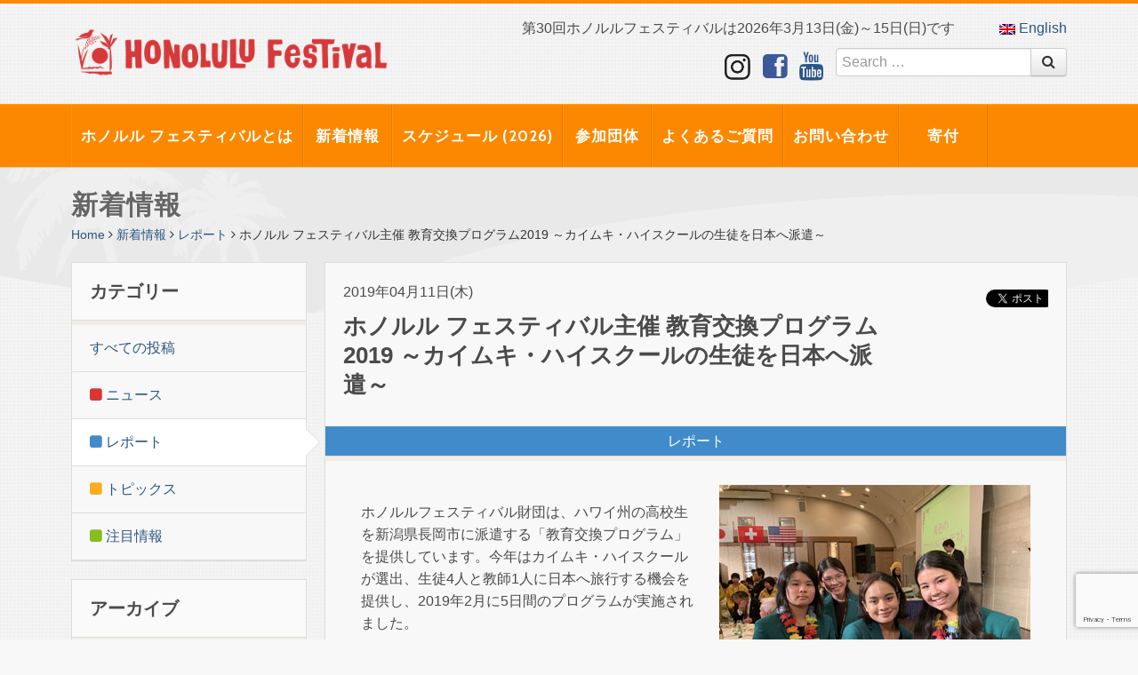

--- FILE ---
content_type: text/html; charset=UTF-8
request_url: https://www.honolulufestival.com/ja/whatsnew/2019/04/11/exchange-program-in-2019-2/
body_size: 13089
content:
<!DOCTYPE html>
<html>
<head>
	<meta charset="utf-8">
	<meta http-equiv="X-UA-Compatible" content="IE=Edge, chrome=1">
	<meta name="viewport" content="width=1200, maximum-scale=1, user-scalable=1">
	<meta name="format-detection" content="telephone=no">
	<link rel="shortcut icon" href="https://www.honolulufestival.com/wp-content/themes/hono2014/images/favicon.ico">
	<meta name="keywords" content="ハワイ、ホノルル、フェスティバル、ホノフェス、イベント、学習プログラム、スクールツアー、イベントスケジュール、ロゴグッツ、フォトコンテスト、参加団体、ツアー、学校、小学校、高等学校、ダンス、学生、パフォーマンス、パレード、ホノルルフェスティバル、文化交流、オーストラリア、台湾、フィリピン、中国、オリンピック、マスコット、環太平洋、韓国、日本、伝統、文化、芸能、体験、地元、交流、教室、クラフトフェア、キルト、縁日、親善の夕べ、セミナー、日米友好セミナー、マウイ御輿、パフォーマンス・ステージ、ワイキキ・ビーチ・ウォーク、アラモアナ・ショッピング・センター、ハワイ・コンベンション・センター、ワイキキ・ショッピング・プラザ、御輿" />
	<meta name="description" content="ホノルル フェスティバル(Honolulu Festival)は、日本各地のお祭りをはじめ文化・芸能並びに武道・スポーツなど様々な交流を通じて 日本とハワイの交流を更に深めることを目的にしています。 ">
	<title>ホノルル フェスティバル主催 教育交換プログラム2019 ～カイムキ・ハイスクールの生徒を日本へ派遣～  ||  ホノルル フェスティバル</title>
			<meta property='fb:app_id' content='420118261366811' />
		<meta property='og:site_name' content="ホノルル フェスティバル"/>
				<meta property='og:locale' content='ja_JP'/>
					<meta property='og:type' content="article" />
			<meta property='og:url' content='https://www.honolulufestival.com/ja/whatsnew/2019/04/11/exchange-program-in-2019-2/'/>
			<meta property='og:title' content="ホノルル フェスティバル主催 教育交換プログラム2019 ～カイムキ・ハイスクールの生徒を日本へ派遣～"/>
			<meta property='og:description' content="ホノルルフェスティバル財団は、ハワイ州の高校生を新潟県長岡市に派遣する「教育交換プログラム」を提供しています。今年はカイムキ・ハイスクールが選出、生徒4人と教師1人に日本へ旅行する機会を提供し、2019年2月に5日間のプログラムが実施されました。生徒たちは、初めての東京視察、新潟県長岡市のホストファ..."/>
			<meta property='og:image' content='https://www.honolulufestival.com/wp-content/uploads/2019/04/Kaimuki-High-School-Students-at-International-Cross-Cultural.jpg'/>
		<meta name='robots' content='max-image-preview:large' />
	<style>img:is([sizes="auto" i], [sizes^="auto," i]) { contain-intrinsic-size: 3000px 1500px }</style>
	<link rel="alternate" hreflang="en-us" href="https://www.honolulufestival.com/en/whatsnew/2019/04/11/exchange-program-in-2019/" />
<link rel="alternate" hreflang="ja" href="https://www.honolulufestival.com/ja/whatsnew/2019/04/11/exchange-program-in-2019-2/" />
<link rel="alternate" hreflang="x-default" href="https://www.honolulufestival.com/en/whatsnew/2019/04/11/exchange-program-in-2019/" />
<script type="text/javascript">
/* <![CDATA[ */
window._wpemojiSettings = {"baseUrl":"https:\/\/s.w.org\/images\/core\/emoji\/16.0.1\/72x72\/","ext":".png","svgUrl":"https:\/\/s.w.org\/images\/core\/emoji\/16.0.1\/svg\/","svgExt":".svg","source":{"concatemoji":"https:\/\/www.honolulufestival.com\/wp-includes\/js\/wp-emoji-release.min.js?ver=6.8.3"}};
/*! This file is auto-generated */
!function(s,n){var o,i,e;function c(e){try{var t={supportTests:e,timestamp:(new Date).valueOf()};sessionStorage.setItem(o,JSON.stringify(t))}catch(e){}}function p(e,t,n){e.clearRect(0,0,e.canvas.width,e.canvas.height),e.fillText(t,0,0);var t=new Uint32Array(e.getImageData(0,0,e.canvas.width,e.canvas.height).data),a=(e.clearRect(0,0,e.canvas.width,e.canvas.height),e.fillText(n,0,0),new Uint32Array(e.getImageData(0,0,e.canvas.width,e.canvas.height).data));return t.every(function(e,t){return e===a[t]})}function u(e,t){e.clearRect(0,0,e.canvas.width,e.canvas.height),e.fillText(t,0,0);for(var n=e.getImageData(16,16,1,1),a=0;a<n.data.length;a++)if(0!==n.data[a])return!1;return!0}function f(e,t,n,a){switch(t){case"flag":return n(e,"\ud83c\udff3\ufe0f\u200d\u26a7\ufe0f","\ud83c\udff3\ufe0f\u200b\u26a7\ufe0f")?!1:!n(e,"\ud83c\udde8\ud83c\uddf6","\ud83c\udde8\u200b\ud83c\uddf6")&&!n(e,"\ud83c\udff4\udb40\udc67\udb40\udc62\udb40\udc65\udb40\udc6e\udb40\udc67\udb40\udc7f","\ud83c\udff4\u200b\udb40\udc67\u200b\udb40\udc62\u200b\udb40\udc65\u200b\udb40\udc6e\u200b\udb40\udc67\u200b\udb40\udc7f");case"emoji":return!a(e,"\ud83e\udedf")}return!1}function g(e,t,n,a){var r="undefined"!=typeof WorkerGlobalScope&&self instanceof WorkerGlobalScope?new OffscreenCanvas(300,150):s.createElement("canvas"),o=r.getContext("2d",{willReadFrequently:!0}),i=(o.textBaseline="top",o.font="600 32px Arial",{});return e.forEach(function(e){i[e]=t(o,e,n,a)}),i}function t(e){var t=s.createElement("script");t.src=e,t.defer=!0,s.head.appendChild(t)}"undefined"!=typeof Promise&&(o="wpEmojiSettingsSupports",i=["flag","emoji"],n.supports={everything:!0,everythingExceptFlag:!0},e=new Promise(function(e){s.addEventListener("DOMContentLoaded",e,{once:!0})}),new Promise(function(t){var n=function(){try{var e=JSON.parse(sessionStorage.getItem(o));if("object"==typeof e&&"number"==typeof e.timestamp&&(new Date).valueOf()<e.timestamp+604800&&"object"==typeof e.supportTests)return e.supportTests}catch(e){}return null}();if(!n){if("undefined"!=typeof Worker&&"undefined"!=typeof OffscreenCanvas&&"undefined"!=typeof URL&&URL.createObjectURL&&"undefined"!=typeof Blob)try{var e="postMessage("+g.toString()+"("+[JSON.stringify(i),f.toString(),p.toString(),u.toString()].join(",")+"));",a=new Blob([e],{type:"text/javascript"}),r=new Worker(URL.createObjectURL(a),{name:"wpTestEmojiSupports"});return void(r.onmessage=function(e){c(n=e.data),r.terminate(),t(n)})}catch(e){}c(n=g(i,f,p,u))}t(n)}).then(function(e){for(var t in e)n.supports[t]=e[t],n.supports.everything=n.supports.everything&&n.supports[t],"flag"!==t&&(n.supports.everythingExceptFlag=n.supports.everythingExceptFlag&&n.supports[t]);n.supports.everythingExceptFlag=n.supports.everythingExceptFlag&&!n.supports.flag,n.DOMReady=!1,n.readyCallback=function(){n.DOMReady=!0}}).then(function(){return e}).then(function(){var e;n.supports.everything||(n.readyCallback(),(e=n.source||{}).concatemoji?t(e.concatemoji):e.wpemoji&&e.twemoji&&(t(e.twemoji),t(e.wpemoji)))}))}((window,document),window._wpemojiSettings);
/* ]]> */
</script>
<link rel='stylesheet' id='sbi_styles-css' href='https://www.honolulufestival.com/wp-content/plugins/instagram-feed/css/sbi-styles.min.css?ver=6.10.0' type='text/css' media='all' />
<style id='wp-emoji-styles-inline-css' type='text/css'>

	img.wp-smiley, img.emoji {
		display: inline !important;
		border: none !important;
		box-shadow: none !important;
		height: 1em !important;
		width: 1em !important;
		margin: 0 0.07em !important;
		vertical-align: -0.1em !important;
		background: none !important;
		padding: 0 !important;
	}
</style>
<link rel='stylesheet' id='wp-block-library-css' href='https://www.honolulufestival.com/wp-includes/css/dist/block-library/style.min.css?ver=6.8.3' type='text/css' media='all' />
<style id='classic-theme-styles-inline-css' type='text/css'>
/*! This file is auto-generated */
.wp-block-button__link{color:#fff;background-color:#32373c;border-radius:9999px;box-shadow:none;text-decoration:none;padding:calc(.667em + 2px) calc(1.333em + 2px);font-size:1.125em}.wp-block-file__button{background:#32373c;color:#fff;text-decoration:none}
</style>
<style id='global-styles-inline-css' type='text/css'>
:root{--wp--preset--aspect-ratio--square: 1;--wp--preset--aspect-ratio--4-3: 4/3;--wp--preset--aspect-ratio--3-4: 3/4;--wp--preset--aspect-ratio--3-2: 3/2;--wp--preset--aspect-ratio--2-3: 2/3;--wp--preset--aspect-ratio--16-9: 16/9;--wp--preset--aspect-ratio--9-16: 9/16;--wp--preset--color--black: #000000;--wp--preset--color--cyan-bluish-gray: #abb8c3;--wp--preset--color--white: #ffffff;--wp--preset--color--pale-pink: #f78da7;--wp--preset--color--vivid-red: #cf2e2e;--wp--preset--color--luminous-vivid-orange: #ff6900;--wp--preset--color--luminous-vivid-amber: #fcb900;--wp--preset--color--light-green-cyan: #7bdcb5;--wp--preset--color--vivid-green-cyan: #00d084;--wp--preset--color--pale-cyan-blue: #8ed1fc;--wp--preset--color--vivid-cyan-blue: #0693e3;--wp--preset--color--vivid-purple: #9b51e0;--wp--preset--gradient--vivid-cyan-blue-to-vivid-purple: linear-gradient(135deg,rgba(6,147,227,1) 0%,rgb(155,81,224) 100%);--wp--preset--gradient--light-green-cyan-to-vivid-green-cyan: linear-gradient(135deg,rgb(122,220,180) 0%,rgb(0,208,130) 100%);--wp--preset--gradient--luminous-vivid-amber-to-luminous-vivid-orange: linear-gradient(135deg,rgba(252,185,0,1) 0%,rgba(255,105,0,1) 100%);--wp--preset--gradient--luminous-vivid-orange-to-vivid-red: linear-gradient(135deg,rgba(255,105,0,1) 0%,rgb(207,46,46) 100%);--wp--preset--gradient--very-light-gray-to-cyan-bluish-gray: linear-gradient(135deg,rgb(238,238,238) 0%,rgb(169,184,195) 100%);--wp--preset--gradient--cool-to-warm-spectrum: linear-gradient(135deg,rgb(74,234,220) 0%,rgb(151,120,209) 20%,rgb(207,42,186) 40%,rgb(238,44,130) 60%,rgb(251,105,98) 80%,rgb(254,248,76) 100%);--wp--preset--gradient--blush-light-purple: linear-gradient(135deg,rgb(255,206,236) 0%,rgb(152,150,240) 100%);--wp--preset--gradient--blush-bordeaux: linear-gradient(135deg,rgb(254,205,165) 0%,rgb(254,45,45) 50%,rgb(107,0,62) 100%);--wp--preset--gradient--luminous-dusk: linear-gradient(135deg,rgb(255,203,112) 0%,rgb(199,81,192) 50%,rgb(65,88,208) 100%);--wp--preset--gradient--pale-ocean: linear-gradient(135deg,rgb(255,245,203) 0%,rgb(182,227,212) 50%,rgb(51,167,181) 100%);--wp--preset--gradient--electric-grass: linear-gradient(135deg,rgb(202,248,128) 0%,rgb(113,206,126) 100%);--wp--preset--gradient--midnight: linear-gradient(135deg,rgb(2,3,129) 0%,rgb(40,116,252) 100%);--wp--preset--font-size--small: 13px;--wp--preset--font-size--medium: 20px;--wp--preset--font-size--large: 36px;--wp--preset--font-size--x-large: 42px;--wp--preset--spacing--20: 0.44rem;--wp--preset--spacing--30: 0.67rem;--wp--preset--spacing--40: 1rem;--wp--preset--spacing--50: 1.5rem;--wp--preset--spacing--60: 2.25rem;--wp--preset--spacing--70: 3.38rem;--wp--preset--spacing--80: 5.06rem;--wp--preset--shadow--natural: 6px 6px 9px rgba(0, 0, 0, 0.2);--wp--preset--shadow--deep: 12px 12px 50px rgba(0, 0, 0, 0.4);--wp--preset--shadow--sharp: 6px 6px 0px rgba(0, 0, 0, 0.2);--wp--preset--shadow--outlined: 6px 6px 0px -3px rgba(255, 255, 255, 1), 6px 6px rgba(0, 0, 0, 1);--wp--preset--shadow--crisp: 6px 6px 0px rgba(0, 0, 0, 1);}:where(.is-layout-flex){gap: 0.5em;}:where(.is-layout-grid){gap: 0.5em;}body .is-layout-flex{display: flex;}.is-layout-flex{flex-wrap: wrap;align-items: center;}.is-layout-flex > :is(*, div){margin: 0;}body .is-layout-grid{display: grid;}.is-layout-grid > :is(*, div){margin: 0;}:where(.wp-block-columns.is-layout-flex){gap: 2em;}:where(.wp-block-columns.is-layout-grid){gap: 2em;}:where(.wp-block-post-template.is-layout-flex){gap: 1.25em;}:where(.wp-block-post-template.is-layout-grid){gap: 1.25em;}.has-black-color{color: var(--wp--preset--color--black) !important;}.has-cyan-bluish-gray-color{color: var(--wp--preset--color--cyan-bluish-gray) !important;}.has-white-color{color: var(--wp--preset--color--white) !important;}.has-pale-pink-color{color: var(--wp--preset--color--pale-pink) !important;}.has-vivid-red-color{color: var(--wp--preset--color--vivid-red) !important;}.has-luminous-vivid-orange-color{color: var(--wp--preset--color--luminous-vivid-orange) !important;}.has-luminous-vivid-amber-color{color: var(--wp--preset--color--luminous-vivid-amber) !important;}.has-light-green-cyan-color{color: var(--wp--preset--color--light-green-cyan) !important;}.has-vivid-green-cyan-color{color: var(--wp--preset--color--vivid-green-cyan) !important;}.has-pale-cyan-blue-color{color: var(--wp--preset--color--pale-cyan-blue) !important;}.has-vivid-cyan-blue-color{color: var(--wp--preset--color--vivid-cyan-blue) !important;}.has-vivid-purple-color{color: var(--wp--preset--color--vivid-purple) !important;}.has-black-background-color{background-color: var(--wp--preset--color--black) !important;}.has-cyan-bluish-gray-background-color{background-color: var(--wp--preset--color--cyan-bluish-gray) !important;}.has-white-background-color{background-color: var(--wp--preset--color--white) !important;}.has-pale-pink-background-color{background-color: var(--wp--preset--color--pale-pink) !important;}.has-vivid-red-background-color{background-color: var(--wp--preset--color--vivid-red) !important;}.has-luminous-vivid-orange-background-color{background-color: var(--wp--preset--color--luminous-vivid-orange) !important;}.has-luminous-vivid-amber-background-color{background-color: var(--wp--preset--color--luminous-vivid-amber) !important;}.has-light-green-cyan-background-color{background-color: var(--wp--preset--color--light-green-cyan) !important;}.has-vivid-green-cyan-background-color{background-color: var(--wp--preset--color--vivid-green-cyan) !important;}.has-pale-cyan-blue-background-color{background-color: var(--wp--preset--color--pale-cyan-blue) !important;}.has-vivid-cyan-blue-background-color{background-color: var(--wp--preset--color--vivid-cyan-blue) !important;}.has-vivid-purple-background-color{background-color: var(--wp--preset--color--vivid-purple) !important;}.has-black-border-color{border-color: var(--wp--preset--color--black) !important;}.has-cyan-bluish-gray-border-color{border-color: var(--wp--preset--color--cyan-bluish-gray) !important;}.has-white-border-color{border-color: var(--wp--preset--color--white) !important;}.has-pale-pink-border-color{border-color: var(--wp--preset--color--pale-pink) !important;}.has-vivid-red-border-color{border-color: var(--wp--preset--color--vivid-red) !important;}.has-luminous-vivid-orange-border-color{border-color: var(--wp--preset--color--luminous-vivid-orange) !important;}.has-luminous-vivid-amber-border-color{border-color: var(--wp--preset--color--luminous-vivid-amber) !important;}.has-light-green-cyan-border-color{border-color: var(--wp--preset--color--light-green-cyan) !important;}.has-vivid-green-cyan-border-color{border-color: var(--wp--preset--color--vivid-green-cyan) !important;}.has-pale-cyan-blue-border-color{border-color: var(--wp--preset--color--pale-cyan-blue) !important;}.has-vivid-cyan-blue-border-color{border-color: var(--wp--preset--color--vivid-cyan-blue) !important;}.has-vivid-purple-border-color{border-color: var(--wp--preset--color--vivid-purple) !important;}.has-vivid-cyan-blue-to-vivid-purple-gradient-background{background: var(--wp--preset--gradient--vivid-cyan-blue-to-vivid-purple) !important;}.has-light-green-cyan-to-vivid-green-cyan-gradient-background{background: var(--wp--preset--gradient--light-green-cyan-to-vivid-green-cyan) !important;}.has-luminous-vivid-amber-to-luminous-vivid-orange-gradient-background{background: var(--wp--preset--gradient--luminous-vivid-amber-to-luminous-vivid-orange) !important;}.has-luminous-vivid-orange-to-vivid-red-gradient-background{background: var(--wp--preset--gradient--luminous-vivid-orange-to-vivid-red) !important;}.has-very-light-gray-to-cyan-bluish-gray-gradient-background{background: var(--wp--preset--gradient--very-light-gray-to-cyan-bluish-gray) !important;}.has-cool-to-warm-spectrum-gradient-background{background: var(--wp--preset--gradient--cool-to-warm-spectrum) !important;}.has-blush-light-purple-gradient-background{background: var(--wp--preset--gradient--blush-light-purple) !important;}.has-blush-bordeaux-gradient-background{background: var(--wp--preset--gradient--blush-bordeaux) !important;}.has-luminous-dusk-gradient-background{background: var(--wp--preset--gradient--luminous-dusk) !important;}.has-pale-ocean-gradient-background{background: var(--wp--preset--gradient--pale-ocean) !important;}.has-electric-grass-gradient-background{background: var(--wp--preset--gradient--electric-grass) !important;}.has-midnight-gradient-background{background: var(--wp--preset--gradient--midnight) !important;}.has-small-font-size{font-size: var(--wp--preset--font-size--small) !important;}.has-medium-font-size{font-size: var(--wp--preset--font-size--medium) !important;}.has-large-font-size{font-size: var(--wp--preset--font-size--large) !important;}.has-x-large-font-size{font-size: var(--wp--preset--font-size--x-large) !important;}
:where(.wp-block-post-template.is-layout-flex){gap: 1.25em;}:where(.wp-block-post-template.is-layout-grid){gap: 1.25em;}
:where(.wp-block-columns.is-layout-flex){gap: 2em;}:where(.wp-block-columns.is-layout-grid){gap: 2em;}
:root :where(.wp-block-pullquote){font-size: 1.5em;line-height: 1.6;}
</style>
<link rel='stylesheet' id='contact-form-7-css' href='https://www.honolulufestival.com/wp-content/plugins/contact-form-7/includes/css/styles.css?ver=6.1.3' type='text/css' media='all' />
<link rel='stylesheet' id='wpml-legacy-dropdown-0-css' href='//www.honolulufestival.com/wp-content/plugins/sitepress-multilingual-cms/templates/language-switchers/legacy-dropdown/style.min.css?ver=1' type='text/css' media='all' />
<style id='wpml-legacy-dropdown-0-inline-css' type='text/css'>
.wpml-ls-statics-shortcode_actions, .wpml-ls-statics-shortcode_actions .wpml-ls-sub-menu, .wpml-ls-statics-shortcode_actions a {border-color:#cdcdcd;}.wpml-ls-statics-shortcode_actions a {color:#444444;background-color:#ffffff;}.wpml-ls-statics-shortcode_actions a:hover,.wpml-ls-statics-shortcode_actions a:focus {color:#000000;background-color:#eeeeee;}.wpml-ls-statics-shortcode_actions .wpml-ls-current-language>a {color:#444444;background-color:#ffffff;}.wpml-ls-statics-shortcode_actions .wpml-ls-current-language:hover>a, .wpml-ls-statics-shortcode_actions .wpml-ls-current-language>a:focus {color:#000000;background-color:#eeeeee;}
</style>
<script type="text/javascript" src="//www.honolulufestival.com/wp-content/plugins/sitepress-multilingual-cms/templates/language-switchers/legacy-dropdown/script.min.js?ver=1" id="wpml-legacy-dropdown-0-js"></script>
<link rel="https://api.w.org/" href="https://www.honolulufestival.com/ja/wp-json/" /><link rel="alternate" title="JSON" type="application/json" href="https://www.honolulufestival.com/ja/wp-json/wp/v2/posts/30308" /><link rel="canonical" href="https://www.honolulufestival.com/ja/whatsnew/2019/04/11/exchange-program-in-2019-2/" />
<link rel='shortlink' href='https://www.honolulufestival.com/ja/?p=30308' />
<link rel="alternate" title="oEmbed (JSON)" type="application/json+oembed" href="https://www.honolulufestival.com/ja/wp-json/oembed/1.0/embed?url=https%3A%2F%2Fwww.honolulufestival.com%2Fja%2Fwhatsnew%2F2019%2F04%2F11%2Fexchange-program-in-2019-2%2F" />
<link rel="alternate" title="oEmbed (XML)" type="text/xml+oembed" href="https://www.honolulufestival.com/ja/wp-json/oembed/1.0/embed?url=https%3A%2F%2Fwww.honolulufestival.com%2Fja%2Fwhatsnew%2F2019%2F04%2F11%2Fexchange-program-in-2019-2%2F&#038;format=xml" />
<meta name="generator" content="WPML ver:4.5.14 stt:1,28;" />
<meta name="cdp-version" content="1.5.0" />	<link href="//fonts.googleapis.com/css?family=Cabin:400,700" rel="stylesheet" type="text/css">
	<link rel="stylesheet" href="https://www.honolulufestival.com/wp-content/themes/hono2014/style.css?2303" media="screen">
	<link rel="stylesheet" href="https://www.honolulufestival.com/wp-content/themes/hono2014/vendor/ebase/addition.css?_=20200205" media="screen">
	<link rel="stylesheet" href="https://www.honolulufestival.com/wp-content/themes/hono2014/vendor/font-awesome/css/font-awesome.css" media="screen">



<script>
//  (function(i,s,o,g,r,a,m){i['GoogleAnalyticsObject']=r;i[r]=i[r]||function(){
//  (i[r].q=i[r].q||[]).push(arguments)},i[r].l=1*new Date();a=s.createElement(o),
//  m=s.getElementsByTagName(o)[0];a.async=1;a.src=g;m.parentNode.insertBefore(a,m)
//  })(window,document,'script','//www.google-analytics.com/analytics.js','ga');
//  ga('create', 'UA-238901-11', 'auto');
//  ga('send', 'pageview');
</script>
<!-- Google Tag Manager -->
<script>(function(w,d,s,l,i){w[l]=w[l]||[];w[l].push({'gtm.start':
new Date().getTime(),event:'gtm.js'});var f=d.getElementsByTagName(s)[0],
j=d.createElement(s),dl=l!='dataLayer'?'&l='+l:'';j.async=true;j.src=
'https://www.googletagmanager.com/gtm.js?id='+i+dl;f.parentNode.insertBefore(j,f);
})(window,document,'script','dataLayer','GTM-WRJRKRC');</script>
<!-- End Google Tag Manager -->

</head>


<body class="no-skrollr">
<!-- Google Tag Manager (noscript) -->
<noscript><iframe src="https://www.googletagmanager.com/ns.html?id=GTM-WRJRKRC"
height="0" width="0" style="display:none;visibility:hidden"></iframe></noscript>
<!-- End Google Tag Manager (noscript) -->

<div id="fb-root"></div>
<script>(function(d, s, id) {
    var js, fjs = d.getElementsByTagName(s)[0];
    if (d.getElementById(id)) return;
    js = d.createElement(s); js.id = id;
	js.src = "//connect.facebook.net/ja_JP/sdk.js#xfbml=1&appId=420118261366811&version=v2.3";
    fjs.parentNode.insertBefore(js, fjs);
}(document, 'script', 'facebook-jssdk'));</script>

<div id="skrollr-body">
	<div id="header-top">
		<div class="container">
			<div class="row">
				<div class="span4">
					<div id="header-top-logo">
						<a href="https://www.honolulufestival.com/ja/">
							<img src="https://www.honolulufestival.com/wp-content/themes/hono2014/images/logo-title.png">
						</a>
					</div>
				</div>
				<div class="span8">
					<div class="row-fluid">
						<div id="header-top-info" class="span10">
第30回ホノルルフェスティバルは2026年3月13日(金)～15日(日)です						<input type="hidden" id="common__is_mobile" value="false" />
						</div>
						<div id="header-top-lang" class="span2">
															<a class="hono-lang-switch-link" href='https://www.honolulufestival.com/en/whatsnew/2019/04/11/exchange-program-in-2019/'><img src="https://www.honolulufestival.com/wp-content/plugins/sitepress-multilingual-cms/res/flags/en.png"> English</a>
							</div>
					</div>

					<div id="header-top-parts">
<a href="https://www.instagram.com/honfestival/" class="link-instagram" target="_blank"><img src="https://www.honolulufestival.com/wp-content/themes/hono2014/images/icon-instagram.png" alt=""></a>

						<a href="https://www.facebook.com/honolulufestival.jp" class="link-facebook" target="_blank"><i class="icon-2x icon-facebook-sign"></i></a> 
						<!-- a href="https://twitter.com/HonoluluFestJP" class="link-twitter" target="_blank"><i class="icon-2x icon-twitter"></i></a -->
						<a href="https://www.youtube.com/channel/UCUhhPkCx9Fjh3hdw5iRXlsQ" class="link-youtube" target="_blank"><i class="icon-2x icon-youtube"></i></a>
						<div class="input-append">
							<form role="search" method="get" class="search-form" action="https://www.honolulufestival.com/ja/">
								<input type="search" class="search-field" placeholder="Search …" value="" name="s" title="Search for:" />
								<button class="btn" type="submit"><i class="icon-search"></i></button>
							</form>
						</div>
					</div>
				</div>
			</div>
		</div>
	</div>
<div id="header-menu">
	<div class="container">
		<div class="row-fluid">
			<div class="span12">
			<div id="main-menu" class="menu-main-menu-ja-container"><ul id="menu-main-menu-ja" class="menu"><li id="menu-item-7535" class="menu-item menu-item-type-post_type menu-item-object-page menu-item-7535"><a href="https://www.honolulufestival.com/ja/festival/">ホノルル フェスティバルとは</a><!-- test --></li>
<li id="menu-item-102308" class="menu-item menu-item-type-custom menu-item-object-custom menu-item-102308"><a href="https://www.honolulufestival.com/ja/whatsnew/">新着情報</a><!-- test --></li>
<li id="menu-item-267" class="menu-item menu-item-type-post_type menu-item-object-page menu-item-267"><a href="https://www.honolulufestival.com/ja/event/">スケジュール (2026)</a><!-- test --></li>
<li id="menu-item-312" class="menu-item menu-item-type-post_type menu-item-object-page menu-item-312"><a href="https://www.honolulufestival.com/ja/group/">参加団体</a><!-- test --></li>
<li id="menu-item-318" class="menu-item menu-item-type-post_type menu-item-object-page menu-item-318"><a href="https://www.honolulufestival.com/ja/faq/">よくあるご質問</a><!-- test --></li>
<li id="menu-item-9018" class="menu-item menu-item-type-post_type menu-item-object-page menu-item-9018"><a href="https://www.honolulufestival.com/ja/contact/">お問い合わせ</a><!-- test --></li>
<li id="menu-item-91047" class="menu-item menu-item-type-post_type menu-item-object-page menu-item-91047"><a href="https://www.honolulufestival.com/ja/donation/">寄付</a><!-- test --></li>
</ul></div>			</div>
		</div>
	</div>
</div>


<!-- Single Page Press -->
<div id="page-wrapper">
	<div id="page-header">
		<div class="container">
			<div class="row">
				<div class="span12">
					<h2>新着情報</h2>
				</div>
			</div>
			<div class="row">
				<div class="span12">
					<div class="breadcrumb">
						<a href="https://www.honolulufestival.com/ja/">Home</a> 
						<span class="divider"><i class="icon-angle-right"></i></span>
						<a href="https://www.honolulufestival.com/ja//whatsnew">新着情報</a> 
						<span class="divider"><i class="icon-angle-right"></i></span>
						<a href="https://www.honolulufestival.com/ja/whatsnew/category/report/">レポート</a> 
						<span class="divider"><i class="icon-angle-right"></i></span>
						<span class="active">ホノルル フェスティバル主催 教育交換プログラム2019 ～カイムキ・ハイスクールの生徒を日本へ派遣～</span>
					</div>
				</div>
			</div>
		</div>
	</div>

	<div id="page-body" class="post-page">
		<div class="container">
			<div class="row">
				<div class="side-col">
							<div class="widget link-widget">
			<div class="widget-header">
				<h4>カテゴリー</h4>
			</div>
			<div class="widget-body ">
				<ul class="link-list"><li class="item"><a href="https://www.honolulufestival.com/ja/whatsnew">すべての投稿</a></li>
			<li class="item ">
				<a href="https://www.honolulufestival.com/ja/whatsnew/category/news/">
					<i style="color:#dd3333" class="icon-sign-blank"></i> ニュース</a></li>
			<li class="item current">
				<a href="https://www.honolulufestival.com/ja/whatsnew/category/report/">
					<i style="color:#428bca" class="icon-sign-blank"></i> レポート</a></li>
			<li class="item ">
				<a href="https://www.honolulufestival.com/ja/whatsnew/category/topics/">
					<i style="color:#fbad20" class="icon-sign-blank"></i> トピックス</a></li>
			<li class="item ">
				<a href="https://www.honolulufestival.com/ja/whatsnew/category/pickup/">
					<i style="color:#83bf21" class="icon-sign-blank"></i> 注目情報</a></li></ul>			</div>
		</div>
								<div class="widget link-widget">
			<div class="widget-header">
				<h4>アーカイブ</h4>
			</div>
			<div class="widget-body ">
				<ul class="link-list"><li class="item"><a href="https://www.honolulufestival.com/ja//whatsnew">すべての投稿</a></li>	<li class="item"><a href='https://www.honolulufestival.com/ja/whatsnew/2026/'>2026</a></li>
	<li class="item"><a href='https://www.honolulufestival.com/ja/whatsnew/2025/'>2025</a></li>
	<li class="item"><a href='https://www.honolulufestival.com/ja/whatsnew/2024/'>2024</a></li>
	<li class="item"><a href='https://www.honolulufestival.com/ja/whatsnew/2023/'>2023</a></li>
	<li class="item"><a href='https://www.honolulufestival.com/ja/whatsnew/2022/'>2022</a></li>
	<li class="item"><a href='https://www.honolulufestival.com/ja/whatsnew/2021/'>2021</a></li>
	<li class="item"><a href='https://www.honolulufestival.com/ja/whatsnew/2020/'>2020</a></li>
	<li class="item current"><a href='https://www.honolulufestival.com/ja/whatsnew/2019/'>2019</a></li>
	<li class="item"><a href='https://www.honolulufestival.com/ja/whatsnew/2018/'>2018</a></li>
	<li class="item"><a href='https://www.honolulufestival.com/ja/whatsnew/2017/'>2017</a></li>
	<li class="item"><a href='https://www.honolulufestival.com/ja/whatsnew/2016/'>2016</a></li>
	<li class="item"><a href='https://www.honolulufestival.com/ja/whatsnew/2015/'>2015</a></li>
	<li class="item"><a href='https://www.honolulufestival.com/ja/whatsnew/2014/'>2014</a></li>
	<li class="item"><a href='https://www.honolulufestival.com/ja/whatsnew/2013/'>2013</a></li>
	<li class="item"><a href='https://www.honolulufestival.com/ja/whatsnew/2012/'>2012</a></li>
	<li class="item"><a href='https://www.honolulufestival.com/ja/whatsnew/2011/'>2011</a></li>
	<li class="item"><a href='https://www.honolulufestival.com/ja/whatsnew/2010/'>2010</a></li>
	<li class="item"><a href='https://www.honolulufestival.com/ja/whatsnew/2009/'>2009</a></li>
</ul>			</div>
		</div>
						<!-- sidebar -->
<!-- /sidebar -->
				</div>
				<div class="main-col single">
	
					<div class="col-inner">
						<div class="content-header">
							<div class="page-meta">
								<div class="page-post-date">
									2019年04月11日(木)								</div>
								<h2>ホノルル フェスティバル主催 教育交換プログラム2019 ～カイムキ・ハイスクールの生徒を日本へ派遣～</h2>
							</div>
							<div class="page-share">
										<div class="share-wrap"><div class="fb-like" data-href="" data-layout="box_count" data-action="like" data-show-faces="true" data-share="false"></div></div>
		<div class="share-wrap"><a href="https://twitter.com/share" class="twitter-share-button twitter-count-vertical"
			data-count="vertical" data-lang="ja" 
			data-related="HonoluluFestJP">ツイート</a>
			<script>!function(d,s,id){var js,fjs=d.getElementsByTagName(s)[0],p=/^http:/.test(d.location)?'http':'https';if(!d.getElementById(id)){js=d.createElement(s);js.id=id;js.src=p+'://platform.twitter.com/widgets.js';fjs.parentNode.insertBefore(js,fjs);}}(document, 'script', 'twitter-wjs');</script>
		</div>
								</div>
							<div class="page-taxonomy">
								<div style="background-color:#428bca">レポート</div>
							</div>
						</div>
						<div class="content-body post-content">
							<p><img fetchpriority="high" decoding="async" src="https://www.honolulufestival.com/wp-content/uploads/2019/04/Kaimuki-High-School-Students-at-International-Cross-Cultural-Get-Together-Party.jpg" alt="Kaimuki-High-School-Students-at-International-Cross-Cultural-Get-Together-Party" width="350" height="263" class="alignright size-full wp-image-30241" /><br />
ホノルルフェスティバル財団は、ハワイ州の高校生を新潟県長岡市に派遣する「教育交換プログラム」を提供しています。今年はカイムキ・ハイスクールが選出、生徒4人と教師1人に日本へ旅行する機会を提供し、2019年2月に5日間のプログラムが実施されました。</p>
<p>生徒たちは、初めての東京視察、新潟県長岡市のホストファミリー宅への滞在と、日本滞在中にどっぷりと日本語とその文化に浸かりました。</p>
<p>プログラムには、長岡雪しか祭り、山本五十六記念館、如是蔵博物館、長岡震災資料館など訪問が含まれており、戦時中のホノルル市と長岡市の関係について、平和への理解を深めました。</p>
<p>また、長岡市の生徒との平和についてのディスカッションや、異文化パーティーでのパフォーマンス、長岡花火大会を楽しみました。</p>
<p><center><img decoding="async" src="https://www.honolulufestival.com/wp-content/uploads/2019/04/Peace-talks-with-Nagaoka-students.jpg" alt="Peace-talks-with-Nagaoka-students" width="350" height="265" class="alignnone size-full wp-image-30244" />　<img decoding="async" src="https://www.honolulufestival.com/wp-content/uploads/2019/04/Performance-by-students.jpg" alt="Performance-by-students" width="350" height="265" class="alignnone size-full wp-image-30247" /></center></p>
<h4 style="margin-top:30px;">以下はカイムキ・ハイスクールの生徒さんからのコメントです。</h4>
<ul>
<li>ホノルルと長岡の関係と歴史の重要性について多くを学び、人生が変わる体験となりました。</li>
<li>滞在はとても素晴らしい経験でした。この機会を下さったホノルルフェスティバル財団に心から感謝しています。この経験を大事にし、将来の子供たちに伝えたいと思っています。</li>
<li>長岡への旅行は本当に素晴らしかったです。ホノルルでは、めったに見れない様々な事を見たり、経験をすることができました。特に驚かされた事は、鉄道システムでした。</li>
</ul>
<p><center><img decoding="async" src="https://www.honolulufestival.com/wp-content/uploads/2019/04/Introduction-of-students-with-Mayor-Kirk-Caldwell-and-Manoa-DNA.jpg" alt="Introduction-of-students,-with-Mayor--Kirk-Caldwell-and-Manoa-DNA" width="350" height="265" class="alignnone size-full wp-image-30265" />　<img decoding="async" src="https://www.honolulufestival.com/wp-content/uploads/2019/04/Fireworks.jpg" alt="Fireworks" width="350" height="265" class="alignnone size-full wp-image-30266" /></center></p>
<p>「ホノルル フェスティバル財団」、「長岡市（2012年以来のホノルル市との姉妹都市）」、「ハワイ州教育省」の3者のコラボレーションによりプログラムが提供されてから6年目となりました。</p>
<p>ホノルル フェスティバル財団は、引き続きハワイの青少年教育を支援し、貢献していきます。</p>
						</div>
						<div class="navigation">
							<div class="nav-left">
																<a href="https://www.honolulufestival.com/ja/whatsnew/2019/06/21/26th-sub-theme/" rel="next">&laquo; 第26回ホノルル フェスティバルのサブテーマが決定しました！</a>														</div>
							<div class="nav-right">
																<a href="https://www.honolulufestival.com/ja/whatsnew/2019/04/02/2019-press-gallery-release/" rel="prev">2019年プレスギャラリーをリリースしました &raquo;</a>														</div>
						</div>
					</div>
				</div>
			</div>
		</div>
	</div>

</div>

<div id="footer-link">
	<div class="container">
		<div class="row">
			<div class="span2 offset10">
				<div class="text-right" style="position:relative;">
					<a class="link-page-top">ページトップへ</a>
				</div>
			</div>
		</div>
	</div>
</div>
<div id="footer">
	<div class="container">
		<div class="row">
			<div class="span3">
				<img src="https://www.honolulufestival.com/wp-content/themes/hono2014/images/logo-image.png" />
				<h1>ホノルル フェスティバルは、日本各地のお祭りをはじめ文化・芸能並びに武道・スポーツなど様々な交流を通じて 日本とハワイの交流を更に深めることを目的にしています。</h1>
			</div>
			<div class="span9">
				<div class="row-fluid">
					<div class="span12">
						<h2 style="margin:40px 0 10px;">ホノルル フェスティバルサイトマップ</h2>
					</div>
				</div>
				<div class="row-fluid">
					<div class="span5">
						<div class="content-block content-list-footerlink">
							<dl>																												<dt><a href="https://www.honolulufestival.com/ja/festival/"><i class="icon-caret-right"></i> ホノルル フェスティバルとは</a></dt>
											<dd>					<a href="https://www.honolulufestival.com/ja/festival/parade/">グランドパレード</a>
										<a href="https://www.honolulufestival.com/ja/festival/nagaoka-fireworks/">長岡花火</a>
										<a href="https://www.honolulufestival.com/ja/festival/stage/">パフォーマンスステージ</a>
										<a href="https://www.honolulufestival.com/ja/festival/craftfair/">展示・実演・クラフトフェア</a>
										<a href="https://www.honolulufestival.com/ja/festival/state/">州知事主催昼食会</a>
										<a href="https://www.honolulufestival.com/ja/festival/gala/">フレンドシップパーティー</a>
										<a href="https://www.honolulufestival.com/ja/festival/educational-program/">教育・交流プログラム</a>
										<a href="https://www.honolulufestival.com/ja/festival/ennichi/">縁日</a>
										<a href="https://www.honolulufestival.com/ja/festival/ennichi-interview/">縁日インタビュー</a>
					</dd>
																							<dt><a href="https://www.honolulufestival.com/ja/application/"><i class="icon-caret-right"></i> 3月はハワイへ行く！</a></dt>
											<dd>					<a href="https://www.honolulufestival.com/ja/application/dakara3/">参加したくなる3つのだから</a>
										<a href="https://www.honolulufestival.com/ja/application/benefit/">もっとある！参加してイイコト！</a>
										<a href="https://www.honolulufestival.com/ja/application/info_points/">フェスティバルで盛り上がるためのコツ?!</a>
										<a href="https://www.honolulufestival.com/ja/application/target1/">日本の誇れるお祭り団体の皆様</a>
										<a href="https://www.honolulufestival.com/ja/application/target2/">修学旅行をお考えの先生や大学生の方々</a>
										<a href="https://www.honolulufestival.com/ja/application/target3/">町おこしをしたい観光協会の方々</a>
										<a href="https://www.honolulufestival.com/en/application/target1/">お祭り団体の皆様</a>
										<a href="https://www.honolulufestival.com/ja/application/target4/">世界進出を目指すミュージシャン</a>
										<a href="https://www.honolulufestival.com/ja/application/target5/">フラが大好きなフラ団体の皆様</a>
										<a href="https://www.honolulufestival.com/ja/application/anybody/">その他様々な団体の皆様</a>
										<a href="https://www.honolulufestival.com/ja/application/voice/">参加者のみなさまの声</a>
					</dd>
																			</dl>						</div>
					</div>
					<div class="span7">
						<div class="row-fluid">
							<div class="span6">
								<div class="content-block content-list-footerlink">
											<dl>
			<dt><a href="https://www.honolulufestival.com/ja/whatsnew/"><i class="icon-caret-right"></i> 新着情報</a></dt>
			<dt><a href="https://www.honolulufestival.com/ja/event/"><i class="icon-caret-right"></i> イベント情報</a></dt>
			<dt><a href="https://www.honolulufestival.com/ja/report/"><i class="icon-caret-right"></i> アーカイブ</a></dt>
			<dd><a href="https://www.honolulufestival.com/ja/report/?mode=search&_eventdate&_eventtype&key">レポートを検索</a></dd>
			<dd><a href="https://www.honolulufestival.com/ja/pamphlet/">ホノルルフェスティバルの歴史</a></dd>
			<dt><a href="https://www.honolulufestival.com/ja/group/"><i class="icon-caret-right"></i> 参加団体</a></dt>
			<dd><a href="https://www.honolulufestival.com/ja/group/?mode=search">参加団体を検索</a></dd>
		</dl>
									</div>
							</div>
							<div class="span6">
								<div class="content-block content-list-footerlink">
									<dl>																												<dt><a href="https://www.honolulufestival.com/ja/honolulu-festival-advisory-committee-hawaii/"><i class="icon-caret-right"></i> ホノルル フェスティバル委員会（ハワイ側）</a></dt>
																																			<dt><a href="https://www.honolulufestival.com/ja/honolulu-festival-foundation-board-of-directors/"><i class="icon-caret-right"></i> ホノルル フェスティバル財団　財団理事について</a></dt>
																																			<dt><a href="https://www.honolulufestival.com/ja/jtb/"><i class="icon-caret-right"></i> ジェイティービー</a></dt>
																																			<dt><a href="https://www.honolulufestival.com/ja/japan-airlines/"><i class="icon-caret-right"></i> 日本航空</a></dt>
																																			<dt><a href="https://www.honolulufestival.com/ja/highgate_hotels/"><i class="icon-caret-right"></i> ハイゲート ホテルズ</a></dt>
																																			<dt><a href="https://www.honolulufestival.com/ja/kyoya-hotels-resorts/"><i class="icon-caret-right"></i> キョウヤ・ホテル＆リゾート</a></dt>
																																			<dt><a href="https://www.honolulufestival.com/ja/jcb_co_ltd/"><i class="icon-caret-right"></i> 株式会社ジェーシービー</a></dt>
																																			<dt><a href="https://www.honolulufestival.com/ja/first-hawaiian-bank/"><i class="icon-caret-right"></i> ファースト・ハワイアン・バンク</a></dt>
																																			<dt><a href="https://www.honolulufestival.com/ja/hawaiian-airlines/"><i class="icon-caret-right"></i> ハワイアン航空</a></dt>
																																			<dt><a href="https://www.honolulufestival.com/ja/hyatt-regency-waikiki-beach-resort-spa/"><i class="icon-caret-right"></i> ハイアット・リージェンシー ワイキキ・ビーチリゾート・アンド・スパ</a></dt>
																																			<dt><a href="https://www.honolulufestival.com/ja/outrigger-resorts-hotels-and-waikiki-beach-walk/"><i class="icon-caret-right"></i> アウトリガー・リゾート＆ホテル＆ワイキキビーチウォーク</a></dt>
																																			<dt><a href="https://www.honolulufestival.com/ja/sponsor-introductin-hilton/"><i class="icon-caret-right"></i> ヒルトン・ハワイアン・ビレッジ・ワイキキ・ビーチ・リゾート</a></dt>
																																			<dt><a href="https://www.honolulufestival.com/ja/sake-food-fest/"><i class="icon-caret-right"></i> ホノルルフェスティバルがすごいんです！日本のお酒を学ぼう・知ろう Sake &#038; Food Fest が満を持してローンチ</a></dt>
																																			<dt><a href="https://www.honolulufestival.com/ja/movies/"><i class="icon-caret-right"></i> ホノルルフェスティバルの歴史</a></dt>
																																			<dt><a href="https://www.honolulufestival.com/ja/recent-news/"><i class="icon-caret-right"></i> ニュース</a></dt>
																																																																																																																			<dt><a href="https://www.honolulufestival.com/ja/faq/"><i class="icon-caret-right"></i> よくあるご質問</a></dt>
																											<dt><a href="https://www.honolulufestival.com/ja/contact/"><i class="icon-caret-right"></i> お問い合わせ</a></dt>
																																											<dt><a href="https://www.honolulufestival.com/ja/press/"><i class="icon-caret-right"></i> プレスリリース</a></dt>
											<dd>					<a href="https://www.honolulufestival.com/ja/press/gallery/">プレスギャラリー</a>
					</dd>
																																					<dt><a href="https://www.honolulufestival.com/ja/press/gallery/"><i class="icon-caret-right"></i> プレスギャラリー</a></dt>
																																								<dt><a href="https://www.honolulufestival.com/ja/sponsors/"><i class="icon-caret-right"></i> スポンサーの皆様</a></dt>
																																			<dt><a href="https://www.honolulufestival.com/ja/ohana-links/"><i class="icon-caret-right"></i> オハナリンク集</a></dt>
																																			<dt><a href="https://www.honolulufestival.com/ja/privacy/"><i class="icon-caret-right"></i> プライバシー・ポリシー</a></dt>
																																			<dt><a href="https://www.honolulufestival.com/ja/aboutsite/"><i class="icon-caret-right"></i> 動作環境</a></dt>
							</dl>								</div>
							</div>
						</div>
					</div>
				</div>
			</div>
		</div>
	</div>
</div>
<div id="links-box" class="content-list-links">
	<div class="container">
		<div class="row">
			<div class="span12">
				<h5>
					<a href="https://www.honolulufestival.com/ja/ohana-links/" >
						<i class="icon-circle-arrow-right"></i> 
						オハナリンク集					</a>
				</h5>
										<a class="footer-link" href="http://www.gohawaii.com/jp/" target="_blank">
							<img src="https://www.honolulufestival.com/wp-content/uploads/2014/08/Hawaii-Tourism_Modified_sRGB.jpg" class="attachment-post-thumbnail size-post-thumbnail wp-post-image" alt="" decoding="async" loading="lazy" /><br>
							ハワイ州観光局						</a>
										<a class="footer-link" href="http://www.honolulu.gov/" target="_blank">
							<img src="https://www.honolulufestival.com/wp-content/uploads/2017/01/cityseal.jpg" class="attachment-post-thumbnail size-post-thumbnail wp-post-image" alt="" decoding="async" loading="lazy" /><br>
							ホノルル市						</a>
										<a class="footer-link" href="http://hjcc.org/" target="_blank">
							<img src="https://www.honolulufestival.com/wp-content/uploads/2014/08/hjcc1.jpg" class="attachment-post-thumbnail size-post-thumbnail wp-post-image" alt="" decoding="async" loading="lazy" /><br>
							ホノルル商工会議所						</a>
										<a class="footer-link" href="http://www.jashawaii.org/" target="_blank">
							<img src="https://www.honolulufestival.com/wp-content/uploads/2014/08/jash-kanji-red-with-text.png" class="attachment-post-thumbnail size-post-thumbnail wp-post-image" alt="" decoding="async" loading="lazy" /><br>
							ハワイ日米協会						</a>
										<a class="footer-link" href="http://jcch.com/" target="_blank">
							<img src="https://www.honolulufestival.com/wp-content/uploads/2014/08/ag.jpg" class="attachment-post-thumbnail size-post-thumbnail wp-post-image" alt="" decoding="async" loading="lazy" /><br>
							日本文化センター						</a>
										<a class="footer-link" href="http://www.alohafestivals.com" target="_blank">
							<img src="https://www.honolulufestival.com/wp-content/uploads/2014/08/i_aloha_.jpg" class="attachment-post-thumbnail size-post-thumbnail wp-post-image" alt="" decoding="async" loading="lazy" /><br>
							アロハフェスティバル						</a>
							</div>
		</div>
	</div>
</div>
<div id="copyright-block">
	<div class="container">
		<div class="row">
			<div id="copyright" class="span12">
				Copyright© Honolulu Festival Foundation. All Rights Reserved.
			</div>
		</div>
	</div>
</div>

</div>

<script type="speculationrules">
{"prefetch":[{"source":"document","where":{"and":[{"href_matches":"\/ja\/*"},{"not":{"href_matches":["\/wp-*.php","\/wp-admin\/*","\/wp-content\/uploads\/*","\/wp-content\/*","\/wp-content\/plugins\/*","\/wp-content\/themes\/hono2014\/*","\/ja\/*\\?(.+)"]}},{"not":{"selector_matches":"a[rel~=\"nofollow\"]"}},{"not":{"selector_matches":".no-prefetch, .no-prefetch a"}}]},"eagerness":"conservative"}]}
</script>
<!-- Powered by WPtouch Pro: 3.5 --><!-- Instagram Feed JS -->
<script type="text/javascript">
var sbiajaxurl = "https://www.honolulufestival.com/wp-admin/admin-ajax.php";
</script>
<script type="text/javascript" src="https://www.honolulufestival.com/wp-includes/js/dist/hooks.min.js?ver=4d63a3d491d11ffd8ac6" id="wp-hooks-js"></script>
<script type="text/javascript" src="https://www.honolulufestival.com/wp-includes/js/dist/i18n.min.js?ver=5e580eb46a90c2b997e6" id="wp-i18n-js"></script>
<script type="text/javascript" id="wp-i18n-js-after">
/* <![CDATA[ */
wp.i18n.setLocaleData( { 'text direction\u0004ltr': [ 'ltr' ] } );
/* ]]> */
</script>
<script type="text/javascript" src="https://www.honolulufestival.com/wp-content/plugins/contact-form-7/includes/swv/js/index.js?ver=6.1.3" id="swv-js"></script>
<script type="text/javascript" id="contact-form-7-js-translations">
/* <![CDATA[ */
( function( domain, translations ) {
	var localeData = translations.locale_data[ domain ] || translations.locale_data.messages;
	localeData[""].domain = domain;
	wp.i18n.setLocaleData( localeData, domain );
} )( "contact-form-7", {"translation-revision-date":"2025-10-29 09:23:50+0000","generator":"GlotPress\/4.0.3","domain":"messages","locale_data":{"messages":{"":{"domain":"messages","plural-forms":"nplurals=1; plural=0;","lang":"ja_JP"},"This contact form is placed in the wrong place.":["\u3053\u306e\u30b3\u30f3\u30bf\u30af\u30c8\u30d5\u30a9\u30fc\u30e0\u306f\u9593\u9055\u3063\u305f\u4f4d\u7f6e\u306b\u7f6e\u304b\u308c\u3066\u3044\u307e\u3059\u3002"],"Error:":["\u30a8\u30e9\u30fc:"]}},"comment":{"reference":"includes\/js\/index.js"}} );
/* ]]> */
</script>
<script type="text/javascript" id="contact-form-7-js-before">
/* <![CDATA[ */
var wpcf7 = {
    "api": {
        "root": "https:\/\/www.honolulufestival.com\/ja\/wp-json\/",
        "namespace": "contact-form-7\/v1"
    }
};
/* ]]> */
</script>
<script type="text/javascript" src="https://www.honolulufestival.com/wp-content/plugins/contact-form-7/includes/js/index.js?ver=6.1.3" id="contact-form-7-js"></script>
<script type="text/javascript" src="https://www.google.com/recaptcha/api.js?render=6Le-O8kZAAAAAFn1EA8OagAFHT1Mvpp4UFOdh_9P&amp;ver=3.0" id="google-recaptcha-js"></script>
<script type="text/javascript" src="https://www.honolulufestival.com/wp-includes/js/dist/vendor/wp-polyfill.min.js?ver=3.15.0" id="wp-polyfill-js"></script>
<script type="text/javascript" id="wpcf7-recaptcha-js-before">
/* <![CDATA[ */
var wpcf7_recaptcha = {
    "sitekey": "6Le-O8kZAAAAAFn1EA8OagAFHT1Mvpp4UFOdh_9P",
    "actions": {
        "homepage": "homepage",
        "contactform": "contactform"
    }
};
/* ]]> */
</script>
<script type="text/javascript" src="https://www.honolulufestival.com/wp-content/plugins/contact-form-7/modules/recaptcha/index.js?ver=6.1.3" id="wpcf7-recaptcha-js"></script>
<script type="text/javascript" src="https://www.honolulufestival.com/wp-includes/js/jquery/jquery.min.js?ver=3.7.1" id="jquery-core-js"></script>
<script type="text/javascript" src="https://www.honolulufestival.com/wp-includes/js/jquery/jquery-migrate.min.js?ver=3.4.1" id="jquery-migrate-js"></script>
<script type="text/javascript" src="https://www.honolulufestival.com/wp-includes/js/jquery/ui/core.min.js?ver=1.13.3" id="jquery-ui-core-js"></script>
<script>
// submenu open
jQuery(function(){
  jQuery("ul.sub-menu").css("display","none");
    jQuery("li.menu-item-has-children").hover(function() {
    	  jQuery(this).find("ul.sub-menu").css("display","block");
    }, function() {
    	  jQuery(this).find("ul.sub-menu").css("display","none");
    });
});
</script>


<script type="text/javascript" src="https://www.honolulufestival.com/wp-content/themes/hono2014/src/common-func.js"></script>
<script type="text/javascript" src="https://www.honolulufestival.com/wp-content/themes/hono2014/src/layout.js"></script>
<script type="text/javascript" src="https://www.honolulufestival.com/wp-content/themes/hono2014/vendor/jquery.scrollTo-1.4.3.1-min.js"></script>
<script type="text/javascript" src="https://www.honolulufestival.com/wp-content/themes/hono2014/vendor/jquery.tile.js"></script>






<script type="text/javascript" src="/_Incapsula_Resource?SWJIYLWA=719d34d31c8e3a6e6fffd425f7e032f3&ns=1&cb=1544946108" async></script></body>
</html>


--- FILE ---
content_type: text/html; charset=utf-8
request_url: https://www.google.com/recaptcha/api2/anchor?ar=1&k=6Le-O8kZAAAAAFn1EA8OagAFHT1Mvpp4UFOdh_9P&co=aHR0cHM6Ly93d3cuaG9ub2x1bHVmZXN0aXZhbC5jb206NDQz&hl=en&v=N67nZn4AqZkNcbeMu4prBgzg&size=invisible&anchor-ms=20000&execute-ms=30000&cb=jv9jtc13zyak
body_size: 48815
content:
<!DOCTYPE HTML><html dir="ltr" lang="en"><head><meta http-equiv="Content-Type" content="text/html; charset=UTF-8">
<meta http-equiv="X-UA-Compatible" content="IE=edge">
<title>reCAPTCHA</title>
<style type="text/css">
/* cyrillic-ext */
@font-face {
  font-family: 'Roboto';
  font-style: normal;
  font-weight: 400;
  font-stretch: 100%;
  src: url(//fonts.gstatic.com/s/roboto/v48/KFO7CnqEu92Fr1ME7kSn66aGLdTylUAMa3GUBHMdazTgWw.woff2) format('woff2');
  unicode-range: U+0460-052F, U+1C80-1C8A, U+20B4, U+2DE0-2DFF, U+A640-A69F, U+FE2E-FE2F;
}
/* cyrillic */
@font-face {
  font-family: 'Roboto';
  font-style: normal;
  font-weight: 400;
  font-stretch: 100%;
  src: url(//fonts.gstatic.com/s/roboto/v48/KFO7CnqEu92Fr1ME7kSn66aGLdTylUAMa3iUBHMdazTgWw.woff2) format('woff2');
  unicode-range: U+0301, U+0400-045F, U+0490-0491, U+04B0-04B1, U+2116;
}
/* greek-ext */
@font-face {
  font-family: 'Roboto';
  font-style: normal;
  font-weight: 400;
  font-stretch: 100%;
  src: url(//fonts.gstatic.com/s/roboto/v48/KFO7CnqEu92Fr1ME7kSn66aGLdTylUAMa3CUBHMdazTgWw.woff2) format('woff2');
  unicode-range: U+1F00-1FFF;
}
/* greek */
@font-face {
  font-family: 'Roboto';
  font-style: normal;
  font-weight: 400;
  font-stretch: 100%;
  src: url(//fonts.gstatic.com/s/roboto/v48/KFO7CnqEu92Fr1ME7kSn66aGLdTylUAMa3-UBHMdazTgWw.woff2) format('woff2');
  unicode-range: U+0370-0377, U+037A-037F, U+0384-038A, U+038C, U+038E-03A1, U+03A3-03FF;
}
/* math */
@font-face {
  font-family: 'Roboto';
  font-style: normal;
  font-weight: 400;
  font-stretch: 100%;
  src: url(//fonts.gstatic.com/s/roboto/v48/KFO7CnqEu92Fr1ME7kSn66aGLdTylUAMawCUBHMdazTgWw.woff2) format('woff2');
  unicode-range: U+0302-0303, U+0305, U+0307-0308, U+0310, U+0312, U+0315, U+031A, U+0326-0327, U+032C, U+032F-0330, U+0332-0333, U+0338, U+033A, U+0346, U+034D, U+0391-03A1, U+03A3-03A9, U+03B1-03C9, U+03D1, U+03D5-03D6, U+03F0-03F1, U+03F4-03F5, U+2016-2017, U+2034-2038, U+203C, U+2040, U+2043, U+2047, U+2050, U+2057, U+205F, U+2070-2071, U+2074-208E, U+2090-209C, U+20D0-20DC, U+20E1, U+20E5-20EF, U+2100-2112, U+2114-2115, U+2117-2121, U+2123-214F, U+2190, U+2192, U+2194-21AE, U+21B0-21E5, U+21F1-21F2, U+21F4-2211, U+2213-2214, U+2216-22FF, U+2308-230B, U+2310, U+2319, U+231C-2321, U+2336-237A, U+237C, U+2395, U+239B-23B7, U+23D0, U+23DC-23E1, U+2474-2475, U+25AF, U+25B3, U+25B7, U+25BD, U+25C1, U+25CA, U+25CC, U+25FB, U+266D-266F, U+27C0-27FF, U+2900-2AFF, U+2B0E-2B11, U+2B30-2B4C, U+2BFE, U+3030, U+FF5B, U+FF5D, U+1D400-1D7FF, U+1EE00-1EEFF;
}
/* symbols */
@font-face {
  font-family: 'Roboto';
  font-style: normal;
  font-weight: 400;
  font-stretch: 100%;
  src: url(//fonts.gstatic.com/s/roboto/v48/KFO7CnqEu92Fr1ME7kSn66aGLdTylUAMaxKUBHMdazTgWw.woff2) format('woff2');
  unicode-range: U+0001-000C, U+000E-001F, U+007F-009F, U+20DD-20E0, U+20E2-20E4, U+2150-218F, U+2190, U+2192, U+2194-2199, U+21AF, U+21E6-21F0, U+21F3, U+2218-2219, U+2299, U+22C4-22C6, U+2300-243F, U+2440-244A, U+2460-24FF, U+25A0-27BF, U+2800-28FF, U+2921-2922, U+2981, U+29BF, U+29EB, U+2B00-2BFF, U+4DC0-4DFF, U+FFF9-FFFB, U+10140-1018E, U+10190-1019C, U+101A0, U+101D0-101FD, U+102E0-102FB, U+10E60-10E7E, U+1D2C0-1D2D3, U+1D2E0-1D37F, U+1F000-1F0FF, U+1F100-1F1AD, U+1F1E6-1F1FF, U+1F30D-1F30F, U+1F315, U+1F31C, U+1F31E, U+1F320-1F32C, U+1F336, U+1F378, U+1F37D, U+1F382, U+1F393-1F39F, U+1F3A7-1F3A8, U+1F3AC-1F3AF, U+1F3C2, U+1F3C4-1F3C6, U+1F3CA-1F3CE, U+1F3D4-1F3E0, U+1F3ED, U+1F3F1-1F3F3, U+1F3F5-1F3F7, U+1F408, U+1F415, U+1F41F, U+1F426, U+1F43F, U+1F441-1F442, U+1F444, U+1F446-1F449, U+1F44C-1F44E, U+1F453, U+1F46A, U+1F47D, U+1F4A3, U+1F4B0, U+1F4B3, U+1F4B9, U+1F4BB, U+1F4BF, U+1F4C8-1F4CB, U+1F4D6, U+1F4DA, U+1F4DF, U+1F4E3-1F4E6, U+1F4EA-1F4ED, U+1F4F7, U+1F4F9-1F4FB, U+1F4FD-1F4FE, U+1F503, U+1F507-1F50B, U+1F50D, U+1F512-1F513, U+1F53E-1F54A, U+1F54F-1F5FA, U+1F610, U+1F650-1F67F, U+1F687, U+1F68D, U+1F691, U+1F694, U+1F698, U+1F6AD, U+1F6B2, U+1F6B9-1F6BA, U+1F6BC, U+1F6C6-1F6CF, U+1F6D3-1F6D7, U+1F6E0-1F6EA, U+1F6F0-1F6F3, U+1F6F7-1F6FC, U+1F700-1F7FF, U+1F800-1F80B, U+1F810-1F847, U+1F850-1F859, U+1F860-1F887, U+1F890-1F8AD, U+1F8B0-1F8BB, U+1F8C0-1F8C1, U+1F900-1F90B, U+1F93B, U+1F946, U+1F984, U+1F996, U+1F9E9, U+1FA00-1FA6F, U+1FA70-1FA7C, U+1FA80-1FA89, U+1FA8F-1FAC6, U+1FACE-1FADC, U+1FADF-1FAE9, U+1FAF0-1FAF8, U+1FB00-1FBFF;
}
/* vietnamese */
@font-face {
  font-family: 'Roboto';
  font-style: normal;
  font-weight: 400;
  font-stretch: 100%;
  src: url(//fonts.gstatic.com/s/roboto/v48/KFO7CnqEu92Fr1ME7kSn66aGLdTylUAMa3OUBHMdazTgWw.woff2) format('woff2');
  unicode-range: U+0102-0103, U+0110-0111, U+0128-0129, U+0168-0169, U+01A0-01A1, U+01AF-01B0, U+0300-0301, U+0303-0304, U+0308-0309, U+0323, U+0329, U+1EA0-1EF9, U+20AB;
}
/* latin-ext */
@font-face {
  font-family: 'Roboto';
  font-style: normal;
  font-weight: 400;
  font-stretch: 100%;
  src: url(//fonts.gstatic.com/s/roboto/v48/KFO7CnqEu92Fr1ME7kSn66aGLdTylUAMa3KUBHMdazTgWw.woff2) format('woff2');
  unicode-range: U+0100-02BA, U+02BD-02C5, U+02C7-02CC, U+02CE-02D7, U+02DD-02FF, U+0304, U+0308, U+0329, U+1D00-1DBF, U+1E00-1E9F, U+1EF2-1EFF, U+2020, U+20A0-20AB, U+20AD-20C0, U+2113, U+2C60-2C7F, U+A720-A7FF;
}
/* latin */
@font-face {
  font-family: 'Roboto';
  font-style: normal;
  font-weight: 400;
  font-stretch: 100%;
  src: url(//fonts.gstatic.com/s/roboto/v48/KFO7CnqEu92Fr1ME7kSn66aGLdTylUAMa3yUBHMdazQ.woff2) format('woff2');
  unicode-range: U+0000-00FF, U+0131, U+0152-0153, U+02BB-02BC, U+02C6, U+02DA, U+02DC, U+0304, U+0308, U+0329, U+2000-206F, U+20AC, U+2122, U+2191, U+2193, U+2212, U+2215, U+FEFF, U+FFFD;
}
/* cyrillic-ext */
@font-face {
  font-family: 'Roboto';
  font-style: normal;
  font-weight: 500;
  font-stretch: 100%;
  src: url(//fonts.gstatic.com/s/roboto/v48/KFO7CnqEu92Fr1ME7kSn66aGLdTylUAMa3GUBHMdazTgWw.woff2) format('woff2');
  unicode-range: U+0460-052F, U+1C80-1C8A, U+20B4, U+2DE0-2DFF, U+A640-A69F, U+FE2E-FE2F;
}
/* cyrillic */
@font-face {
  font-family: 'Roboto';
  font-style: normal;
  font-weight: 500;
  font-stretch: 100%;
  src: url(//fonts.gstatic.com/s/roboto/v48/KFO7CnqEu92Fr1ME7kSn66aGLdTylUAMa3iUBHMdazTgWw.woff2) format('woff2');
  unicode-range: U+0301, U+0400-045F, U+0490-0491, U+04B0-04B1, U+2116;
}
/* greek-ext */
@font-face {
  font-family: 'Roboto';
  font-style: normal;
  font-weight: 500;
  font-stretch: 100%;
  src: url(//fonts.gstatic.com/s/roboto/v48/KFO7CnqEu92Fr1ME7kSn66aGLdTylUAMa3CUBHMdazTgWw.woff2) format('woff2');
  unicode-range: U+1F00-1FFF;
}
/* greek */
@font-face {
  font-family: 'Roboto';
  font-style: normal;
  font-weight: 500;
  font-stretch: 100%;
  src: url(//fonts.gstatic.com/s/roboto/v48/KFO7CnqEu92Fr1ME7kSn66aGLdTylUAMa3-UBHMdazTgWw.woff2) format('woff2');
  unicode-range: U+0370-0377, U+037A-037F, U+0384-038A, U+038C, U+038E-03A1, U+03A3-03FF;
}
/* math */
@font-face {
  font-family: 'Roboto';
  font-style: normal;
  font-weight: 500;
  font-stretch: 100%;
  src: url(//fonts.gstatic.com/s/roboto/v48/KFO7CnqEu92Fr1ME7kSn66aGLdTylUAMawCUBHMdazTgWw.woff2) format('woff2');
  unicode-range: U+0302-0303, U+0305, U+0307-0308, U+0310, U+0312, U+0315, U+031A, U+0326-0327, U+032C, U+032F-0330, U+0332-0333, U+0338, U+033A, U+0346, U+034D, U+0391-03A1, U+03A3-03A9, U+03B1-03C9, U+03D1, U+03D5-03D6, U+03F0-03F1, U+03F4-03F5, U+2016-2017, U+2034-2038, U+203C, U+2040, U+2043, U+2047, U+2050, U+2057, U+205F, U+2070-2071, U+2074-208E, U+2090-209C, U+20D0-20DC, U+20E1, U+20E5-20EF, U+2100-2112, U+2114-2115, U+2117-2121, U+2123-214F, U+2190, U+2192, U+2194-21AE, U+21B0-21E5, U+21F1-21F2, U+21F4-2211, U+2213-2214, U+2216-22FF, U+2308-230B, U+2310, U+2319, U+231C-2321, U+2336-237A, U+237C, U+2395, U+239B-23B7, U+23D0, U+23DC-23E1, U+2474-2475, U+25AF, U+25B3, U+25B7, U+25BD, U+25C1, U+25CA, U+25CC, U+25FB, U+266D-266F, U+27C0-27FF, U+2900-2AFF, U+2B0E-2B11, U+2B30-2B4C, U+2BFE, U+3030, U+FF5B, U+FF5D, U+1D400-1D7FF, U+1EE00-1EEFF;
}
/* symbols */
@font-face {
  font-family: 'Roboto';
  font-style: normal;
  font-weight: 500;
  font-stretch: 100%;
  src: url(//fonts.gstatic.com/s/roboto/v48/KFO7CnqEu92Fr1ME7kSn66aGLdTylUAMaxKUBHMdazTgWw.woff2) format('woff2');
  unicode-range: U+0001-000C, U+000E-001F, U+007F-009F, U+20DD-20E0, U+20E2-20E4, U+2150-218F, U+2190, U+2192, U+2194-2199, U+21AF, U+21E6-21F0, U+21F3, U+2218-2219, U+2299, U+22C4-22C6, U+2300-243F, U+2440-244A, U+2460-24FF, U+25A0-27BF, U+2800-28FF, U+2921-2922, U+2981, U+29BF, U+29EB, U+2B00-2BFF, U+4DC0-4DFF, U+FFF9-FFFB, U+10140-1018E, U+10190-1019C, U+101A0, U+101D0-101FD, U+102E0-102FB, U+10E60-10E7E, U+1D2C0-1D2D3, U+1D2E0-1D37F, U+1F000-1F0FF, U+1F100-1F1AD, U+1F1E6-1F1FF, U+1F30D-1F30F, U+1F315, U+1F31C, U+1F31E, U+1F320-1F32C, U+1F336, U+1F378, U+1F37D, U+1F382, U+1F393-1F39F, U+1F3A7-1F3A8, U+1F3AC-1F3AF, U+1F3C2, U+1F3C4-1F3C6, U+1F3CA-1F3CE, U+1F3D4-1F3E0, U+1F3ED, U+1F3F1-1F3F3, U+1F3F5-1F3F7, U+1F408, U+1F415, U+1F41F, U+1F426, U+1F43F, U+1F441-1F442, U+1F444, U+1F446-1F449, U+1F44C-1F44E, U+1F453, U+1F46A, U+1F47D, U+1F4A3, U+1F4B0, U+1F4B3, U+1F4B9, U+1F4BB, U+1F4BF, U+1F4C8-1F4CB, U+1F4D6, U+1F4DA, U+1F4DF, U+1F4E3-1F4E6, U+1F4EA-1F4ED, U+1F4F7, U+1F4F9-1F4FB, U+1F4FD-1F4FE, U+1F503, U+1F507-1F50B, U+1F50D, U+1F512-1F513, U+1F53E-1F54A, U+1F54F-1F5FA, U+1F610, U+1F650-1F67F, U+1F687, U+1F68D, U+1F691, U+1F694, U+1F698, U+1F6AD, U+1F6B2, U+1F6B9-1F6BA, U+1F6BC, U+1F6C6-1F6CF, U+1F6D3-1F6D7, U+1F6E0-1F6EA, U+1F6F0-1F6F3, U+1F6F7-1F6FC, U+1F700-1F7FF, U+1F800-1F80B, U+1F810-1F847, U+1F850-1F859, U+1F860-1F887, U+1F890-1F8AD, U+1F8B0-1F8BB, U+1F8C0-1F8C1, U+1F900-1F90B, U+1F93B, U+1F946, U+1F984, U+1F996, U+1F9E9, U+1FA00-1FA6F, U+1FA70-1FA7C, U+1FA80-1FA89, U+1FA8F-1FAC6, U+1FACE-1FADC, U+1FADF-1FAE9, U+1FAF0-1FAF8, U+1FB00-1FBFF;
}
/* vietnamese */
@font-face {
  font-family: 'Roboto';
  font-style: normal;
  font-weight: 500;
  font-stretch: 100%;
  src: url(//fonts.gstatic.com/s/roboto/v48/KFO7CnqEu92Fr1ME7kSn66aGLdTylUAMa3OUBHMdazTgWw.woff2) format('woff2');
  unicode-range: U+0102-0103, U+0110-0111, U+0128-0129, U+0168-0169, U+01A0-01A1, U+01AF-01B0, U+0300-0301, U+0303-0304, U+0308-0309, U+0323, U+0329, U+1EA0-1EF9, U+20AB;
}
/* latin-ext */
@font-face {
  font-family: 'Roboto';
  font-style: normal;
  font-weight: 500;
  font-stretch: 100%;
  src: url(//fonts.gstatic.com/s/roboto/v48/KFO7CnqEu92Fr1ME7kSn66aGLdTylUAMa3KUBHMdazTgWw.woff2) format('woff2');
  unicode-range: U+0100-02BA, U+02BD-02C5, U+02C7-02CC, U+02CE-02D7, U+02DD-02FF, U+0304, U+0308, U+0329, U+1D00-1DBF, U+1E00-1E9F, U+1EF2-1EFF, U+2020, U+20A0-20AB, U+20AD-20C0, U+2113, U+2C60-2C7F, U+A720-A7FF;
}
/* latin */
@font-face {
  font-family: 'Roboto';
  font-style: normal;
  font-weight: 500;
  font-stretch: 100%;
  src: url(//fonts.gstatic.com/s/roboto/v48/KFO7CnqEu92Fr1ME7kSn66aGLdTylUAMa3yUBHMdazQ.woff2) format('woff2');
  unicode-range: U+0000-00FF, U+0131, U+0152-0153, U+02BB-02BC, U+02C6, U+02DA, U+02DC, U+0304, U+0308, U+0329, U+2000-206F, U+20AC, U+2122, U+2191, U+2193, U+2212, U+2215, U+FEFF, U+FFFD;
}
/* cyrillic-ext */
@font-face {
  font-family: 'Roboto';
  font-style: normal;
  font-weight: 900;
  font-stretch: 100%;
  src: url(//fonts.gstatic.com/s/roboto/v48/KFO7CnqEu92Fr1ME7kSn66aGLdTylUAMa3GUBHMdazTgWw.woff2) format('woff2');
  unicode-range: U+0460-052F, U+1C80-1C8A, U+20B4, U+2DE0-2DFF, U+A640-A69F, U+FE2E-FE2F;
}
/* cyrillic */
@font-face {
  font-family: 'Roboto';
  font-style: normal;
  font-weight: 900;
  font-stretch: 100%;
  src: url(//fonts.gstatic.com/s/roboto/v48/KFO7CnqEu92Fr1ME7kSn66aGLdTylUAMa3iUBHMdazTgWw.woff2) format('woff2');
  unicode-range: U+0301, U+0400-045F, U+0490-0491, U+04B0-04B1, U+2116;
}
/* greek-ext */
@font-face {
  font-family: 'Roboto';
  font-style: normal;
  font-weight: 900;
  font-stretch: 100%;
  src: url(//fonts.gstatic.com/s/roboto/v48/KFO7CnqEu92Fr1ME7kSn66aGLdTylUAMa3CUBHMdazTgWw.woff2) format('woff2');
  unicode-range: U+1F00-1FFF;
}
/* greek */
@font-face {
  font-family: 'Roboto';
  font-style: normal;
  font-weight: 900;
  font-stretch: 100%;
  src: url(//fonts.gstatic.com/s/roboto/v48/KFO7CnqEu92Fr1ME7kSn66aGLdTylUAMa3-UBHMdazTgWw.woff2) format('woff2');
  unicode-range: U+0370-0377, U+037A-037F, U+0384-038A, U+038C, U+038E-03A1, U+03A3-03FF;
}
/* math */
@font-face {
  font-family: 'Roboto';
  font-style: normal;
  font-weight: 900;
  font-stretch: 100%;
  src: url(//fonts.gstatic.com/s/roboto/v48/KFO7CnqEu92Fr1ME7kSn66aGLdTylUAMawCUBHMdazTgWw.woff2) format('woff2');
  unicode-range: U+0302-0303, U+0305, U+0307-0308, U+0310, U+0312, U+0315, U+031A, U+0326-0327, U+032C, U+032F-0330, U+0332-0333, U+0338, U+033A, U+0346, U+034D, U+0391-03A1, U+03A3-03A9, U+03B1-03C9, U+03D1, U+03D5-03D6, U+03F0-03F1, U+03F4-03F5, U+2016-2017, U+2034-2038, U+203C, U+2040, U+2043, U+2047, U+2050, U+2057, U+205F, U+2070-2071, U+2074-208E, U+2090-209C, U+20D0-20DC, U+20E1, U+20E5-20EF, U+2100-2112, U+2114-2115, U+2117-2121, U+2123-214F, U+2190, U+2192, U+2194-21AE, U+21B0-21E5, U+21F1-21F2, U+21F4-2211, U+2213-2214, U+2216-22FF, U+2308-230B, U+2310, U+2319, U+231C-2321, U+2336-237A, U+237C, U+2395, U+239B-23B7, U+23D0, U+23DC-23E1, U+2474-2475, U+25AF, U+25B3, U+25B7, U+25BD, U+25C1, U+25CA, U+25CC, U+25FB, U+266D-266F, U+27C0-27FF, U+2900-2AFF, U+2B0E-2B11, U+2B30-2B4C, U+2BFE, U+3030, U+FF5B, U+FF5D, U+1D400-1D7FF, U+1EE00-1EEFF;
}
/* symbols */
@font-face {
  font-family: 'Roboto';
  font-style: normal;
  font-weight: 900;
  font-stretch: 100%;
  src: url(//fonts.gstatic.com/s/roboto/v48/KFO7CnqEu92Fr1ME7kSn66aGLdTylUAMaxKUBHMdazTgWw.woff2) format('woff2');
  unicode-range: U+0001-000C, U+000E-001F, U+007F-009F, U+20DD-20E0, U+20E2-20E4, U+2150-218F, U+2190, U+2192, U+2194-2199, U+21AF, U+21E6-21F0, U+21F3, U+2218-2219, U+2299, U+22C4-22C6, U+2300-243F, U+2440-244A, U+2460-24FF, U+25A0-27BF, U+2800-28FF, U+2921-2922, U+2981, U+29BF, U+29EB, U+2B00-2BFF, U+4DC0-4DFF, U+FFF9-FFFB, U+10140-1018E, U+10190-1019C, U+101A0, U+101D0-101FD, U+102E0-102FB, U+10E60-10E7E, U+1D2C0-1D2D3, U+1D2E0-1D37F, U+1F000-1F0FF, U+1F100-1F1AD, U+1F1E6-1F1FF, U+1F30D-1F30F, U+1F315, U+1F31C, U+1F31E, U+1F320-1F32C, U+1F336, U+1F378, U+1F37D, U+1F382, U+1F393-1F39F, U+1F3A7-1F3A8, U+1F3AC-1F3AF, U+1F3C2, U+1F3C4-1F3C6, U+1F3CA-1F3CE, U+1F3D4-1F3E0, U+1F3ED, U+1F3F1-1F3F3, U+1F3F5-1F3F7, U+1F408, U+1F415, U+1F41F, U+1F426, U+1F43F, U+1F441-1F442, U+1F444, U+1F446-1F449, U+1F44C-1F44E, U+1F453, U+1F46A, U+1F47D, U+1F4A3, U+1F4B0, U+1F4B3, U+1F4B9, U+1F4BB, U+1F4BF, U+1F4C8-1F4CB, U+1F4D6, U+1F4DA, U+1F4DF, U+1F4E3-1F4E6, U+1F4EA-1F4ED, U+1F4F7, U+1F4F9-1F4FB, U+1F4FD-1F4FE, U+1F503, U+1F507-1F50B, U+1F50D, U+1F512-1F513, U+1F53E-1F54A, U+1F54F-1F5FA, U+1F610, U+1F650-1F67F, U+1F687, U+1F68D, U+1F691, U+1F694, U+1F698, U+1F6AD, U+1F6B2, U+1F6B9-1F6BA, U+1F6BC, U+1F6C6-1F6CF, U+1F6D3-1F6D7, U+1F6E0-1F6EA, U+1F6F0-1F6F3, U+1F6F7-1F6FC, U+1F700-1F7FF, U+1F800-1F80B, U+1F810-1F847, U+1F850-1F859, U+1F860-1F887, U+1F890-1F8AD, U+1F8B0-1F8BB, U+1F8C0-1F8C1, U+1F900-1F90B, U+1F93B, U+1F946, U+1F984, U+1F996, U+1F9E9, U+1FA00-1FA6F, U+1FA70-1FA7C, U+1FA80-1FA89, U+1FA8F-1FAC6, U+1FACE-1FADC, U+1FADF-1FAE9, U+1FAF0-1FAF8, U+1FB00-1FBFF;
}
/* vietnamese */
@font-face {
  font-family: 'Roboto';
  font-style: normal;
  font-weight: 900;
  font-stretch: 100%;
  src: url(//fonts.gstatic.com/s/roboto/v48/KFO7CnqEu92Fr1ME7kSn66aGLdTylUAMa3OUBHMdazTgWw.woff2) format('woff2');
  unicode-range: U+0102-0103, U+0110-0111, U+0128-0129, U+0168-0169, U+01A0-01A1, U+01AF-01B0, U+0300-0301, U+0303-0304, U+0308-0309, U+0323, U+0329, U+1EA0-1EF9, U+20AB;
}
/* latin-ext */
@font-face {
  font-family: 'Roboto';
  font-style: normal;
  font-weight: 900;
  font-stretch: 100%;
  src: url(//fonts.gstatic.com/s/roboto/v48/KFO7CnqEu92Fr1ME7kSn66aGLdTylUAMa3KUBHMdazTgWw.woff2) format('woff2');
  unicode-range: U+0100-02BA, U+02BD-02C5, U+02C7-02CC, U+02CE-02D7, U+02DD-02FF, U+0304, U+0308, U+0329, U+1D00-1DBF, U+1E00-1E9F, U+1EF2-1EFF, U+2020, U+20A0-20AB, U+20AD-20C0, U+2113, U+2C60-2C7F, U+A720-A7FF;
}
/* latin */
@font-face {
  font-family: 'Roboto';
  font-style: normal;
  font-weight: 900;
  font-stretch: 100%;
  src: url(//fonts.gstatic.com/s/roboto/v48/KFO7CnqEu92Fr1ME7kSn66aGLdTylUAMa3yUBHMdazQ.woff2) format('woff2');
  unicode-range: U+0000-00FF, U+0131, U+0152-0153, U+02BB-02BC, U+02C6, U+02DA, U+02DC, U+0304, U+0308, U+0329, U+2000-206F, U+20AC, U+2122, U+2191, U+2193, U+2212, U+2215, U+FEFF, U+FFFD;
}

</style>
<link rel="stylesheet" type="text/css" href="https://www.gstatic.com/recaptcha/releases/N67nZn4AqZkNcbeMu4prBgzg/styles__ltr.css">
<script nonce="tLgPEgvI4OyH7lG1d8a-IA" type="text/javascript">window['__recaptcha_api'] = 'https://www.google.com/recaptcha/api2/';</script>
<script type="text/javascript" src="https://www.gstatic.com/recaptcha/releases/N67nZn4AqZkNcbeMu4prBgzg/recaptcha__en.js" nonce="tLgPEgvI4OyH7lG1d8a-IA">
      
    </script></head>
<body><div id="rc-anchor-alert" class="rc-anchor-alert"></div>
<input type="hidden" id="recaptcha-token" value="[base64]">
<script type="text/javascript" nonce="tLgPEgvI4OyH7lG1d8a-IA">
      recaptcha.anchor.Main.init("[\x22ainput\x22,[\x22bgdata\x22,\x22\x22,\[base64]/[base64]/[base64]/[base64]/[base64]/[base64]/[base64]/[base64]/bmV3IFlbcV0oQVswXSk6aD09Mj9uZXcgWVtxXShBWzBdLEFbMV0pOmg9PTM/bmV3IFlbcV0oQVswXSxBWzFdLEFbMl0pOmg9PTQ/[base64]/aXcoSS5ILEkpOngoOCx0cnVlLEkpfSxFMj12LnJlcXVlc3RJZGxlQ2FsbGJhY2s/[base64]/[base64]/[base64]/[base64]\\u003d\x22,\[base64]\\u003d\\u003d\x22,\[base64]/DhB9/[base64]/w4fDrcKuwqvChHtowrsvLcKSw5IVwpFrwpzCsj7DpMOAfi/CksORe07DkcOUfU9+EMOYcMKtwpHCrMONw5/DhU4fFU7DocKGwr16wpvDom7Cp8K+w43Dk8OtwqMHw5LDvsKafhnDiQh6NyHDqhdxw4pRBmnDozvCnsKwezHDgcK9wpQXCxpHC8ObO8KJw53DpMK7wrPCtmwDVkLCscOUO8KPwoBZe3LCvcKwwqvDsxchRBjDrsOXRsKNwqzCkzFOwpN4wp7CsMOlTsOsw4/CoU7CiTEkw4rDmBxywq3DhcK/wrHCncKqSsO8wpzCmkTCiErCn2Fdw7nDjnrCv8KuAnYkasOgw5DDkiJ9NTrDm8O+HMKmwrHDhyTDjcOBK8OUCWJVRcOSR8OgbAsiXsOcHMKqwoHCiMKywrHDvQRMw6RHw6/DqcODOMKfd8KuDcOOKsOOZ8K7w7/Dl33Cgl3Dum5uB8Kmw5zCk8Odwp7Du8Kwd8O5woPDt3c7NjrCqCfDmxNBKcKSw5bDjDrDt3YJBsO1wqtcwod2UgfCvks5ccKOwp3Ci8ODw6tae8KXF8K4w7xGwoc/wqHDhMKqwo0NZVzCocKowp8kwoMSCMOxZMKxw6/DohErVcO6GcKiw4HDlsOBRCx+w5PDjSXDtzXCnQdeBEMtOgbDj8OOMxQDwoHCvl3Ci13CnMKmworDqsKAbT/CtDHChDNidmvCqW/CmgbCrMOMPQ/DtcKlw47DpXBNw7FBw6LCthTChcKCLcOCw4jDssOHwqPCqgVDw57DuA1Uw4rCtsOQwrbCsF1iwp3CvW/CrcK6LcK6wpHCmWUFwqhEUnrCl8KNwo9bwpJIYkZDw4bDk0NSwpBawoXDgiIREC5+w7U4wp/[base64]/DkjjDpsOhw6dYwqBHfMOMI8O+wposw7gjwrbDsCvDk8KHGDFCwr3DgjTCg3zDllLDmnjDnCnCkcObwrdXK8OFeH9IP8KTd8KcQx9zCC/[base64]/CqAPDrcKafsKqw4Y/fcK1w5XCq8KXRjPDjUjCo8KkXcOzw4/CtzfCoS0LGcOjKcKUwoDDlj7DgsKpwoDCoMKJw5kTBjnDhsKYHWsEbsKhwqpPw4UywqnCv29iwrRgwr3CgBUTFFRFMn3Cg8OvdMKeegYFwqFoa8ODw5YlS8KOwrM3w67DvVgCQ8KPMXxqC8OnQnXCrVLCl8OkLCLDiBlgwp9/Uz45w6jDixPCmApLDWAiw7LClRtCwqpwwqlLw65ACcK2w7/DiVTCosORw7nDgcOVw4RsDsObwq00w5AKwpoPV8KCIcOUw4DDpcKrwrHDq3jCu8Omw7/[base64]/[base64]/CmEXDhsK5w6HDtcOhIMKtwpYGHMOtEsOjwr/Cr0rCsENvEsKIwp8aKkZjaUg3FMOua0HDr8O8w7k4w5V1wrtdDC7DmDnCqcOcw5bCq3oRw5LCsnJBw5vDtzzDow4YKjLDi8OKw4bChcK9wphSw5rDuzPCtcOIw57Ct0HCgjvCjsONfx1nHMOSw4dXwovDtR57w7Vkw6w/EsOKw7cRYiDCgMOMwpRLwqc2Q8O5FsKwwqNWw6QUw6VpwrHClgDDg8Ond1zDhjpuw4LDlMOuw4hWJWHCksKcw7VawqhfeDrCl3J8w6DCrVIPw7Ypw6PCvxbCusK5cQJ8wpQQwrg4b8OLw5Ufw7zDp8KvEj8ybUgsYDNEJ2rDosOJBU9ow6/DrcO1w4rDpcOAw71Jw4nCpcOnw43DpMOTBz1vw7VfW8Opw7PDilPDucOmw6suw5h0FcOCL8K1a3HCvMKMwr7Co00XcXkew58tD8Ksw5rCpcOQQkVBw41mLMOUX3/[base64]/CqMKawrrCm8OUw6LDiMOuFcOIGcO7w4jDhjHChMKEwqhZSmozw53DrsOJL8ORNMKNNsKJwpoHFXgiSyd4bVfCoS3CmVLDvcKcw6vCiHDDrMO3QcKPYcOoNywnw64xEHZBwqBPwpHDksOHwohDZF/Dt8K4wqPCk0DDosOawqpQfsOlwqhuQ8OgYDnCgS1hwrdnalrDojzCuSjCqsO5NcKtVlLDgMOPwprDqGRgw6fCqMOewpnCmMO4b8KuJ1xqN8K8w4BIGzfCtnnClAHCr8OrAgALwo9ZJwRBUcO7woDCqMOxNhPClS1wYzIoZ0PChHogChTDjlHDuBpxJ3vClsOxw7/DssKaw4LDlmAaw43DuMKBwqMSQMKpf8KOwpc5w6hFw5XDs8OMwoxcRXtPTMKJeiMTw4dRw4w0PQVxNhvCrEvDuMKPwppAZTkdwqTDt8Odw6IrwqfCqsKdwo8LX8OpbXzDriggT3DDoF3Dp8KlwokTwrZ0BRZ2wr/CvgR8RX0HYcO3w6rDpDzDrcKfKsOvCAJzX3LCrALCoMO2w7rCr27CjcKfS8Ozw5tzw4vCqcOmw5BjSMOKIcOxwrfCuQFoUBHCmSPDvWnDocKNIcOSMColwoNOLk/DtcKeMsKbw4kWwqYWw4cUwp7CiMOUwpDDhjoXaF/CkMO1w67DhsOww6HDjB9jwpx1w53DrnbCr8O0U8Kdwr3DrcKuX8K3U1d3J8Kpwo7ClCvDgMOeSsKuw5ZgwoU3wrDDpcOjw4nDh2bCusKeMcKqwqnDmMKlb8KTw4h0w6dSw4JjD8KkwqxBwp4aVHrCg0DDn8Oec8Ofw7rDsVTDuC5/bGjDj8Omw7DCpcOyw5fCnMO2wqvCtzzCoGVgwpFow6XDscKpwrXDlcKIwpfChSvDmsOFJXJGcDd0w6jDvw/DosKZXsOSOMOtw7nCkMOJDsO/[base64]/Dj8Kdwp3DsRw+w7YAw5Umw5hRCipaw4TDncKvCyx4w5p0WjJSBsOXc8Kxwos+cXHDjcO/f1zCmkY+McOTDnDCm8OBKMK0ShBDXWvDtsKdHF8bw5fDoVfCusO3fljDncKpU3hqw6sAwpcJw7hXw791QcKxHH/DmcOEIcO8DzZgwoHDr1TCi8Ozw4oEw4o7UcKsw5pAw74Nwr/DmcOzw7I/[base64]/DvcKEw6nCpcOaw7HDlsO9Vjsnw4hdbsKhOgfChcK0fwfCpnt5C8KqS8K9esK8w5hWw4oPw6J0w6BqMnErXxDCvlE+wpzDr8KkUyLDvwzDgsOWwrRcwp3CnHHDl8ObV8K6DQdNLsOAUcK3ERzDtyDDhnREa8Ksw5fDusKjwpbDgSDDpsObw6/CuV/[base64]/CgAdfw6nDt2McwrjDgx0bPiQVWARIYhoMw50bTMKXY8K3CRzDgFXCgMKGw5NGST/DtHJkwq3CisKHwpbDucKmwo/DtcOfw5sRw7LCgRTCs8KwV8OFwpIww51xwr8NBsO/b2fDgz5Mw7jCrsOgd33CpD1CwrlRF8O5w7TDm0bCr8KbMQ/DpMK+A1vDg8OvHBTChjjDrzkNRcK3w48Hw4LDpSjCiMKVwqzDvcKIccOjwphowoXDpcKQwptYw6DCkMKGQcO9w6M2d8OjVgBXw6HCusO+wq8wLGXCuVvCiwJFSn5/wpLCg8Oiwp3CmsKKecK3w4jDmnYwasKawptkw5/[base64]/wrDDocK6BMKwwqnChsKpw67CgxvDtsOcDE9iQ0vCphd2wq5/wpsLw4rCvid1LsKjX8O2DsOwwrsbQMOzwqPCtcKpPxPDoMK/w7ArKMKafxQdwo5+XMOdS0s4SFV2w5ElZmRPV8OxFMOtRcOVw5DDu8Ksw6tYwoQRXcOywrFKW1QAwrPDiXYUMcKvYk4mw7jDpsKEw4w7w4nCnMKCJsOhw6bDgCzClsOrBMKVw7LDlmDCtxPCp8OrwqsHw4rDqCDCp8OOfsO/GXrDoMKEA8KmC8O6w5pew5Zkwq5abDjDvFfCrgnDicOqH3BDMAvCjlcBwrEmQATCqsK1fwQ5N8K0w6hMw7TCiXHDscKJw7ZFw4LDjsOywox5M8OCwqpCw7nDvsOtTE7CgmnDvcOgwqxFUwnCmsOAFg/DlcOMc8KnYjtmaMKkwpLDnMKaG3TDpsO4wrkkXUXDhsOnDgbCt8KZe1rDo8KVwqB1wobDhGDDvAV4w78eOcOzwpJBw51CDsOjfG4hM28mcsOyTmwxS8Ozw4kNcmLChWPDoVYYdxc0w5PCmMKec8Kew6R9NsKbwo0wXRvChUPDozduwrY0w5zCih/CgMKHw7zDmQTDuXzCsDVGH8OsasOmwpolUCrCpMKuKsKywrjCnBdzw7nDhMKqeShcwoYtecO3w4Nfw7rCoyLDn13Dn3XDpS5lw5lNAwrCrXbDrcOlw5pQLC/[base64]/N8ONw4rDssKEIjk/esKOcDPClsKpwp1ga2kQVcOmPwh0wqrCtsKfW8OuL8KFw7jCrMOXAcKaX8K4wqzCg8Ozwp5Pw77DtDJxNggZQ8OVRsO+ZwDDlcO0w4cGCWMfw4vCg8OiQ8K3clrCs8O/[base64]/CmsOhHcKzfGnCuMONBsOoaVnDgsObXsOQfR3DrcKZHcOlwq4Gw71QwpnCk8OMEsOhw4oDw5RLUxXCusOsMcKAwq7CusOBwrVvw4vCksKlZxkMwrPDr8KnwocIw53Cp8Oxw50Rw5PCryHDtFFUGiEBw7kGwrnCul/CoTLDg3hXZRI+PcO6DcOLwp3CijHCtizCgMO/I34jd8KDfS4/wpUqV3NCwpE1wpXCh8Kzw4DDk8Ogfi9jw7jCiMOXw41pV8KnO1HCpcO5w40BwrkvSBrChsOdOSB4NhzDqAPCsCwew5IFwq8iGsO/[base64]/CnGPDpyIdwqhjVsKOw4dRw4PDqAhBw5TCusOdwqwBYsKkw5zDg3nDhMKPw4ARGCQDwpPCi8OEwpnDqR0lBzocHVLDtMKtwpHCncKhwr8Lw5QDw7zCtsO/[base64]/wqBJe3tKQ8KCwpolO1NeHQ7DoTPDuMOSf8Ogw4MDwrpAZMOyw5sXK8ONwpojRTDDm8KRQ8OPw6XDoMOzwrHDnXHDjMKUw6JhIcKCC8OyMlrCiQLCkMKEPH/Dg8KbHMKXH1nDlMOJJR0Tw5DDk8KQPMOPPEXCsCfDvcKcwq/DtRs4VnR6wpcBwpoow4vDoQbDosKKwrrDkBQUCgI+wpNAJio7OhjDhMOSbMKROUsxOzjDiMKHYljDpMKaaEDDvMOFAsO0wo4qwo8KT0rCh8KMwr/[base64]/DlCLDrMOWwr3CpELDtSgPc8OMQcKXf8KRwogmw6vDnjM2UsOKwp3CoUsCLcORwobDi8OEIcKlw6/Ds8Ouw71bT1tYw40JJMOzw6rDhRgWwpfDr0nClBzCo8Opw5gZMcKewqdgEB1Lw6/DolRwc24BA8K/[base64]/JmJpw51Ow4J5w5/CtnV9UXTCljDDtRdvOiAeL8KlHnpSwp1mKRQhbiHDkm02wpbDh8ODw58pHAjDmEoqw707w53CtX1rXsKHYCh/wrYmLMO0w44lw4LCgEQjwo/[base64]/Cl2jDoMKXacK6wrUXFD1rw7wgw7d8wpFUSVLDv8O+QwvDoQhKDMKfw4vCkBV4TVrDtyjDnsKMwoUHwqw9N3BXbsKAw59lw7hpw59aLQIFYsOAwpdsw7XDscO+LsOSfXFfVsOwMh9BTDPDk8O1AcONW8OPdcKcw77Cu8KJw6xcw5Qjw6fClERBaFxew4XDkcK/wphlw5EOC1EGw5/Du0fDmcOwTG7CmMOTw4DCgTHCjVLDssKcCsOuacOXQ8Krwr9lwq5yHFHDi8O/WcOqGwxvRcKkAMKhw73CrMOHw4ZHaEDDn8OCwpFBaMKIw5vDlQTDn3RXwowDw7AZwo/CpVFxw7rDnVDDscOuQE8uFWkDw4/Dil88w7pcOT4XYSd2wo0zwqDCpzrDnA7CtXlBw6Qew5cxw7xtYcKmPEnDrUbDlcKRwrVHD09bwoHCsmYzf8K1VcOgJsKoJUB8c8KpNyAIwqUhwqUYdsKfwrnClMKUccO/w7PDmmtRLE3CuUvDpcOlQnHDusOGegFiJsOCwrQ1NmjDqUDDqB7DrMOcBGHChMKNwqEDK0Y/HljDqjHCjMO+EShKw7hPAyrDoMK9w45Gw5QgecKGw5YFworCoMOow4pMMF12UznDlsK+IDLCi8KpwqrCksK1w5RZAMOqcFR+bRnCicO3wrhrFVPCs8K+wpAFQg5DwrQxDWTDqgzCqnkUw4XDoDDCg8KcBcOFw5Ayw45QdTAcHCB4w7HDkwxPw7/[base64]/[base64]/CoW93w77Dl8KNKMOxYWcRBV/CtgPCjMO/wqnDrcODwo7DpsOzwpF/[base64]/w53DhsO1wqx6IMOdwp7CkTLCvSXCgsKHw73ChH/[base64]/X8KwPUHCjMKewolSUcKlPBttCcOmw4pmwqkUVcOFPsOIwqRkwqkEw7TDsMO1HwbDv8Oxwo89AhbDu8KlK8OWa3nCqWjCsMOfQmt5LMO5MsK6IGszcMO/[base64]/Dug3Dr3jCvMODwphvw5vCvUPDocOZdybDsB8Mw6HCuAVvSQvDqTRZw7jDlFUEwpnCmMOaw5rDjV/CojbDm3lTYRYQw7/CsR4zwrHCmsO9wq7DrUVkwoMLFk/CrzxZw73DncOwNTXCjcOKP1DCvx3Dr8Oww6rCtsOzwo7Dv8OWC2XCgsOyLHYcIcKUwo/[base64]/fcKJLw19WEfClmHCo8KybjvCu8O6w77CuMOQwqfCnEbCizU5wrnCkkB0VSzDvGQXw63CpD7DnzUsRSXDgC9ADcKcw4U3NVrCvsKiGsO9wpvDkcKXwrHCq8KZwqccwol+wr/CnA0TNEgFGcKXwpFuw5VKwqouwovCusO7FMKiD8ONUFBOdXQSwpRrLMKLLsOnTcOFw7ULw50yw5nCqw9zcsKkw6HCl8O3wpxYwobCtFHClcO/[base64]/DtVDDocOCaMK6HMOcwpc5HmBjwrFrwpjClcOKwrcAw4JYPk4SBUrDscKpYMKjwrjCvMOqwqIKwq4JCMOIH1PCscOmw5rCg8O4w7MdcMK2BD/CnMKrw4TDhS1BYsKVKBvCsX7Cv8Ooe24mw6EdT8Obwp/DmyFpKS1ywrnCi1bDiMKFw5/Cp2TCgMOGLWvDuXo1wqhYw5nCvXXDhcOCwqrCvcKUUGIpU8OmSWszw4/DtsOoQCMyw6ohwrPCoMKZVH8zLcOkwpAtHcKpFQkuw4DDi8Oqw5pLYMO4RcKxwqAxwqMlZsKhw6cTw5nDhcOPBk7DrcKlw4h+w5NDw43DucOjGUlUNcOrL8KRQ3vDiQ/DtMKQwooEw5J+w5jChRd5ai7DssKawoLDlcOjw6PCvzsiOX8Bw44hw4TCnx4tFUvDtlnDusOcw4XDiTPCn8OzKWvCnsKkSTPDs8O3w7ErU8O9w4nClmbDkcO+OMKOVcObwrXDhUvCtcKuWMOJw67DvAhRw5J/L8OFwonDsWsgwoAWwrfCnQDDiB4Iw57CpELDszkWN8KAOzvCp1hlFcKKEWkWLcKbR8KgUlTCiRXDgcKAQQZ8w59iwpMhL8KUwrDCosKuYl/CrMKIwrcCw4l2wpteVwXCicOiwoIAwqfDhQ7CiwTDpsOWE8KkTSNZGxxew6vDoTguw5zCtsKgw5/[base64]/W1/CqMOeFMKcFMKpIMOJw4HDmxvDqMKxwpAqN8O7RMOMGkU/IsOnw5nCrcKIw78ewqbDijfCgcOBCCnDh8KZT1N6wo7CmsKtwowhwrfCqhvCucOJw4lmwpjDrcKpMsKFw7cUeUwlFXfDpsKFNcKJwrzCkG7DhsKGwofCh8Kkw7LDpXUjLBzDiA3CoU05WQJjwqhwC8KZTA1nwofChQ7DjHvCh8KkCsKewps/[base64]/[base64]/CmcKNw4l/XEXDs1LDmWlXw7JRD8OjwoByC8OCw4klM8OEQ8OJw6w2wr8/BznDj8K0GT/DtgLDojzCk8OvccODw68Mw7zDnxpiYSIjwp4YwqMaacO3dXPDjTJaV1XDscKpwqRoccKwSMKGw4MkaMOWwq5gP0NAw4DDscKAZ1vCh8OPw5jCncKyUHYJw6ROThVuMi/DhANVXUMHwqTDhWAZdmVqcMObwqLDkcKMwqbDp1hiGDvDk8KVJcKCOMOEw5vCvzEzw4EAaHPDi0cPwp7CiD9Ew6vDkibDrsOSUsKdw7gYw51MwpEfwr9lwoFhw5/CtDw9XcOXfsOQKlHCkE3CsmQocilPwoM/w6UEw75lw6Jzw6rDs8KeS8KawqPCvQgMw6k3wpDCvAYpwpVmw5PCssO0LRXCnxsSFMOewo1+w4gcw7jCtXTDvsKzw5k0GUMmwpstw51dwoUsDXw7wpvDssKyFsOKw7/CrCMQwrwiZzR2w5HCv8Kdw68Sw5nDvBovw6PDggFzccOJEcO2w5nCsTJbwqjDq2gZX2/DuSYdw4VGw67DplU+wrAZEh7CssKgwobCvEfDtcOCwrZafMKzdsKVUBInw5bDli7Cq8KTVD5GOQA9ZS7CoSU9ZXglw7x9eTkPWcKkwqwvwqvDgcOfw43DqsOOOX9ow5fCl8KCTkQ9wonDm1QnLcKIJ3p+XTfDt8OYw4bCuMOeUsOVJmIiwoR4WhzCpMODSX/[base64]/[base64]/wpArK8O3w41uacOwdTFsQcOJwoDDlzB6w6zCuBbDpDPCon3DhMK9wqp0w5LCtlzDiwJ/w4EowqjDpcOmwo4uZkvDlsKDKGVXTjtjwr9xGV/CpcO6RsKzLk1twpJIwpFtC8KXZMOzw7vDkMKfw4fDiiQhGcK2On/Cl2BaTDgLwo05R2YMDsKJM15vd3R2eVt4QDkbNMOXQVZ9wo3CvU3DjMKSwqwVw7jDhEDCu0IsJcKgw4/[base64]/[base64]/[base64]/IRI1YjHDlMKbMVRewpzDrUzDuMK+w60fLlLDjcKSH3vDpjIIdsKydEAMw5vDmEnDrMKfw7Z0w4VOf8OFKSPCr8Kyw543VGDDg8KKYA/DocK6Y8ODwoPCqBYhwr7CgEdww60tEcK3MkDCk2vDuhPCt8KHNcOUwpN8VMOfP8OYA8OYIcKjQVrCtzl0fsKaSMO/fg4uw53DicO1wpogA8KgZHbDuMKTw4HCl0F3UMO9wq9iwqgPw6LCoUdBE8K6wq1yQ8OUwq9dCEdMw4XChsK3M8Klw5DDisKGJMOTRgjDtcKFwpJMw4bCocKGwrDDm8OmXMOJEFgnw5RMOsOSfMO7MA9dwpVzAhPDmRcPE1ENw6PCp8KDwqdhwrLDncOQYDrCj3/CqsKqE8Kuw5zChHDCmMOWP8ONH8OdWVlSw5sLGcK6D8OXKsKRw7TDoS/DoMKUw5s6OsKyAkHDuHJjwpsJeMOuMzsYZcOawq0ZfHnCpk7Du2DCrhPCrVJGw6wkw6LDjlnCoDUKwqNQw4PCrQnDncOhU0PCrFfCisOhwpbDlcK8NGfDpMKJw6IDwpzDicKDwojDtWdvbAhfwohqw751UBXCsEFSw6nCocOrMwwsK8KiwozDslA1wrxFfcOlw44cWn/CuXTDiMOGfMKyTAoqP8KMwq0FwpXCsz5GMmEjIChFwoDDh0lhw4I4wodAJV/[base64]/w7FDfcKgw59OY3MWwpXDhltBXRrDpwzCksOvK2VQw4vCsAfDlXI7w61lwojCtcO+wrp6O8KXH8KbeMO5w54qwozCsR4VOMKOP8K+w4nCtsKAwovDgMKeIcK2w5DCocOyw4/CjsKbw6MRwoVccSVyG8KLw5/Do8OZKkliPnc0w6YTPBXCscO9PMO6w5DCqMOHw77CuMOCTMOIRSjDm8KJBMOvfi3DpsKwwrpkw5PDvsOaw7fDpzbCrGrDjcK7YT/DlX7DrlZdwq3Do8Oyw64YwpLClcKTO8KUwo/CscKMwpNaesK3w4PDrRbDunDDtjvDviPDvMOzfcKYwp3DnMOtwojDrMO7w43DiUfCpsO2I8O6NDbCgsOwa8Ksw4ofDWdvB8Oze8O0LxULZB7DoMKEwqPCvcOyw5YFw6k5FwrDsHjDmmvDlMO9woHDsFUVw65sTgg2w7zDs2zCqQpIPlvDkzBXw4zDlSXCu8K/wq3DrD3CjcOtw784w60rwrUYwqXDq8OJw5vCmCM0Ch9qER80wpHCncKmwrbCosO7w7PCkWrDqgwdVF5qJMKJelvDpxNAw53Ck8K8dsKcwoJcQsKUwrXCr8OKwqgbw6DCuMOdw5XDjsOhEsKjaWvDncK+w57DpjXDmzLCqcKzwrTDimdxwqYiwq4Zwq3Di8O/ZV5lWkXDi8KDLmrCvsKhw57CgkAEw6LDiXXDrcK+wpDCuk7CpisYPUAQwqXDgm3CgX9oecOSwoknNiPDvRlWe8KFw57Cj1JFwqXDrsOPRRHCgF/[base64]/[base64]/ClcOjDSdgw6oJw7rCnUURw5oLLQdMf8KsBlPDhcOrw7vDpD/DmSERB3lCLMOFa8OowoHCuC1QVQDCvcOLScKyA0BTVg5Zw4HDjkEFGylbw7rCtcKfw4JvwqTComEOeFw8wq3Duio7wrTDtsOUwo0/[base64]/[base64]/EcOYGybDtUktVVDDs8OdKcKHwrDCgcKeMcKVw6ggw6NBwpjDqygieRnDtzLCrAZaT8Knd8KNDMOjasK2c8KCwrlwwp3DpRnCkcOTS8OUwr3Csy7CssOgw5AsIkkTw5wcwqXCmzvCtRDDnmUKS8OIBMOcw6d2OcKMw7RJSk7Dn01mwqzDry/DsD9dShrDpMOaC8OlG8Ocw7Mkw7M7PMOUF2p1woDDgsOqwrDCt8KsDTUBLsOIM8KZw4DDgsKTPMKXGcOTwqdgYsKzMcO1QcKOYMOma8OKwr3CnRdDwr55fsKQcGgCPcKlwrPDjADCrgBiw6rClnfCncKhwoTDrS/CrsOSw5jDrsKqfcKDFSvCuMKSLMKvIyFIXjJQWy3CqE9Mw5LCvnHDoUnCnsOOCcOwU1UDMGbDrMKNw5J/NCbChMKmwrbDosKkwpU5HMOowpVYSsO9MsOMecKtw7vDlMKxLXzCiT1cFXsXwoQ5MsOmch1yZcOvwpPCi8O0wpxzI8O4w4PDlgV4wpjCqcO7w4TCusKvwqdrw5TCr3jDlU/Ck8K0wqDCkcOmwrfCkcKKwpXCv8K0GD0TDMOSw41ew7d/[base64]/DusOdwrjCuRnDnsO9w54iw5zCoGLCrUVoLcKUw7bDj3sMcE/CjHBqKMOxIsO5NMKWNgnDii19w7LCk8KnOBXCqVAHJsONAcKawqUFVH3DpVJFwq/Chgd3wp/DlyEKUsKiFMOUH2XCl8KowqfDtH/Dnn00WMO5w53DhcOqOzbCiMKyLsOfw7R8J1/[base64]/[base64]/[base64]/[base64]/XWTDuXPDk3PDpiMGHAR3aMKfJMK0w4gzLz/[base64]/CsMK9wq7DrcK+wqXCuVLCnDPCgltqJcKMUcOrdQwPwphRwoR4w7vDqcOANFPDsEpTSsKPBgfDlh0ODMOnwobCjsOEwr/CksOfLkTDpMK/wpBcw4DDilXDhzA5w6DDr38lwqHCssOMcsKowr7DqcK0HjI+wrHChmM+MsOWwoAPQsOhw4weRkFUJcORWMKtRHXDmApIwptNw6/DusKWwoojT8O6w5vCr8Ocwr/CnVLDnkRwwr/Cj8KYwpPDqsOzZsKawrscLHZrc8O4w67CoARaITDCq8KnTlBUw7PCsDZIw7dJRcKcbMKresOWEjMBNcK7w7DCm2g/w6EKCcO4wrcyc0vCiMOOwofCtsKecsOFdVTDtyh0w6I9w41RCh/[base64]/[base64]/wqxhw6vCv3hzcgRqw6LCu3wuwp4pB8KFCcOSFQI1HmNvw6HCqiNxwqPDqxTChkHDm8O1YGfCpgxQN8OiwrJSw4AYXcKiP3JbUMO9c8Ocw5JOw5kqG1BAasOnw4fCoMOwZcK7NzPDoMKTLMKNwp/[base64]/ClMOlMxgqw4wCfsKwaMKNfMOcZMO4UxvCqjs1woXDjsObwpzCv1VeZcKSf2Q3fcOlw6B/[base64]/CpcOMwqoXV8Kiw49lwrXCn0bCrsO7w6HCl8K9w4tyGcOfX8Kxw7PCrwLCgsK3w7I4IgNTL2LClMO6VEcoN8KjbU7CkMKrwpDDngJPw7HDp0DDkHPChhlHBMOXwqzCllpWwojDiQ5/wobCsV/DhMKZEWk7wpzCv8OSw7HDnETCm8OhHMOcVzAVGgNVFsK7w77DjR5sbSTCqcOgw4fDicKIXcKrw4RFRRvCvsO2cQ85w6/DrsOVw4YowqQpw5nDm8Oxc2Q1T8OnIMO2w7vCosOfdcKow68RZsOPwr7DrXlAWcKqNMOvJcOZdcKqBRzCssOKSgpwZARJwqtqER5DPcKewqdpQyJdw6wHw6PCpyLDqGpWwp98bjfCqsK4wqg/CsOVwrkvwrDCs0zCsysgLFfCk8KtJMO9HU/DrXjDsCEKw5rCnEZGKMKZwoNADm/DnsOuwpzDu8O2w4LCksOvW8OUGsKjX8OLasOWwqp7bcKtbmwHwqjDrnvDtcKTGMOow7U6cMOoT8Ohw7pVw7A/wqDCjMKWWDnDnDvCk0ATwqvCll3Cs8O+ccOAwrYQa8KGHCliw5sVecODOmAYTRtawrLCt8KDw5bDrGYwc8OAwqpRERfDvTpXYsKcVcKhwpAdwp5GwrQfwrrDncOIV8OuUcOmw5PDrk/CiScxwqHCh8O1GcOKasKkCMOffsKXGsKGdcKHKzdbBMOsBCU2JBkvw7JiC8OqworCisOuwpnDg1PDpHbCrcOPbcK5Pn5uwrhlDSJ6XMKDw7lXRcOpw7rCs8O/EEIgWsOPwo7Cs1BCwqDCngLCoBUkw7ZaBSQ3w6DDvmhAXW3Cli9hw4/DujDCgGM9w6I2B8OUw4fCukXDjcKXwpZSwp7CtW5nw5NHf8OXc8KUXMK/CS7DihldUWMJHMOZXAU6w6rCrWDDmsK5w7zCjMKXTys+w7lZw4l1U1Auw4nDoRjCrcO4MnHCvBHCvkHClMK7OkorO34EwoHCscOTNsKdwrnCvMKAI8KBYsOHYz7CgsOKGUPCscKTMA9lwq48XjIewo13wrYZCsOVwp9Pw4bCuMOUw4AlMUPCtwlMGW/[base64]/wrzDjMK7w6nDkyxNw7QPwpfDnSkNEMOdwp4pAcKXLGnDoW3Dl0UYfMOfTWHDhzpkAMK/AcKDw5jCoyzDpmIlwrgKwo1Zw7Jqw5jDrMKxw6/DncK3bRjDhXxyXHxaBh0awrJ3woYtwo9Hw5V+IQfCuBvCr8K1woUBw4ZZw4rCnGQow4nCrADDjsKUw4rCpXnDqRXCs8KZGDF0LsOKw5ZZwrHCtcOnw48swrhiw411R8Otw6vDhMKPEWPCr8OowrAtw5fDnSgaw5LDosK5c0ohAgjClD8QUMODZD/DpcKswrLDgwrCr8OUwpPCjMKqwrRPXcKCMcKLMsOEwqrDox5RwptcwrzCkGc+MMKhaMKVX2fClXMiEsODwonDl8OzEA0GDkLCsBvCmXbCmmwfNsO+GcOkWG7DtmnDpCTDvknDmMOzKcOlwq/CvcOfwqxLIyDDu8OHCcKxwqXCrsK0JMKDajdZSmXDncOWE8OcKld1w7JTwrXDhWopwo/DosK2wqkiw6Y2T3IdGB8OwqZ1wovCo1lsWcKVw57DuiovADXDnDBzDMKWVcO7WhfDrsOGwqc8KsOSIAENw40wwojDlcOHLjrDp2vDpMKWB0xTw6HCk8Kjw6TClsOGwpXCqnp4wpPCuhnCjcOvN2R/bXYWwrTCu8OBw6TCoMKCw6IbcVF9ckkmwq7CjmzDtE7Dv8Kgw7jDm8KrfEfDnWjDhcOBw4TDlMKWwpwkDBrCqSQTFhjCl8OwPkPCsUrCjcOxwqLCvm8fVyksw4rDrnvChDhYM3New6vDtTFLSyVrOsKoQMOoWyjDvsKKH8Olw4V3ZnY/wq/Cg8OXfMKLKjVUEsOtw5fCuy7CkWwqwpDDv8OewqnClsOFw7fDr8KvwpkRwoLCncK1EsO/wqzChzkjwoobYi/Cu8KXw7PDlsKnGcODYWDDmsO0TAPDpm/DjMKmw40UJ8KPw4PDp3TCl8KzaxpGE8KVbsOXwojDtsKhwqMNwrXDu00jw4PDosKHwqNvPcOzfsKQREXCk8KNLMK5wr4FK2MoQcKLwoJwwo96GMOGL8K8w4/[base64]/BB3Dk8OUJcKjLRlCbRE2Z8O2FQPDisO0w48DMnk0wrDDuFJIwpLDtsOMQBc/Qztgw7RCwqnClcODw6bDmgjDucKfO8O+wqjDiCjDl1PCsRtbc8KoSBLDuMOtacKawpYIworCqznDiMK+wr99w5JawozCuTlSb8K0GVsIwrRSw6E/wqnCrQgTbsKfw7sXwrPDnMO/[base64]/w7Q0w7FYcAo7dGwSdsOMW2PDh8Kuf8K6w6NmFSlywpENEcOrIcOKO8OAw5drwrRpHcKxwqh9G8Odw7g0w7k2TMKpcMK5CcOqHzsuwrHCrCfDoMKEwo3CmMKnWcKqETUeKg4Fdld5wpUzJiTDkcO8wp0jITs0wqs0f2rDtsKxw5rCkzbDqMK/YsKrKsKDwo9Be8OwTXoJSml6XjXDsVfDosO1ZsKPw5PCncKeCzfCusKoYCPDkMKadicOUsOrZsKgwrjCpiTDusK8wrrDv8Oowo3CsCRBEkoTwrUEJ2/Dk8KcwpBrw5olw4pEw6TDhsKNEQwuw4tiw6/Cp0bDgcOOM8OpBMOHwqDDmMK3M14gwr4KSmwQM8KJw57CiiXDssKMwrAGUcO2AR0YwovDnWDDmWzCmErCksKiwpNrdsK5wr/[base64]/WcOoNMKfwpB/wqAsw5XCrVcBwoLCkFZLwp/CkGtlw7PDhENFVF4vb8Kyw45OPsKWCcK0YMOEW8KkUk8CwqJfJxzDrsO2wqjDv0DCtlkew6B6DsO4IMKNwqXDuGt2eMOTw5zCtAlmw4bClcOKwoB1w5HDkMKTVRLCrsKTb0UOw4zDisKxw7A3wrQsw7PDgl1iwq3Cjwdgw4fCjcOPN8K9wpwwfsKYwpxfw7ITw7/DkcOhw69qf8Ouw6HDgsO0w69qwoHDssO6wpjDmmrCuhEmOTzDqX9mWhxcDMKEWcO5w6tZwrcmw57DmTsGw6JQwrrDhQjCv8KwwpjDsMOhIMOCw4pwwpJbH0hLH8Oewo40w5PDrcObwp7Cp3jCtMObKTQbcsK2dSx/Z1MIfQ/CrSApw5/DikpRHsOTNsO7w6zDjnHDuE8owpE/ZMOFMgF1wp1vG2XDtMKow69pwo5CcH3DtX4uUcKLw6tMXsOeKG7CisK+wqfDiALDhsOMwrV5w5VIVMOGRcKJw4zDnsKTfxbCqcKLw5fCmcOCaz/[base64]/[base64]/GMOMw5DDm8KNwrTDqkhuw51ydDfCtsOJDmLDpcOywqdTDMO6wrrCtDILccKNAnDDmCnCv8KYeDxuw5x/T2/[base64]/wr1JPxRrQG/DvVnCpcK5WzvCj8OOw4IrS8Ouw73Dk8O+wpjCkcOjwrLCi3XDhQHDucO8dFTCpcOZdx7DvMONwqjCpWDDh8KsMx/Cr8KzT8KSwonCki3DgB5Fw5ctNHzCusOqE8KGV8O7RsOXfMKOwq0IBH3ChwXDgcKHNMOQw5jDkBDDg3cjwrzCm8KJwpTDsMO+PyvCnsOzw6A3Az/[base64]/DkcOvwqTDvMOAMcKPZcKOwr7DqsKmworDtcKFEsOGw4Ydwrt1J8ORw6jCtsOiw6LDq8Kqw7DCiCR9wrjCpn9LKCjCoS/CoyAYwqXCicKpcMOiwrjDrsK7w6IRQ2LDlADCs8Kcw7HCpncxwoYaQsOFwqLCoMKMw6fCt8KLZ8OzGMKjw4LDpsO6w5DDgS7CsEEiw7PDiRbCpH5uw7XChzBnwrrDhGtqwrPDr0rCum/Dg8KwVMOyGMKXO8K3w60dw4DDjBLCkMOTw7khw64vEjAvwppxEUtzw4h8wrJyw7R3w77CjcOqY8O2wpPDgsKaDsK4PwxeIMKZMg/Dt3PDjWTCqMKnOcOGSsOUwoYKw6vCgXTChcO8wpDDkcOLUkAqwpccwrzDrMKaw6AjE04ARMOLWgrCkMK+QWnDpcOjZMKwShXDszcJZMK/[base64]/DqDnDuMKyHQzDlRDCi1VpDcKRQl/Dq8OSwqtUwr3DnhJhFG08AcKuwqQQVcKJw5VOC0bCvsKGJkDClcOHw4hcw57DkcK2w4cMZyt1w67Csi9/w6ZmX3o+w4zDpcKow7DDqMKow7kwwp3Chgoiwr3CjsKPF8Olw6c8YsOFHELChH7CusKrw4HCnWFlR8O0w5tMMHo/cE3Dg8OFQU/DnsKxwpt2w7kPNlnDnwNdwp3Dv8KXw6TCn8Ktw6lJeEQGaGE2fj7CksOoWk5Qw5jCkA/CpUQiw4kywrs0wq/DnMORwrwlw5PCtMK8worDghzClB/[base64]/[base64]/DtjLCscKyw5vCvWzDmsK3woV/DFkyBH54w7jDrcOla2/CpgMSCcOOw61rwqAgwqZAWjTCp8OaQEXCqsOVbsOlw4LCrGp7w4fCsyRVwpZPw4zCnDPDu8OcwqtZFMKIwqPDlsOkw5/CkMKdwpdZeTnDgyNwW8KowqnCpcKMw7bDj8Kiw5TDk8KZC8OuG03CrsOYw7MfW3Zoe8OXYV3DhcKFw5fClsKpasKxw6/Ck2fDksKDw7DDlklZwpnCpMO6IMKNBsOQcCd7HsKuMDtLEHvCuVF5wrNBLTkjVsOOw5/CnGjDh33Ci8OBKMOHO8KwwqHCvsOqwpfCvykMwq15w7MoElw+wqPDq8KXOE8/esKPwoEddcKyworCiQjDosKvGcKjeMK5XMK/V8KHwphnwopLwp4Rw51ZwqgRdWLDiCPCiS11w5Apwo0eZhLDicKtwrrCuMKhN2bDgVjDqsK3wrDDqTBlw4XCmsKybsOPG8OYw7bDuzBuwqvDvRnDhsOhwprCiMO5UMK8ISUWw5/Cm0tVwocVw7BDNXAZfX7Dj8Ojwq1vVXJzw5vCqAPDtjnDgQoWAVBiET0Ww4pIw5LCr8KWwqXCvMKuIcOVw5kCwrsrwrwRwrHDrsO/wojDsMKdHMKQBgcaX2J6DsOcw6Fjw5wzwpEOwr7CkjAOTEUQS8KaAMK2fn3DmMOBJEd5wqnClcOawrDCuknDtWjCiMONw4vCo8Ofw6MTwo7DnMKLwpDDrTVGb8ONwqPDt8KFwoEiWMOXw7XCo8OywrZzNsOpFAfCk3Enw7/CscOPDBjDrQVmwr9qcnwfbljDjsKHSikvwpRuwrsFMzh1QBYHw7zDkcObwp0rwog+H3g7eMKuCA5zFcKPwo3CiMOjZMOpe8O4w7bCm8KzHsOpN8KMw7REwpUQwo7CnMKpw44zwrJSw5/Dl8K/KcKCS8KxBirDssOHwro\\u003d\x22],null,[\x22conf\x22,null,\x226Le-O8kZAAAAAFn1EA8OagAFHT1Mvpp4UFOdh_9P\x22,0,null,null,null,1,[21,125,63,73,95,87,41,43,42,83,102,105,109,121],[7059694,326],0,null,null,null,null,0,null,0,null,700,1,null,0,\[base64]/76lBhmnigkZhAoZnOKMAhnM8xEZ\x22,0,0,null,null,1,null,0,0,null,null,null,0],\x22https://www.honolulufestival.com:443\x22,null,[3,1,1],null,null,null,1,3600,[\x22https://www.google.com/intl/en/policies/privacy/\x22,\x22https://www.google.com/intl/en/policies/terms/\x22],\x22+3D2uZTePjImJOvXOCZy0cHEJA8W+9WNleodAzDuY/k\\u003d\x22,1,0,null,1,1770077925242,0,0,[122,181,63,84,252],null,[133,59,242,152],\x22RC-tNV9ld_ycxatPw\x22,null,null,null,null,null,\x220dAFcWeA6Q9ImxDkI54DqfCfT1OoCF4fqXzfD5-x8XcYR4E6lDW1b0tCJjnOz9z93ee1VqEIDW43WIxzZLhvxVe2YVClI--cfjfg\x22,1770160725012]");
    </script></body></html>

--- FILE ---
content_type: application/javascript
request_url: https://www.honolulufestival.com/_Incapsula_Resource?SWJIYLWA=719d34d31c8e3a6e6fffd425f7e032f3&ns=1&cb=1544946108
body_size: 20613
content:
var _0x0174=['\x5a\x78\x67\x6f','\x77\x71\x45\x33\x77\x70\x49\x3d','\x52\x38\x4f\x31\x66\x41\x3d\x3d','\x65\x30\x2f\x44\x6d\x77\x3d\x3d','\x57\x73\x4f\x38\x58\x67\x3d\x3d','\x77\x37\x4e\x44\x55\x77\x3d\x3d','\x77\x35\x42\x76\x59\x77\x3d\x3d','\x77\x6f\x4a\x64\x77\x70\x6c\x57\x55\x7a\x42\x73\x77\x36\x2f\x44\x67\x44\x49\x31','\x77\x70\x2f\x43\x6b\x73\x4b\x59\x64\x46\x76\x43\x67\x78\x54\x43\x6f\x77\x3d\x3d','\x77\x36\x59\x48\x77\x34\x78\x41\x61\x73\x4f\x4b\x4c\x43\x44\x44\x72\x6e\x5a\x58','\x58\x57\x2f\x44\x74\x63\x4f\x74\x77\x72\x4d\x31\x4d\x63\x4b\x69','\x58\x48\x66\x43\x6a\x41\x3d\x3d','\x77\x36\x31\x45\x77\x71\x34\x3d','\x77\x36\x38\x35\x48\x77\x3d\x3d','\x77\x34\x41\x51\x77\x70\x55\x3d','\x66\x57\x76\x44\x6f\x38\x4f\x39','\x77\x6f\x4c\x44\x70\x73\x4f\x36\x77\x6f\x55\x57\x4a\x38\x4f\x66','\x59\x55\x54\x43\x67\x77\x3d\x3d','\x77\x6f\x42\x2f\x77\x35\x46\x43\x77\x71\x63\x58\x58\x38\x4f\x6f\x47\x63\x4f\x2b\x47\x63\x4f\x75\x57\x77\x3d\x3d','\x77\x35\x52\x33\x77\x34\x6f\x76\x77\x71\x77\x3d','\x77\x70\x4a\x48\x77\x70\x56\x57\x55\x7a\x41\x3d','\x43\x43\x39\x4a','\x48\x38\x4b\x67\x4e\x38\x4b\x74\x64\x73\x4f\x49','\x77\x34\x30\x48\x77\x35\x66\x44\x72\x78\x66\x43\x70\x41\x3d\x3d','\x66\x63\x4f\x63\x77\x37\x51\x3d','\x77\x37\x46\x72\x77\x36\x55\x3d','\x77\x72\x6f\x6f\x77\x70\x4e\x46\x62\x30\x7a\x43\x73\x4d\x4b\x70\x66\x41\x3d\x3d','\x54\x31\x7a\x44\x76\x69\x72\x44\x73\x63\x4f\x57','\x41\x6d\x6e\x43\x67\x77\x3d\x3d','\x53\x63\x4f\x62\x62\x67\x3d\x3d','\x61\x67\x50\x43\x6d\x63\x4f\x38\x77\x36\x34\x3d','\x47\x69\x50\x44\x70\x63\x4f\x4c\x77\x71\x58\x43\x73\x41\x3d\x3d','\x77\x6f\x4a\x48\x64\x77\x3d\x3d','\x58\x32\x58\x44\x68\x77\x3d\x3d','\x47\x63\x4b\x63\x52\x6c\x2f\x44\x6f\x63\x4f\x49','\x77\x71\x5a\x35\x77\x35\x51\x78\x56\x63\x4b\x72','\x61\x33\x50\x44\x74\x77\x3d\x3d','\x77\x6f\x49\x44\x77\x37\x73\x3d','\x47\x73\x4b\x4f\x59\x4d\x4f\x67\x5a\x38\x4b\x4e','\x77\x72\x34\x6d\x4d\x33\x72\x44\x73\x77\x3d\x3d','\x77\x6f\x45\x79\x47\x67\x3d\x3d','\x55\x30\x37\x43\x70\x41\x3d\x3d','\x41\x79\x6a\x44\x72\x38\x4f\x4a\x77\x72\x66\x43\x73\x63\x4b\x55\x77\x35\x31\x51','\x53\x44\x66\x44\x71\x73\x4b\x56\x77\x37\x4c\x44\x76\x41\x3d\x3d','\x66\x73\x4b\x54\x47\x51\x3d\x3d','\x77\x72\x5a\x56\x77\x6f\x41\x3d','\x77\x6f\x68\x32\x77\x6f\x78\x61\x77\x37\x59\x4e\x42\x38\x4f\x36\x54\x4d\x4f\x6d','\x77\x71\x4d\x6a\x77\x70\x6c\x48\x66\x55\x30\x3d','\x77\x70\x30\x75\x77\x36\x73\x3d','\x54\x38\x4b\x47\x65\x51\x3d\x3d','\x77\x37\x55\x70\x4b\x6d\x50\x44\x75\x67\x3d\x3d','\x77\x35\x6c\x54\x59\x67\x3d\x3d','\x63\x7a\x58\x44\x73\x77\x3d\x3d','\x77\x70\x37\x44\x69\x4d\x4f\x46','\x50\x6b\x7a\x43\x74\x38\x4b\x56\x62\x63\x4f\x61\x77\x6f\x48\x43\x6b\x67\x3d\x3d','\x77\x36\x38\x47\x77\x36\x7a\x43\x76\x38\x4b\x6f\x4a\x67\x3d\x3d','\x57\x73\x4b\x52\x57\x41\x3d\x3d','\x77\x70\x45\x33\x77\x35\x51\x3d','\x77\x35\x4d\x44\x64\x4d\x4f\x66\x77\x71\x4c\x44\x70\x73\x4b\x6b\x77\x71\x58\x43\x74\x6b\x48\x44\x74\x38\x4f\x30\x4d\x4d\x4b\x70\x53\x57\x63\x3d','\x77\x6f\x5a\x46\x77\x71\x52\x2f\x41\x6c\x30\x3d','\x77\x70\x4e\x70\x77\x6f\x41\x3d','\x77\x70\x34\x66\x77\x6f\x63\x3d','\x4e\x54\x44\x43\x75\x77\x3d\x3d','\x77\x35\x67\x54\x77\x34\x76\x44\x75\x77\x72\x43\x75\x51\x37\x44\x76\x33\x64\x73\x43\x63\x4f\x4f\x46\x4d\x4b\x48\x63\x73\x4f\x35\x77\x35\x51\x3d','\x77\x34\x72\x43\x69\x38\x4f\x4f\x66\x51\x2f\x43\x6d\x45\x50\x43\x72\x58\x6f\x3d','\x52\x6c\x54\x44\x6b\x51\x2f\x44\x6e\x51\x3d\x3d','\x66\x63\x4b\x6e\x59\x41\x3d\x3d','\x77\x6f\x4c\x43\x76\x73\x4b\x77','\x66\x45\x76\x44\x6b\x41\x3d\x3d','\x77\x36\x46\x31\x63\x4d\x4b\x54\x53\x38\x4f\x4e\x58\x79\x38\x50\x58\x73\x4b\x72','\x4c\x32\x58\x43\x69\x67\x3d\x3d','\x52\x55\x6a\x44\x69\x41\x48\x44\x67\x42\x70\x47','\x47\x63\x4f\x66\x77\x70\x6a\x44\x67\x63\x4b\x2b\x77\x35\x58\x43\x6e\x7a\x76\x44\x74\x51\x3d\x3d','\x52\x79\x6b\x48\x42\x38\x4b\x51','\x77\x72\x77\x50\x77\x36\x41\x3d','\x77\x6f\x4e\x4f\x77\x71\x35\x39\x44\x6e\x6f\x6b','\x51\x63\x4f\x68\x54\x69\x55\x3d','\x77\x71\x34\x75\x4d\x32\x72\x44\x75\x4d\x4b\x6f\x77\x37\x38\x57','\x77\x71\x59\x6f\x66\x32\x72\x44\x72\x73\x4b\x39\x77\x37\x63\x64\x46\x63\x4f\x4a\x77\x72\x48\x43\x6f\x77\x3d\x3d','\x77\x37\x4e\x70\x64\x41\x3d\x3d','\x61\x30\x50\x43\x6c\x31\x51\x74\x4c\x52\x38\x3d','\x56\x6c\x66\x44\x74\x43\x6a\x44\x6f\x38\x4f\x58\x77\x37\x6e\x44\x71\x4d\x4b\x69','\x5a\x78\x67\x64','\x41\x38\x4b\x70\x4c\x4d\x4b\x74\x61\x38\x4f\x4f\x62\x73\x4f\x31\x62\x51\x7a\x43\x70\x32\x33\x44\x72\x6b\x41\x77\x56\x68\x62\x43\x75\x48\x55\x65\x77\x6f\x44\x43\x68\x4d\x4f\x71\x63\x38\x4b\x38\x77\x6f\x33\x44\x6c\x58\x48\x43\x72\x67\x42\x4f\x77\x37\x7a\x43\x73\x63\x4f\x4c','\x4e\x51\x66\x43\x6d\x67\x3d\x3d','\x62\x6b\x48\x43\x68\x6c\x59\x69\x4b\x67\x49\x53\x46\x77\x3d\x3d','\x58\x32\x50\x44\x75\x38\x4f\x39\x77\x72\x6f\x7a\x4f\x63\x4b\x31\x77\x70\x52\x68\x77\x72\x41\x30\x64\x63\x4f\x59\x63\x63\x4b\x63\x61\x67\x4c\x43\x70\x73\x4f\x64\x4f\x51\x3d\x3d','\x77\x70\x30\x45\x44\x67\x3d\x3d','\x77\x34\x5a\x7a\x77\x6f\x35\x58\x77\x36\x63\x3d','\x63\x4d\x4b\x50\x77\x35\x58\x44\x69\x67\x63\x45','\x56\x38\x4b\x4b\x53\x31\x72\x44\x70\x67\x3d\x3d','\x77\x6f\x76\x43\x6d\x4d\x4b\x4b','\x77\x70\x70\x4d\x77\x72\x39\x2f\x48\x31\x73\x78','\x65\x38\x4b\x38\x4d\x67\x3d\x3d','\x5a\x30\x6e\x43\x68\x67\x3d\x3d','\x77\x34\x4a\x59\x63\x77\x3d\x3d','\x77\x35\x64\x72\x77\x35\x4d\x68\x77\x72\x45\x76\x4c\x38\x4f\x51\x77\x36\x4a\x78\x77\x70\x62\x43\x6e\x4d\x4f\x56\x43\x33\x54\x44\x6c\x6a\x66\x43\x6d\x4d\x4b\x6b\x51\x63\x4f\x4d','\x77\x36\x6b\x4e\x77\x34\x78\x55\x61\x73\x4f\x51','\x77\x6f\x52\x62\x77\x36\x41\x3d','\x77\x36\x46\x31\x63\x4d\x4b\x54\x53\x38\x4f\x4e\x58\x79\x38\x50\x58\x73\x4b\x72\x4a\x4d\x4f\x4b\x77\x6f\x72\x44\x67\x63\x4b\x4d\x77\x37\x55\x67\x77\x72\x33\x44\x6f\x63\x4b\x4e\x77\x71\x4a\x37\x5a\x38\x4b\x2b\x77\x37\x4d\x3d','\x77\x71\x59\x6f\x77\x70\x4e\x46\x63\x57\x72\x43\x75\x41\x3d\x3d','\x65\x78\x77\x6c','\x77\x70\x34\x4d\x59\x4d\x4f\x57\x77\x71\x58\x44\x70\x38\x4b\x50\x77\x36\x44\x43\x71\x30\x50\x43\x71\x38\x4f\x78\x4b\x38\x4b\x73\x57\x48\x72\x43\x72\x38\x4b\x77\x66\x4d\x4b\x74\x4f\x73\x4f\x38\x48\x4d\x4f\x48\x4d\x63\x4b\x43\x62\x4d\x4f\x44\x77\x72\x34\x43\x77\x35\x78\x36\x77\x72\x4a\x30\x66\x73\x4f\x63','\x59\x6c\x6e\x43\x75\x48\x67\x4b\x62\x77\x3d\x3d','\x77\x72\x37\x43\x6f\x63\x4b\x4d','\x77\x35\x4e\x76\x77\x72\x55\x3d','\x55\x31\x58\x44\x70\x53\x72\x44\x72\x4d\x4f\x51\x77\x34\x6a\x44\x71\x4d\x4b\x2b\x63\x38\x4b\x4e','\x77\x6f\x44\x44\x70\x4d\x4f\x52\x77\x70\x2f\x43\x6c\x63\x4b\x37\x77\x6f\x76\x43\x75\x67\x3d\x3d','\x77\x35\x6c\x4d\x77\x71\x67\x3d','\x77\x71\x73\x6a\x77\x6f\x46\x4a\x61\x6b\x44\x43\x69\x73\x4b\x31\x61\x4d\x4f\x47','\x77\x6f\x37\x43\x68\x4d\x4b\x66\x63\x33\x33\x43\x67\x78\x54\x43\x76\x7a\x34\x3d','\x62\x4d\x4b\x45\x66\x63\x4f\x71','\x77\x72\x77\x6d\x50\x57\x50\x44\x73\x38\x4b\x39','\x77\x37\x45\x4e\x77\x35\x46\x48','\x41\x51\x64\x43\x45\x67\x41\x75','\x77\x6f\x35\x46\x77\x72\x6c\x7a\x41\x6c\x6f\x79','\x77\x34\x59\x31\x77\x37\x51\x3d','\x77\x72\x4d\x49\x77\x35\x73\x3d','\x66\x73\x4b\x4e\x57\x51\x3d\x3d','\x4e\x73\x4b\x54\x4c\x77\x3d\x3d','\x77\x34\x67\x32\x45\x41\x3d\x3d','\x77\x36\x59\x4c\x77\x37\x41\x3d','\x64\x30\x44\x43\x68\x63\x4b\x50\x63\x63\x4f\x63\x77\x70\x76\x44\x6c\x63\x4b\x4d\x77\x6f\x6f\x35\x56\x38\x4b\x57\x4e\x47\x6c\x49','\x48\x38\x4f\x75\x77\x35\x52\x45\x5a\x6a\x66\x43\x6c\x68\x30\x3d','\x77\x72\x37\x44\x6d\x38\x4b\x62','\x77\x37\x68\x78\x77\x35\x77\x5a\x50\x68\x4c\x44\x74\x63\x4f\x31\x4c\x38\x4b\x55\x50\x63\x4f\x4d\x45\x7a\x2f\x43\x6a\x73\x4b\x73\x77\x37\x72\x44\x6d\x4d\x4f\x64\x49\x4d\x4f\x69\x77\x34\x73\x55\x77\x36\x72\x44\x70\x30\x6e\x43\x71\x38\x4f\x58\x63\x6d\x42\x34\x77\x35\x38\x66\x77\x70\x54\x43\x75\x38\x4f\x6e\x77\x34\x56\x74\x77\x71\x39\x6b','\x77\x37\x59\x64\x77\x34\x42\x41\x61\x73\x4f\x4b','\x77\x36\x30\x43\x77\x37\x54\x43\x73\x63\x4b\x37\x4c\x79\x44\x43\x74\x46\x77\x3d','\x77\x36\x59\x62\x77\x36\x76\x43\x71\x38\x4b\x6f\x50\x51\x3d\x3d','\x77\x36\x73\x4a\x77\x35\x52\x61\x65\x63\x4f\x5a\x4c\x53\x7a\x44\x71\x44\x64\x54\x77\x71\x44\x44\x72\x38\x4b\x67\x77\x71\x59\x61','\x77\x35\x34\x65\x77\x35\x4c\x44\x71\x51\x59\x3d','\x50\x42\x68\x72\x66\x68\x63\x45','\x77\x72\x73\x46\x77\x37\x6f\x6e\x77\x70\x41\x62\x77\x6f\x78\x44\x53\x38\x4f\x50\x61\x33\x2f\x44\x6d\x77\x7a\x43\x6c\x69\x62\x43\x6c\x41\x3d\x3d','\x61\x73\x4b\x4c\x77\x35\x66\x44\x6d\x42\x59\x3d','\x56\x38\x4b\x70\x44\x73\x4b\x4d\x46\x4d\x4b\x6f\x62\x77\x3d\x3d','\x53\x63\x4b\x4a\x64\x38\x4f\x6c\x63\x38\x4b\x4a\x77\x70\x2f\x43\x6b\x67\x67\x49\x77\x71\x41\x4d\x5a\x33\x63\x72\x63\x38\x4f\x4e\x56\x67\x64\x67\x65\x4d\x4f\x4a\x44\x67\x4c\x44\x75\x4d\x4f\x46\x77\x70\x59\x3d','\x77\x72\x6b\x6e\x77\x70\x74\x56\x62\x41\x3d\x3d','\x77\x72\x42\x7a\x77\x72\x6f\x3d','\x77\x6f\x76\x43\x6d\x38\x4b\x50\x5a\x6c\x58\x43\x69\x67\x49\x3d','\x77\x35\x6f\x37\x77\x70\x64\x79\x77\x34\x4d\x57','\x52\x4d\x4f\x43\x77\x35\x2f\x44\x6c\x4d\x4f\x72\x77\x34\x6a\x44\x6e\x79\x6a\x43\x74\x38\x4f\x4d\x58\x4d\x4b\x6a\x77\x37\x6b\x73\x77\x35\x54\x43\x76\x4d\x4f\x37\x49\x41\x3d\x3d','\x51\x4d\x4b\x34\x45\x73\x4b\x33\x45\x41\x3d\x3d','\x62\x6d\x44\x44\x6f\x55\x6e\x43\x6a\x44\x72\x43\x68\x46\x67\x3d','\x48\x63\x4b\x6b\x4c\x38\x4b\x6a\x5a\x63\x4f\x42\x52\x63\x4f\x2f\x5a\x31\x62\x44\x72\x58\x6a\x44\x6f\x46\x45\x6c\x56\x67\x37\x43\x72\x6c\x77\x3d','\x47\x67\x6c\x4d\x44\x67\x6b\x3d','\x50\x55\x62\x43\x68\x73\x4b\x46\x62\x63\x4f\x61\x77\x70\x6e\x43\x6b\x4d\x4b\x62','\x77\x71\x55\x49\x77\x36\x30\x36\x77\x70\x45\x56\x77\x6f\x70\x42','\x77\x6f\x76\x43\x6d\x38\x4b\x50\x5a\x6c\x58\x43\x69\x69\x37\x43\x74\x44\x4c\x43\x6b\x38\x4b\x54\x77\x71\x50\x44\x6a\x31\x58\x43\x74\x4d\x4b\x61\x77\x70\x49\x3d','\x77\x70\x51\x48\x77\x37\x67\x6e\x77\x6f\x45\x66\x77\x71\x42\x6a\x57\x38\x4b\x4c\x62\x32\x7a\x44\x6e\x77\x3d\x3d','\x66\x63\x4b\x5a\x5a\x38\x4f\x74\x77\x34\x4d\x70','\x48\x4d\x4f\x6b\x77\x36\x56\x62\x66\x53\x72\x43\x72\x53\x67\x4a','\x77\x71\x6f\x2b\x77\x70\x35\x54\x66\x56\x59\x3d','\x66\x38\x4f\x75\x77\x72\x74\x39\x77\x72\x48\x44\x75\x44\x63\x39','\x65\x45\x37\x43\x6a\x6c\x38\x55\x4b\x77\x30\x5a\x42\x30\x66\x43\x69\x77\x3d\x3d','\x54\x38\x4f\x32\x77\x34\x54\x44\x6d\x47\x54\x43\x74\x67\x3d\x3d','\x47\x56\x7a\x43\x67\x4d\x4f\x48\x55\x55\x34\x3d','\x77\x6f\x50\x44\x71\x63\x4f\x57\x77\x6f\x2f\x43\x6c\x63\x4b\x68','\x77\x36\x68\x34\x61\x38\x4b\x51\x52\x38\x4f\x62','\x46\x73\x4b\x39\x4d\x4d\x4b\x35\x64\x73\x4f\x54','\x53\x79\x4c\x44\x6f\x63\x4b\x41\x77\x36\x63\x3d','\x55\x53\x45\x43\x48\x63\x4b\x51\x77\x34\x77\x3d','\x57\x6c\x54\x44\x6a\x77\x3d\x3d','\x44\x73\x4f\x35\x77\x36\x35\x44\x59\x43\x30\x3d','\x52\x7a\x67\x4e\x44\x38\x4b\x57\x77\x35\x59\x3d','\x77\x71\x30\x2f\x4e\x6e\x7a\x44\x6f\x73\x4b\x36','\x43\x73\x4f\x32\x77\x36\x4a\x44\x65\x7a\x50\x43\x6b\x51\x38\x6f','\x77\x71\x39\x6b\x77\x35\x4d\x6c\x56\x63\x4b\x77','\x77\x70\x34\x56\x63\x38\x4f\x58\x77\x71\x58\x44\x70\x38\x4b\x55\x77\x36\x44\x43\x70\x56\x37\x44\x74\x63\x4f\x39','\x48\x30\x7a\x43\x6d\x38\x4f\x62\x53\x46\x67\x3d','\x77\x36\x70\x63\x77\x6f\x78\x58\x77\x37\x51\x44\x47\x73\x4f\x35\x53\x4d\x4f\x77\x54\x67\x3d\x3d','\x77\x70\x44\x44\x73\x38\x4b\x57\x54\x73\x4b\x38\x55\x67\x3d\x3d','\x55\x55\x76\x44\x6b\x43\x66\x44\x6e\x41\x42\x61\x77\x36\x4d\x53\x57\x73\x4f\x2b\x77\x6f\x4c\x44\x70\x51\x3d\x3d','\x52\x63\x4f\x6d\x77\x72\x70\x76\x77\x71\x76\x44\x76\x77\x3d\x3d','\x54\x73\x4f\x68\x77\x34\x44\x44\x71\x6d\x58\x43\x73\x63\x4f\x55\x58\x6a\x62\x43\x70\x4d\x4b\x57\x53\x4d\x4f\x75\x45\x38\x4f\x65\x59\x44\x70\x64\x48\x44\x42\x5a\x5a\x38\x4f\x32','\x51\x53\x72\x44\x72\x63\x4b\x42\x77\x37\x4c\x44\x70\x77\x3d\x3d','\x64\x63\x4f\x77\x77\x34\x7a\x44\x6b\x63\x4f\x70\x77\x34\x66\x44\x67\x6a\x4c\x43\x71\x4d\x4b\x39\x5a\x63\x4b\x4c\x77\x35\x30\x48\x77\x36\x44\x43\x74\x73\x4f\x71\x49\x67\x33\x44\x67\x47\x6f\x48','\x51\x63\x4b\x43\x54\x6b\x44\x44\x70\x73\x4f\x65','\x77\x71\x73\x70\x77\x70\x52\x56\x5a\x45\x44\x43\x73\x4d\x4b\x34\x4e\x73\x4f\x38\x53\x63\x4b\x43\x51\x57\x72\x44\x67\x63\x4f\x6e\x77\x71\x54\x43\x6d\x63\x4b\x54\x61\x38\x4f\x45\x77\x36\x49\x4e\x77\x36\x37\x44\x75\x41\x37\x44\x72\x38\x4f\x71\x56\x6d\x63\x3d','\x55\x38\x4b\x68\x46\x38\x4b\x78\x41\x63\x4b\x32','\x55\x57\x50\x43\x6f\x58\x6f\x63\x59\x38\x4b\x76\x77\x72\x45\x36\x46\x6b\x76\x43\x75\x6c\x4c\x43\x74\x68\x34\x6d\x77\x37\x6c\x4a\x77\x35\x42\x67\x62\x41\x3d\x3d','\x58\x57\x58\x44\x74\x4d\x4f\x74\x77\x72\x6b\x33\x4f\x73\x4b\x6b\x77\x70\x6f\x73\x77\x71\x42\x77\x59\x38\x4f\x70\x64\x4d\x4b\x4b\x61\x41\x48\x43\x72\x73\x4f\x55\x50\x4d\x4b\x50\x77\x34\x58\x43\x73\x38\x4f\x4f\x42\x79\x76\x43\x73\x63\x4f\x64\x63\x44\x5a\x54\x77\x36\x56\x7a\x77\x6f\x63\x59\x4d\x77\x3d\x3d','\x66\x6c\x66\x43\x69\x30\x41\x77\x4d\x41\x3d\x3d','\x77\x6f\x77\x63\x77\x35\x72\x44\x76\x7a\x7a\x43\x74\x69\x4c\x44\x76\x6d\x56\x2b\x41\x4d\x4f\x42\x45\x38\x4b\x62\x61\x63\x4f\x34\x77\x35\x66\x43\x70\x54\x5a\x79\x77\x72\x54\x44\x70\x4d\x4f\x5a\x56\x32\x51\x6e\x48\x44\x6b\x3d','\x77\x70\x58\x44\x73\x63\x4f\x68\x77\x72\x49\x61\x4f\x63\x4f\x4a\x56\x4d\x4b\x66\x44\x48\x48\x44\x70\x55\x51\x6e\x57\x77\x3d\x3d','\x77\x37\x52\x68\x62\x4d\x4b\x48\x56\x73\x4f\x51','\x77\x37\x4d\x4e\x77\x35\x42\x41\x64\x38\x4f\x58\x4e\x77\x3d\x3d','\x77\x71\x31\x77\x77\x35\x55\x30\x51\x4d\x4b\x76\x50\x38\x4f\x55\x62\x4d\x4b\x4b\x59\x73\x4f\x43\x44\x31\x63\x3d','\x43\x52\x42\x4a\x43\x42\x67\x34','\x47\x63\x4f\x6b\x77\x37\x5a\x46\x66\x53\x7a\x43\x6e\x51\x3d\x3d','\x77\x35\x4a\x76\x77\x6f\x31\x63\x77\x37\x49\x48\x51\x4d\x4f\x6b\x57\x38\x4f\x74\x53\x4d\x4f\x33\x48\x69\x30\x3d','\x62\x6e\x37\x44\x72\x31\x37\x43\x6a\x79\x62\x43\x68\x51\x3d\x3d','\x77\x36\x4a\x6d\x77\x6f\x42\x2f\x77\x36\x41\x59\x43\x38\x4f\x35\x53\x38\x4f\x75\x55\x67\x3d\x3d','\x4d\x67\x2f\x43\x67\x73\x4f\x36\x77\x37\x2f\x44\x76\x51\x3d\x3d','\x56\x63\x4b\x4e\x63\x4d\x4f\x35\x66\x63\x4b\x61\x77\x6f\x37\x44\x6c\x56\x31\x41\x77\x71\x4e\x48\x4f\x77\x3d\x3d','\x77\x72\x73\x64\x77\x37\x59\x3d','\x4c\x52\x46\x71\x65\x42\x6b\x61\x77\x34\x76\x43\x6c\x7a\x5a\x4d\x49\x38\x4b\x62\x77\x35\x70\x62\x77\x72\x2f\x44\x69\x57\x6b\x47','\x77\x70\x78\x42\x77\x71\x5a\x74\x45\x77\x3d\x3d','\x77\x36\x5a\x43\x77\x36\x51\x3d','\x77\x71\x49\x4e\x77\x36\x49\x71\x77\x70\x67\x4e\x77\x35\x5a\x59\x56\x73\x4b\x79\x66\x6e\x33\x44\x67\x69\x7a\x43\x6b\x47\x50\x44\x6d\x41\x3d\x3d','\x55\x63\x4b\x4a\x62\x63\x4f\x35\x63\x51\x3d\x3d','\x77\x72\x35\x69\x51\x33\x66\x44\x75\x38\x4f\x48\x51\x44\x38\x3d','\x41\x67\x6c\x57\x45\x67\x73\x71\x77\x34\x58\x43\x70\x73\x4f\x51\x49\x63\x4b\x79\x56\x31\x4a\x76\x44\x73\x4b\x55\x47\x77\x55\x3d','\x77\x6f\x30\x51\x59\x4d\x4f\x79\x77\x71\x44\x44\x71\x4d\x4b\x6a\x77\x37\x59\x3d','\x77\x34\x41\x37\x4d\x56\x6b\x54\x43\x55\x5a\x69\x77\x36\x44\x44\x76\x63\x4f\x33\x4d\x7a\x73\x34\x77\x35\x63\x3d','\x77\x71\x39\x31\x65\x58\x44\x44\x76\x63\x4f\x64','\x77\x36\x77\x51\x77\x36\x48\x43\x71\x4d\x4b\x70','\x59\x46\x33\x43\x6f\x48\x59\x5a\x5a\x73\x4b\x70\x77\x72\x63\x2b\x58\x56\x72\x43\x69\x6b\x2f\x43\x75\x77\x6b\x73\x77\x37\x31\x55\x77\x36\x42\x6f','\x4c\x31\x76\x43\x6a\x63\x4b\x53\x61\x38\x4f\x41','\x47\x56\x76\x43\x6e\x4d\x4f\x47\x57\x55\x67\x6a\x4e\x63\x4f\x65\x63\x67\x3d\x3d','\x4a\x45\x4c\x43\x6b\x73\x4b\x49\x65\x4d\x4f\x53\x77\x70\x76\x43\x6d\x73\x4b\x62\x77\x35\x49\x30\x57\x73\x4b\x4e\x4d\x6d\x68\x4d\x64\x41\x42\x50\x77\x37\x6a\x43\x72\x4d\x4b\x38\x4d\x77\x3d\x3d','\x49\x52\x62\x43\x68\x38\x4f\x38\x77\x36\x34\x3d','\x52\x57\x72\x44\x68\x41\x3d\x3d','\x77\x6f\x6e\x44\x6f\x73\x4f\x67\x77\x72\x59\x4b\x4b\x38\x4f\x64\x48\x77\x3d\x3d','\x65\x7a\x73\x42\x43\x38\x4b\x48\x77\x34\x76\x43\x6c\x69\x52\x54\x77\x71\x34\x5a\x77\x37\x54\x44\x69\x43\x67\x68\x77\x71\x76\x44\x68\x73\x4b\x35\x5a\x68\x66\x43\x76\x63\x4f\x52\x4b\x58\x58\x44\x6e\x38\x4f\x43','\x77\x71\x4d\x46\x77\x36\x41\x37\x77\x70\x49\x3d','\x77\x70\x58\x43\x67\x73\x4b\x58\x59\x31\x6e\x43\x6c\x6a\x41\x3d','\x77\x71\x4d\x69\x4a\x6e\x77\x3d','\x56\x33\x2f\x44\x75\x73\x4f\x36\x77\x72\x45\x67\x46\x51\x3d\x3d','\x77\x34\x49\x2f\x4b\x56\x63\x41\x41\x41\x3d\x3d','\x77\x34\x45\x33\x77\x70\x64\x78\x77\x35\x67\x4a\x77\x37\x44\x43\x69\x4d\x4f\x52\x45\x4d\x4f\x49\x77\x72\x2f\x43\x73\x63\x4b\x6d\x42\x69\x72\x43\x75\x54\x54\x44\x6e\x73\x4b\x70','\x54\x32\x76\x44\x75\x38\x4f\x74\x77\x72\x45\x3d','\x77\x70\x50\x44\x6d\x4d\x4b\x72','\x77\x6f\x6e\x44\x70\x4d\x4f\x4c\x77\x70\x6e\x43\x6b\x38\x4b\x46\x77\x6f\x33\x43\x73\x45\x50\x43\x6c\x51\x3d\x3d','\x77\x35\x42\x75\x77\x34\x67\x69\x77\x72\x63\x32\x58\x73\x4f\x61\x77\x36\x39\x78\x77\x34\x37\x43\x67\x4d\x4f\x79\x54\x6d\x33\x44\x6e\x53\x72\x43\x69\x38\x4f\x77\x45\x73\x4b\x50','\x51\x6a\x67\x48\x47\x38\x4b\x42','\x45\x42\x58\x44\x6e\x77\x3d\x3d','\x4c\x41\x6e\x44\x6a\x73\x4f\x79\x77\x71\x4d\x56\x58\x57\x59\x2b\x77\x36\x4d\x46','\x77\x34\x45\x33\x77\x70\x64\x78\x77\x35\x67\x4a\x77\x37\x44\x43\x73\x4d\x4f\x42\x42\x73\x4f\x71\x77\x6f\x48\x43\x74\x4d\x4b\x71\x44\x44\x72\x43\x74\x48\x76\x43\x69\x73\x4f\x33\x4e\x44\x77\x61\x4b\x33\x38\x74\x77\x72\x4c\x43\x75\x67\x3d\x3d','\x77\x70\x7a\x44\x71\x73\x4b\x65\x61\x68\x4d\x73','\x54\x38\x4b\x77\x77\x37\x30\x72\x77\x36\x5a\x6e\x77\x37\x78\x6a\x51\x45\x34\x63\x64\x63\x4f\x2f\x77\x71\x76\x44\x6c\x63\x4f\x4c\x77\x72\x6a\x44\x70\x67\x31\x56\x4d\x77\x3d\x3d','\x49\x42\x37\x43\x68\x63\x4f\x74\x77\x36\x54\x44\x75\x52\x72\x44\x67\x32\x68\x47\x48\x6e\x6b\x50\x64\x31\x46\x36\x63\x4d\x4b\x31\x4f\x73\x4b\x59\x77\x35\x62\x43\x70\x57\x58\x43\x74\x52\x42\x68\x77\x37\x58\x43\x6f\x73\x4f\x55','\x56\x73\x4f\x2f\x77\x72\x39\x70\x77\x72\x6f\x3d','\x77\x6f\x6c\x50\x77\x71\x52\x72\x41\x6b\x63\x33\x77\x72\x76\x43\x71\x63\x4b\x65\x77\x71\x30\x3d','\x62\x4d\x4b\x36\x77\x34\x77\x59\x77\x35\x68\x63\x77\x37\x64\x71','\x5a\x73\x4b\x56\x53\x46\x2f\x44\x74\x38\x4f\x4d\x61\x41\x48\x44\x74\x42\x6c\x4b\x77\x70\x4a\x6c\x62\x30\x58\x44\x69\x38\x4b\x41\x77\x70\x78\x58\x77\x36\x6a\x43\x76\x79\x33\x44\x6d\x38\x4f\x34\x63\x6a\x33\x43\x6e\x73\x4b\x71\x61\x38\x4f\x59\x77\x35\x49\x52\x77\x6f\x6f\x70\x77\x35\x66\x44\x71\x69\x37\x43\x6a\x41\x76\x43\x75\x73\x4b\x62\x55\x63\x4b\x39\x77\x71\x37\x44\x73\x6d\x62\x43\x6d\x73\x4b\x73\x77\x70\x4c\x44\x6a\x78\x72\x43\x75\x73\x4f\x51\x4a\x46\x49\x54\x42\x63\x4f\x51\x42\x38\x4b\x73\x77\x37\x48\x44\x71\x4d\x4f\x6b\x66\x4d\x4f\x42\x77\x36\x6a\x44\x6a\x73\x4b\x38\x59\x43\x73\x61\x77\x71\x70\x45\x4a\x63\x4f\x54\x77\x35\x58\x43\x71\x38\x4b\x76\x77\x36\x44\x44\x67\x31\x6a\x43\x6e\x56\x4c\x43\x6f\x67\x3d\x3d','\x77\x36\x73\x52\x77\x35\x67\x3d','\x5a\x68\x7a\x44\x69\x41\x3d\x3d','\x4e\x68\x4c\x44\x6e\x73\x4f\x79\x77\x72\x63\x30\x56\x6d\x6f\x39','\x77\x34\x4e\x6d\x77\x70\x42\x4e\x77\x37\x6f\x45\x41\x4d\x4f\x6e','\x55\x63\x4b\x4e\x63\x38\x4f\x2f\x66\x63\x4b\x48\x77\x6f\x58\x43\x6a\x67\x3d\x3d','\x48\x63\x4b\x71\x50\x63\x4b\x76','\x43\x41\x64\x44\x44\x67\x45\x75\x77\x35\x2f\x43\x76\x63\x4b\x4d\x61\x38\x4b\x2b\x52\x46\x4a\x42\x42\x38\x4b\x62\x48\x44\x74\x51\x51\x77\x67\x3d','\x77\x37\x55\x43\x77\x36\x37\x43\x72\x63\x4b\x35','\x77\x71\x35\x69\x63\x33\x62\x44\x70\x4d\x4f\x4c\x51\x43\x7a\x43\x69\x48\x72\x43\x71\x7a\x73\x3d','\x4a\x67\x72\x44\x6d\x38\x4f\x37\x77\x37\x38\x70\x56\x31\x77\x74\x77\x37\x6b\x59\x49\x38\x4b\x38\x77\x35\x42\x42\x49\x68\x64\x49\x64\x4d\x4f\x7a\x65\x56\x41\x3d','\x58\x4d\x4f\x76\x77\x34\x48\x44\x6e\x6e\x55\x3d','\x77\x34\x49\x78\x77\x71\x70\x68\x77\x34\x55\x58\x77\x72\x44\x43\x67\x41\x3d\x3d','\x46\x6c\x48\x43\x6e\x4d\x4f\x50\x53\x45\x4d\x3d','\x77\x71\x52\x73\x5a\x6d\x72\x44\x72\x73\x4f\x50\x57\x6a\x66\x43\x74\x7a\x76\x43\x72\x44\x45\x74\x44\x46\x62\x43\x68\x6d\x7a\x43\x6f\x57\x62\x44\x68\x68\x37\x43\x70\x67\x34\x4f','\x51\x30\x58\x44\x6b\x52\x50\x44\x6a\x41\x3d\x3d','\x57\x6d\x58\x44\x75\x63\x4f\x32\x77\x72\x45\x78\x49\x4d\x4b\x35\x77\x35\x74\x6d','\x77\x37\x45\x58\x77\x37\x59\x3d','\x66\x4d\x4b\x77\x77\x36\x6b\x46\x77\x34\x6c\x51\x77\x34\x31\x30\x56\x45\x34\x3d','\x4c\x46\x62\x43\x69\x73\x4b\x43\x61\x38\x4f\x61\x77\x6f\x44\x43\x6d\x77\x3d\x3d','\x77\x70\x58\x44\x73\x73\x4f\x4e\x77\x70\x6e\x43\x68\x4d\x4b\x38\x77\x34\x72\x43\x6f\x31\x37\x43\x6d\x63\x4b\x6c\x5a\x41\x3d\x3d','\x61\x47\x33\x44\x72\x45\x6a\x43\x6a\x77\x3d\x3d','\x77\x70\x4c\x44\x71\x73\x4f\x71\x77\x71\x55\x58','\x55\x46\x72\x44\x6f\x69\x6a\x44\x6f\x4d\x4f\x51\x77\x72\x6e\x44\x70\x63\x4b\x6a\x62\x73\x4f\x58\x41\x30\x73\x3d','\x45\x6c\x48\x43\x6d\x38\x4f\x50\x56\x46\x38\x3d','\x77\x71\x6f\x70\x77\x70\x5a\x51\x59\x41\x3d\x3d','\x44\x57\x39\x53\x57\x33\x77\x47\x77\x36\x59\x5a\x77\x71\x7a\x44\x73\x6c\x2f\x44\x6e\x33\x4a\x49\x57\x73\x4f\x57','\x54\x38\x4f\x62\x77\x34\x44\x44\x6a\x73\x4f\x34\x77\x35\x6f\x3d','\x77\x72\x41\x4c\x77\x36\x30\x2b\x77\x70\x34\x6c\x77\x70\x31\x55\x54\x63\x4b\x6f\x5a\x48\x6e\x44\x68\x43\x6e\x43\x6b\x67\x3d\x3d','\x77\x34\x4a\x2f\x77\x34\x38\x31\x77\x71\x77\x79','\x77\x36\x46\x43\x77\x34\x73\x6f\x77\x70\x77\x2b\x77\x72\x4d\x45\x77\x6f\x4c\x44\x73\x4d\x4f\x5a\x4e\x4d\x4f\x49\x4b\x6a\x34\x70\x77\x70\x67\x72\x61\x67\x4e\x55\x47\x41\x3d\x3d','\x62\x45\x62\x43\x6a\x46\x63\x72\x4e\x45\x49\x2f\x4f\x6d\x7a\x43\x6f\x69\x78\x46\x4f\x63\x4b\x7a\x77\x6f\x66\x43\x67\x4d\x4b\x4d\x57\x51\x3d\x3d','\x65\x33\x54\x44\x71\x55\x37\x43\x6e\x69\x59\x3d','\x77\x72\x50\x43\x76\x73\x4b\x2b\x52\x58\x6e\x43\x71\x69\x37\x43\x6b\x67\x62\x43\x70\x73\x4b\x6c\x77\x70\x34\x3d','\x42\x63\x4f\x67\x77\x37\x46\x5a\x63\x7a\x2f\x43\x6a\x42\x55\x33\x49\x51\x58\x44\x71\x47\x6c\x44\x64\x73\x4f\x2f\x77\x35\x39\x7a\x41\x43\x30\x4a\x77\x72\x38\x30\x4d\x63\x4f\x4d\x77\x35\x31\x43\x77\x35\x6e\x43\x6a\x51\x3d\x3d','\x57\x38\x4b\x77\x45\x38\x4b\x6e\x49\x63\x4b\x38\x65\x73\x4b\x59\x54\x77\x3d\x3d','\x77\x6f\x72\x44\x74\x4d\x4f\x52\x77\x70\x76\x43\x6c\x63\x4b\x36','\x46\x46\x58\x43\x68\x4d\x4f\x42\x57\x30\x6f\x6a\x4d\x38\x4f\x44\x4d\x73\x4f\x33\x47\x38\x4b\x58\x4f\x73\x4f\x50\x52\x4d\x4f\x6a\x77\x72\x4c\x44\x6f\x63\x4b\x62\x77\x71\x42\x4f\x77\x6f\x6a\x43\x75\x73\x4b\x56\x52\x6b\x63\x3d','\x77\x34\x4e\x69\x77\x6f\x35\x4c\x77\x37\x59\x3d','\x77\x37\x6f\x45\x77\x70\x30\x3d','\x77\x70\x58\x44\x72\x38\x4f\x37\x77\x72\x59\x57\x4a\x4d\x4f\x4a','\x77\x71\x49\x4e\x77\x36\x49\x71\x77\x70\x67\x4e\x77\x35\x5a\x4c\x56\x63\x4b\x4f\x61\x47\x37\x44\x68\x78\x62\x43\x6e\x79\x4c\x43\x67\x67\x3d\x3d','\x61\x56\x44\x43\x75\x58\x30\x66\x61\x38\x4b\x4a\x77\x72\x41\x6c\x41\x41\x3d\x3d','\x54\x56\x6a\x44\x70\x69\x54\x44\x6f\x73\x4f\x66\x77\x36\x50\x44\x6f\x73\x4b\x30\x4b\x63\x4f\x46\x47\x46\x72\x44\x75\x31\x5a\x44\x77\x35\x50\x43\x68\x33\x4d\x78\x49\x4d\x4f\x4f\x77\x36\x33\x44\x6c\x4d\x4f\x69\x77\x6f\x6c\x70\x49\x63\x4b\x68\x77\x6f\x59\x6f\x77\x37\x33\x44\x70\x47\x76\x43\x73\x73\x4f\x39\x77\x37\x45\x6c\x55\x67\x3d\x3d','\x77\x6f\x33\x43\x6c\x73\x4b\x57\x64\x46\x6b\x3d','\x65\x30\x2f\x43\x73\x32\x30\x2f\x59\x4d\x4b\x34\x77\x72\x59\x34\x4e\x31\x6a\x43\x6b\x55\x41\x3d','\x4e\x51\x58\x43\x69\x73\x4f\x6e\x77\x36\x2f\x44\x76\x51\x3d\x3d','\x77\x70\x6e\x43\x68\x63\x4b\x62\x62\x31\x67\x3d','\x42\x63\x4f\x67\x77\x37\x46\x5a\x63\x7a\x2f\x43\x6a\x42\x55\x33\x49\x52\x33\x44\x73\x6d\x46\x55\x59\x38\x4f\x68\x77\x34\x70\x34\x42\x30\x63\x45\x77\x71\x34\x37\x65\x4d\x4f\x61\x77\x34\x63\x65\x77\x6f\x72\x44\x6d\x38\x4b\x57\x77\x34\x37\x43\x73\x55\x59\x61\x77\x34\x6a\x44\x71\x4d\x4f\x68\x77\x70\x54\x43\x6f\x51\x3d\x3d','\x77\x35\x46\x6d\x77\x34\x6f\x7a\x77\x72\x30\x3d','\x48\x73\x4f\x79\x77\x36\x4a\x43\x56\x54\x6e\x43\x6e\x52\x51\x78\x53\x77\x6e\x44\x74\x57\x55\x3d','\x77\x37\x4e\x72\x5a\x4d\x4b\x61\x52\x73\x4f\x51','\x77\x34\x56\x31\x77\x34\x63\x6f\x77\x72\x77\x3d','\x77\x70\x76\x44\x71\x73\x4b\x4a\x56\x4d\x4b\x76\x51\x4d\x4b\x2f\x66\x68\x6c\x48\x41\x30\x78\x49\x49\x42\x72\x43\x70\x38\x4b\x2f\x43\x38\x4b\x6e\x4d\x32\x44\x43\x73\x73\x4b\x74\x77\x36\x39\x30\x59\x30\x48\x44\x6f\x73\x4f\x65\x48\x6e\x54\x43\x71\x73\x4f\x31\x77\x72\x2f\x44\x6e\x44\x39\x6d\x4a\x38\x4f\x56','\x77\x34\x42\x77\x77\x6f\x64\x4d\x77\x35\x49\x4d\x43\x38\x4f\x36\x58\x63\x4f\x47\x53\x73\x4f\x6d\x44\x41\x3d\x3d','\x52\x69\x44\x44\x70\x63\x4b\x63\x77\x36\x4c\x44\x70\x77\x3d\x3d','\x56\x4d\x4b\x72\x48\x38\x4b\x73\x45\x51\x3d\x3d','\x77\x71\x45\x6e\x77\x6f\x46\x4a\x62\x6b\x54\x43\x71\x73\x4b\x6a\x61\x73\x4b\x4e\x5a\x73\x4b\x5a\x55\x57\x2f\x44\x6a\x4d\x4f\x37\x77\x72\x37\x43\x74\x4d\x4f\x52\x56\x4d\x4f\x79\x77\x37\x49\x63\x77\x37\x50\x44\x6f\x68\x48\x44\x76\x63\x4f\x42\x45\x45\x78\x2b\x77\x37\x63\x53\x77\x36\x66\x43\x6e\x4d\x4f\x52\x77\x34\x74\x31\x77\x70\x49\x37\x77\x70\x50\x43\x73\x38\x4b\x48\x61\x63\x4b\x33\x77\x36\x77\x3d','\x66\x6c\x44\x43\x6f\x33\x67\x58\x61\x63\x4b\x75','\x56\x63\x4b\x38\x77\x37\x77\x65\x77\x34\x56\x47\x77\x37\x5a\x72\x55\x41\x73\x72\x65\x4d\x4f\x32\x77\x71\x6e\x43\x74\x73\x4f\x30\x77\x70\x4c\x44\x6c\x45\x68\x39\x4b\x79\x2f\x44\x72\x4d\x4b\x62\x77\x36\x63\x3d','\x53\x63\x4b\x4a\x64\x38\x4f\x6c\x63\x38\x4b\x4a\x77\x70\x2f\x43\x6b\x67\x67\x49\x77\x72\x49\x53\x63\x32\x59\x6e','\x77\x6f\x73\x59\x66\x4d\x4f\x43\x77\x72\x6a\x44\x75\x67\x3d\x3d','\x77\x37\x4e\x72\x5a\x4d\x4b\x43\x52\x77\x3d\x3d','\x77\x71\x52\x73\x5a\x6d\x72\x44\x72\x73\x4f\x50\x57\x6a\x66\x43\x74\x7a\x76\x43\x75\x69\x30\x6d\x45\x48\x4c\x43\x67\x6e\x33\x43\x70\x6e\x33\x44\x72\x46\x48\x43\x6f\x42\x74\x55\x77\x35\x50\x43\x6d\x77\x5a\x6a\x77\x70\x50\x44\x75\x51\x3d\x3d','\x61\x63\x4b\x5a\x77\x35\x37\x44\x6e\x7a\x49\x4c\x58\x4d\x4f\x55\x41\x73\x4b\x62\x45\x6d\x54\x43\x67\x77\x3d\x3d','\x77\x70\x54\x44\x76\x63\x4b\x56\x63\x41\x73\x36','\x77\x37\x39\x34\x63\x38\x4b\x64\x52\x63\x4f\x43\x64\x43\x55\x46\x42\x4d\x4f\x6a\x4e\x4d\x4f\x4f\x77\x70\x62\x44\x72\x73\x4b\x45\x77\x36\x52\x75\x77\x71\x7a\x44\x6b\x38\x4b\x4e\x77\x72\x70\x76\x4b\x4d\x4b\x36\x77\x37\x72\x43\x73\x42\x35\x43\x50\x6c\x51\x55','\x77\x70\x73\x54\x63\x4d\x4f\x44\x77\x6f\x33\x44\x72\x73\x4b\x31\x77\x36\x76\x43\x70\x33\x50\x44\x74\x38\x4f\x73\x4a\x41\x3d\x3d','\x77\x70\x59\x32\x77\x35\x70\x30\x77\x71\x52\x34\x44\x4d\x4b\x4e\x77\x36\x59\x30\x77\x70\x6e\x43\x6a\x73\x4b\x4d\x56\x7a\x44\x44\x68\x6e\x4c\x43\x67\x38\x4f\x2b\x55\x38\x4b\x49\x55\x73\x4b\x6a\x77\x71\x33\x44\x68\x51\x2f\x44\x72\x48\x59\x3d','\x41\x38\x4b\x77\x4b\x73\x4b\x69','\x77\x70\x44\x44\x73\x4d\x4f\x54\x77\x6f\x6e\x43\x68\x41\x3d\x3d','\x77\x6f\x52\x5a\x77\x72\x41\x3d','\x59\x38\x4f\x47\x77\x6f\x59\x3d','\x46\x44\x4c\x44\x70\x4d\x4f\x4e','\x77\x36\x63\x63\x77\x34\x31\x53','\x61\x38\x4b\x53\x53\x51\x3d\x3d','\x77\x72\x62\x44\x6b\x38\x4b\x71','\x41\x43\x54\x44\x72\x77\x3d\x3d','\x4f\x79\x39\x45\x43\x6c\x74\x38\x77\x70\x72\x44\x73\x4d\x4f\x68\x64\x38\x4b\x56\x55\x56\x45\x62\x55\x73\x4b\x62\x58\x30\x45\x55\x48\x67\x6e\x44\x6b\x57\x2f\x44\x71\x38\x4b\x46\x77\x70\x6e\x43\x73\x38\x4b\x37\x5a\x38\x4f\x74\x77\x71\x35\x4a\x77\x34\x6c\x75\x4d\x44\x6a\x44\x76\x38\x4b\x64\x77\x36\x7a\x43\x69\x51\x3d\x3d','\x77\x72\x67\x48\x64\x67\x3d\x3d','\x52\x73\x4f\x47\x77\x34\x66\x44\x6d\x73\x4f\x34\x77\x34\x45\x3d','\x77\x70\x77\x55\x77\x71\x73\x74\x45\x46\x4e\x31\x77\x36\x33\x44\x72\x73\x4b\x53\x77\x72\x73\x76\x42\x58\x4c\x44\x74\x52\x62\x43\x74\x6c\x48\x43\x6f\x79\x62\x43\x74\x4d\x4b\x57\x50\x4d\x4f\x53\x61\x54\x37\x43\x6c\x63\x4b\x30\x48\x38\x4b\x37\x61\x47\x48\x44\x71\x6d\x44\x44\x6b\x69\x6a\x44\x73\x45\x4a\x58\x77\x36\x68\x6d\x77\x34\x54\x43\x69\x4d\x4b\x69\x77\x71\x4c\x44\x6f\x63\x4f\x6b\x77\x6f\x58\x44\x67\x73\x4b\x65\x77\x34\x5a\x76\x5a\x73\x4b\x4f\x41\x38\x4f\x4d\x46\x31\x44\x44\x76\x38\x4b\x61\x77\x34\x39\x69\x77\x35\x30\x73\x65\x77\x3d\x3d','\x53\x4d\x4b\x51\x56\x41\x3d\x3d','\x56\x6c\x62\x44\x6d\x41\x66\x44\x6e\x52\x46\x77\x77\x36\x49\x57\x51\x38\x4f\x79\x77\x6f\x50\x44\x76\x77\x3d\x3d','\x77\x71\x45\x71\x4f\x41\x3d\x3d','\x61\x38\x4b\x54\x62\x51\x3d\x3d','\x77\x71\x35\x4b\x77\x71\x45\x3d','\x49\x57\x50\x43\x6e\x33\x45\x64\x5a\x73\x4b\x74\x77\x71\x73\x35\x48\x31\x6a\x43\x75\x6e\x50\x43\x73\x42\x38\x67\x77\x37\x78\x50\x77\x36\x78\x6a\x50\x63\x4f\x70\x77\x36\x76\x44\x6e\x4d\x4f\x50\x77\x34\x68\x44\x77\x37\x77\x36\x58\x73\x4f\x39\x5a\x4d\x4f\x68\x77\x70\x6f\x3d','\x65\x54\x67\x66\x42\x67\x3d\x3d','\x57\x4d\x4f\x76\x77\x34\x50\x44\x6a\x33\x2f\x43\x71\x41\x3d\x3d','\x77\x34\x49\x31\x49\x41\x3d\x3d','\x77\x71\x30\x34\x51\x41\x3d\x3d','\x77\x37\x52\x59\x77\x36\x38\x6c','\x62\x45\x48\x44\x68\x67\x3d\x3d','\x77\x71\x5a\x57\x77\x34\x34\x3d','\x77\x72\x37\x43\x6f\x38\x4b\x41','\x77\x6f\x41\x75\x4b\x47\x4d\x41\x47\x6c\x74\x6a\x77\x37\x58\x44\x75\x38\x4b\x78','\x56\x4d\x4f\x78\x77\x6f\x42\x6f\x77\x71\x33\x44\x70\x54\x59\x33','\x77\x36\x41\x52\x77\x36\x66\x43\x75\x63\x4b\x6f\x4b\x78\x48\x43\x74\x30\x74\x55\x49\x7a\x4c\x43\x73\x77\x3d\x3d','\x77\x34\x45\x53\x77\x35\x6b\x3d','\x62\x58\x37\x44\x6f\x77\x3d\x3d','\x56\x4d\x4b\x5a\x64\x41\x3d\x3d','\x77\x34\x6e\x44\x6a\x73\x4f\x32\x77\x70\x4c\x43\x67\x73\x4b\x7a\x77\x70\x54\x43\x70\x30\x4c\x43\x6b\x63\x4b\x77\x55\x38\x4b\x44\x77\x6f\x37\x44\x6d\x73\x4f\x4a\x66\x79\x50\x44\x74\x73\x4b\x79\x47\x73\x4b\x37\x43\x57\x4c\x44\x76\x33\x6f\x2b\x77\x70\x4c\x43\x76\x4d\x4f\x51\x77\x70\x44\x44\x68\x73\x4b\x74\x77\x72\x49\x3d','\x77\x34\x6f\x4c\x77\x35\x48\x44\x76\x51\x3d\x3d','\x52\x38\x4f\x47\x77\x35\x72\x44\x6a\x73\x4f\x74\x77\x34\x37\x44\x6a\x67\x3d\x3d','\x46\x6c\x76\x43\x6c\x51\x3d\x3d','\x55\x38\x4b\x54\x53\x56\x66\x44\x76\x63\x4f\x61','\x51\x44\x33\x44\x70\x38\x4b\x48\x77\x36\x76\x44\x73\x51\x4d\x52','\x46\x54\x6e\x43\x70\x77\x3d\x3d','\x77\x70\x6a\x43\x6d\x4d\x4b\x55\x63\x6c\x50\x43\x69\x42\x51\x3d','\x77\x35\x4a\x70\x77\x34\x49\x6a\x77\x72\x34\x6f\x48\x73\x4f\x51\x77\x37\x34\x3d','\x77\x70\x62\x44\x70\x4d\x4b\x52\x54\x73\x4b\x6e\x54\x63\x4b\x75','\x53\x38\x4b\x48\x5a\x67\x3d\x3d','\x53\x6a\x50\x44\x73\x73\x4b\x62\x77\x36\x48\x44\x74\x52\x6b\x4b\x77\x35\x51\x3d','\x77\x72\x41\x4b\x77\x36\x38\x68\x77\x70\x4d\x66\x77\x71\x31\x2b\x63\x4d\x4b\x69\x5a\x57\x4c\x44\x6d\x79\x33\x43\x6d\x53\x37\x43\x6e\x30\x45\x3d','\x58\x4d\x4b\x30\x77\x36\x73\x4a','\x4c\x55\x62\x43\x6b\x4d\x4b\x31\x64\x73\x4f\x65\x77\x6f\x6f\x3d','\x77\x72\x64\x52\x77\x71\x6b\x78\x77\x34\x38\x41\x77\x37\x59\x58\x77\x34\x48\x44\x76\x38\x4b\x4b\x4f\x73\x4b\x2b\x50\x33\x30\x3d','\x77\x72\x73\x33\x4d\x32\x62\x44\x6f\x67\x3d\x3d','\x44\x43\x31\x53','\x77\x34\x48\x44\x72\x73\x4f\x41\x5a\x56\x49\x6a\x49\x63\x4f\x72\x77\x6f\x73\x47\x77\x6f\x44\x44\x6c\x46\x30\x58\x46\x77\x51\x7a','\x77\x70\x62\x44\x73\x38\x4f\x69\x77\x72\x67\x4c','\x53\x63\x4f\x6d\x77\x34\x7a\x44\x6d\x56\x48\x43\x73\x51\x3d\x3d','\x4a\x52\x6c\x52','\x77\x34\x39\x69\x77\x34\x38\x3d','\x52\x73\x4f\x68\x77\x35\x30\x3d','\x77\x6f\x7a\x43\x70\x4d\x4b\x65','\x62\x30\x6a\x43\x6b\x41\x3d\x3d','\x77\x6f\x4a\x61\x77\x70\x5a\x58\x5a\x43\x31\x39\x77\x36\x6e\x44\x74\x53\x6b\x3d','\x43\x4d\x4f\x70\x77\x36\x5a\x43\x56\x53\x6f\x3d','\x55\x38\x4b\x50\x63\x77\x3d\x3d','\x47\x31\x66\x43\x6c\x77\x3d\x3d','\x52\x4d\x4b\x41\x59\x4d\x4f\x2b\x56\x63\x4b\x63','\x44\x57\x66\x43\x6c\x67\x3d\x3d','\x77\x70\x62\x44\x6f\x38\x4b\x65\x54\x38\x4b\x4a\x56\x51\x3d\x3d','\x5a\x4d\x4f\x56\x66\x77\x3d\x3d','\x77\x37\x35\x4d\x77\x72\x45\x3d','\x52\x31\x58\x44\x70\x41\x3d\x3d','\x77\x37\x49\x37\x77\x34\x59\x3d','\x57\x4d\x4b\x39\x77\x37\x55\x3d','\x46\x53\x37\x44\x71\x73\x4f\x65\x77\x70\x44\x43\x72\x41\x3d\x3d','\x77\x71\x52\x64\x77\x6f\x51\x3d','\x47\x53\x33\x44\x69\x77\x3d\x3d','\x77\x34\x73\x58\x77\x35\x2f\x44\x72\x69\x4c\x43\x6f\x77\x3d\x3d','\x56\x47\x44\x44\x76\x41\x3d\x3d','\x65\x63\x4b\x55\x77\x34\x38\x3d','\x49\x31\x44\x43\x70\x67\x3d\x3d','\x42\x48\x6c\x6d','\x77\x36\x31\x56\x77\x6f\x6f\x3d','\x77\x71\x6c\x6c\x63\x58\x48\x44\x69\x73\x4f\x42\x53\x6a\x33\x43\x68\x47\x45\x3d','\x57\x6d\x4c\x44\x74\x73\x4f\x71\x77\x70\x55\x6d','\x77\x70\x6b\x51\x77\x36\x41\x3d','\x77\x70\x74\x6f\x77\x34\x6b\x3d','\x77\x6f\x6c\x49\x77\x71\x74\x71\x4e\x30\x45\x3d','\x77\x72\x4d\x32\x77\x34\x6b\x3d','\x77\x70\x6a\x43\x6e\x38\x4b\x62\x63\x33\x33\x43\x6b\x41\x3d\x3d','\x77\x34\x46\x72\x77\x71\x38\x3d','\x57\x38\x4f\x53\x77\x36\x77\x3d','\x64\x6b\x72\x43\x6b\x77\x3d\x3d','\x53\x63\x4f\x6d\x77\x34\x7a\x44\x6d\x56\x50\x43\x71\x73\x4f\x66\x56\x68\x62\x43\x70\x41\x3d\x3d','\x4f\x33\x62\x43\x73\x63\x4f\x73\x65\x57\x30\x51\x46\x4d\x4f\x34\x56\x73\x4f\x4d\x4f\x38\x4b\x76\x45\x38\x4f\x70\x65\x73\x4f\x42\x77\x34\x37\x44\x6e\x73\x4b\x71\x77\x70\x74\x2f\x77\x71\x76\x43\x69\x73\x4f\x78\x49\x52\x52\x4e\x77\x71\x35\x32\x77\x71\x77\x5a\x56\x38\x4f\x46\x77\x37\x6f\x4e\x77\x35\x7a\x43\x69\x31\x64\x64\x50\x32\x46\x2f\x62\x63\x4b\x58\x77\x36\x6c\x34\x50\x52\x49\x79\x43\x42\x56\x6f\x48\x6e\x4c\x44\x6f\x45\x4c\x43\x73\x52\x63\x6b\x77\x34\x6a\x43\x74\x63\x4f\x68\x77\x6f\x55\x3d','\x77\x36\x68\x49\x77\x37\x49\x71\x77\x6f\x6f\x55','\x77\x35\x67\x76\x77\x70\x77\x3d','\x5a\x41\x76\x44\x6d\x73\x4f\x31\x77\x72\x2f\x44\x73\x67\x48\x44\x6e\x44\x56\x55\x58\x51\x3d\x3d','\x61\x38\x4b\x52\x59\x73\x4f\x33\x77\x34\x4d\x3d','\x4a\x43\x50\x44\x72\x4d\x4f\x70\x77\x71\x6e\x43\x71\x41\x3d\x3d','\x51\x46\x44\x44\x73\x77\x4c\x43\x67\x7a\x76\x43\x6c\x56\x54\x43\x6c\x63\x4b\x6e\x77\x37\x31\x56\x77\x71\x39\x57','\x52\x38\x4f\x2f\x53\x51\x3d\x3d','\x77\x72\x72\x43\x68\x63\x4b\x49\x59\x45\x55\x3d','\x77\x72\x59\x4c\x77\x36\x4d\x6c\x77\x70\x34\x66','\x77\x34\x55\x75\x77\x70\x56\x38\x77\x34\x4d\x3d','\x4e\x51\x58\x44\x6b\x67\x3d\x3d','\x77\x72\x6b\x42\x77\x36\x49\x70\x77\x6f\x4d\x53','\x55\x45\x7a\x44\x73\x6a\x37\x44\x73\x63\x4f\x4d','\x54\x73\x4b\x47\x5a\x63\x4f\x70\x62\x4d\x4b\x6e\x77\x6f\x30\x3d','\x57\x63\x4f\x37\x77\x34\x2f\x44\x6d\x47\x54\x43\x74\x77\x3d\x3d','\x4b\x63\x4f\x31\x77\x34\x67\x3d','\x77\x34\x63\x30\x49\x31\x55\x4d\x4a\x31\x51\x3d','\x77\x37\x31\x38\x61\x38\x4b\x54\x56\x73\x4f\x4c','\x65\x6c\x6e\x43\x70\x57\x73\x3d','\x4c\x78\x6e\x44\x6c\x4d\x4f\x77\x77\x71\x55\x31','\x65\x31\x2f\x44\x6c\x4d\x4b\x64\x4c\x4d\x4f\x50\x77\x35\x6a\x43\x69\x63\x4f\x59\x77\x34\x30\x6b\x41\x38\x4b\x66\x62\x47\x45\x63\x49\x78\x6c\x48\x77\x72\x6e\x43\x76\x63\x4b\x44\x4a\x73\x4f\x6e\x77\x71\x77\x6d\x77\x37\x49\x43\x77\x70\x39\x56\x61\x51\x3d\x3d','\x77\x70\x4a\x43\x77\x70\x74\x4d\x55\x77\x3d\x3d','\x5a\x73\x4b\x47\x77\x35\x45\x3d','\x56\x4d\x4b\x50\x56\x46\x73\x3d','\x77\x72\x30\x43\x55\x41\x3d\x3d','\x54\x30\x37\x43\x70\x48\x34\x48','\x64\x30\x72\x43\x6a\x46\x51\x77\x4b\x77\x3d\x3d','\x62\x4d\x4b\x46\x77\x34\x73\x3d','\x47\x51\x50\x44\x6e\x51\x3d\x3d','\x56\x57\x2f\x44\x75\x63\x4f\x2f\x77\x71\x41\x36','\x58\x33\x7a\x44\x72\x51\x3d\x3d','\x77\x6f\x62\x44\x71\x38\x4f\x76\x77\x71\x4d\x38\x4a\x63\x4f\x65\x48\x38\x4b\x6f\x48\x51\x3d\x3d','\x77\x71\x6c\x30\x77\x35\x73\x6b\x59\x73\x4b\x73\x64\x63\x4f\x44\x53\x4d\x4b\x50','\x77\x70\x66\x44\x6e\x4d\x4f\x37','\x77\x34\x51\x61\x77\x35\x44\x44\x75\x78\x66\x43\x76\x77\x3d\x3d','\x44\x6c\x76\x43\x6f\x63\x4f\x63\x54\x6b\x49\x35\x4f\x77\x3d\x3d','\x51\x78\x6e\x44\x68\x77\x3d\x3d','\x62\x4d\x4b\x44\x59\x51\x3d\x3d','\x4d\x77\x58\x44\x6e\x77\x3d\x3d','\x54\x4d\x4f\x34\x77\x35\x63\x3d','\x77\x72\x68\x53\x77\x71\x55\x3d','\x57\x33\x72\x43\x75\x30\x50\x44\x73\x63\x4f\x69\x4c\x31\x59\x44\x56\x38\x4f\x45\x77\x34\x56\x4c\x5a\x45\x50\x43\x74\x58\x67\x31\x46\x68\x42\x4c\x46\x4d\x4f\x42\x55\x6a\x34\x6d\x48\x4d\x4b\x56\x43\x4d\x4f\x56\x77\x35\x6e\x44\x6e\x54\x64\x53\x50\x69\x41\x2b\x77\x71\x44\x43\x70\x63\x4f\x75','\x41\x63\x4f\x75\x77\x36\x35\x65','\x52\x48\x4c\x44\x6b\x77\x3d\x3d','\x58\x38\x4f\x35\x63\x51\x3d\x3d','\x51\x38\x4b\x31\x77\x36\x54\x44\x6d\x41\x63\x42\x54\x38\x4f\x5a','\x55\x73\x4b\x61\x77\x37\x59\x3d','\x49\x38\x4b\x48\x4c\x51\x3d\x3d','\x77\x72\x4a\x4d\x77\x71\x30\x3d','\x77\x34\x38\x71\x44\x51\x3d\x3d','\x77\x72\x74\x70\x77\x6f\x63\x3d','\x5a\x63\x4b\x2f\x4b\x67\x3d\x3d','\x77\x6f\x56\x4b\x77\x70\x6b\x3d','\x77\x70\x58\x44\x74\x38\x4b\x5a\x66\x68\x4d\x33','\x4f\x56\x62\x43\x68\x73\x4b\x53\x61\x38\x4f\x42','\x44\x31\x33\x44\x75\x53\x72\x44\x6f\x4d\x4f\x4e\x77\x36\x50\x43\x73\x41\x3d\x3d','\x42\x73\x4f\x39\x77\x70\x41\x3d','\x51\x31\x48\x44\x6e\x77\x3d\x3d','\x77\x6f\x49\x46\x65\x38\x4f\x57\x77\x72\x6a\x44\x6f\x51\x3d\x3d','\x56\x7a\x45\x4b\x48\x4d\x4b\x6e\x77\x35\x44\x44\x6e\x43\x70\x33\x77\x71\x4d\x3d','\x77\x35\x70\x37\x77\x72\x63\x3d','\x77\x37\x34\x36\x77\x34\x4e\x63\x4f\x31\x6e\x44\x71\x4d\x4b\x77\x4b\x4d\x4f\x66\x49\x63\x4b\x4a\x45\x58\x54\x43\x6c\x67\x3d\x3d','\x47\x4d\x4f\x78\x77\x36\x74\x5a\x59\x41\x3d\x3d','\x77\x6f\x72\x44\x68\x63\x4b\x50','\x77\x6f\x4a\x64\x77\x70\x68\x4f\x54\x69\x63\x3d','\x77\x6f\x30\x45\x65\x77\x3d\x3d','\x77\x70\x6a\x43\x6b\x38\x4b\x55','\x44\x77\x78\x4f','\x53\x57\x33\x44\x6c\x67\x3d\x3d','\x77\x6f\x34\x6a\x77\x70\x4a\x66\x77\x36\x63\x44\x55\x38\x4b\x37','\x77\x35\x6c\x58\x50\x73\x4b\x49\x77\x37\x76\x43\x76\x73\x4f\x37\x77\x72\x7a\x44\x70\x41\x44\x43\x76\x63\x4b\x68\x64\x38\x4b\x52\x45\x6e\x54\x43\x6c\x73\x4f\x68\x62\x4d\x4f\x79\x66\x73\x4f\x72\x57\x63\x4b\x52\x63\x73\x4b\x56\x4a\x73\x4f\x61\x77\x72\x35\x63\x77\x70\x6b\x32\x77\x72\x42\x4d\x53\x38\x4f\x46\x77\x70\x38\x4f\x43\x32\x4d\x3d','\x77\x36\x6f\x37\x4d\x31\x55\x3d','\x52\x63\x4b\x38\x43\x73\x4b\x57\x48\x4d\x4b\x6f\x62\x77\x3d\x3d','\x54\x38\x4b\x30\x77\x34\x6b\x3d','\x54\x63\x4f\x72\x77\x35\x6e\x44\x76\x33\x6e\x43\x71\x4d\x4f\x65','\x77\x6f\x74\x77\x77\x71\x38\x3d','\x62\x4d\x4f\x6e\x77\x35\x6b\x3d','\x77\x72\x38\x4e\x77\x37\x6b\x31\x77\x6f\x34\x56\x77\x72\x4d\x4f\x77\x6f\x62\x43\x76\x67\x3d\x3d','\x77\x36\x56\x32\x51\x73\x4b\x35\x64\x73\x4f\x77\x64\x44\x67\x65\x52\x4d\x4f\x78','\x43\x57\x50\x43\x69\x67\x3d\x3d','\x4a\x6b\x62\x43\x69\x73\x4b\x47\x61\x38\x4f\x62','\x58\x45\x4c\x44\x6a\x41\x3d\x3d','\x49\x48\x48\x43\x72\x41\x3d\x3d','\x5a\x54\x48\x44\x6a\x41\x3d\x3d','\x77\x34\x49\x72\x44\x77\x3d\x3d'];(function(_0x45beb1,_0x27dfd2){var _0x379b11=function(_0x58c30a){while(--_0x58c30a){_0x45beb1['\x70\x75\x73\x68'](_0x45beb1['\x73\x68\x69\x66\x74']());}};var _0x230382=function(){var _0x1c82bd={'\x64\x61\x74\x61':{'\x6b\x65\x79':'\x63\x6f\x6f\x6b\x69\x65','\x76\x61\x6c\x75\x65':'\x74\x69\x6d\x65\x6f\x75\x74'},'\x73\x65\x74\x43\x6f\x6f\x6b\x69\x65':function(_0x5a0e46,_0xe564ed,_0x34957d,_0xf437f4){_0xf437f4=_0xf437f4||{};var _0x50f72c=_0xe564ed+'\x3d'+_0x34957d;var _0x51a931=0x0;for(var _0x51a931=0x0,_0x1d9fcb=_0x5a0e46['\x6c\x65\x6e\x67\x74\x68'];_0x51a931<_0x1d9fcb;_0x51a931++){var _0x3de58e=_0x5a0e46[_0x51a931];_0x50f72c+='\x3b\x20'+_0x3de58e;var _0x3cce77=_0x5a0e46[_0x3de58e];_0x5a0e46['\x70\x75\x73\x68'](_0x3cce77);_0x1d9fcb=_0x5a0e46['\x6c\x65\x6e\x67\x74\x68'];if(_0x3cce77!==!![]){_0x50f72c+='\x3d'+_0x3cce77;}}_0xf437f4['\x63\x6f\x6f\x6b\x69\x65']=_0x50f72c;},'\x72\x65\x6d\x6f\x76\x65\x43\x6f\x6f\x6b\x69\x65':function(){return'\x64\x65\x76';},'\x67\x65\x74\x43\x6f\x6f\x6b\x69\x65':function(_0x226e92,_0x24c3ea){_0x226e92=_0x226e92||function(_0x37d6fe){return _0x37d6fe;};var _0x1b5420=_0x226e92(new RegExp('\x28\x3f\x3a\x5e\x7c\x3b\x20\x29'+_0x24c3ea['\x72\x65\x70\x6c\x61\x63\x65'](/([.$?*|{}()[]\/+^])/g,'\x24\x31')+'\x3d\x28\x5b\x5e\x3b\x5d\x2a\x29'));var _0xff2b93=function(_0x4f8fb6,_0x37a67d){_0x4f8fb6(++_0x37a67d);};_0xff2b93(_0x379b11,_0x27dfd2);return _0x1b5420?decodeURIComponent(_0x1b5420[0x1]):undefined;}};var _0x3ceeab=function(){var _0x12abd6=new RegExp('\x5c\x77\x2b\x20\x2a\x5c\x28\x5c\x29\x20\x2a\x7b\x5c\x77\x2b\x20\x2a\x5b\x27\x7c\x22\x5d\x2e\x2b\x5b\x27\x7c\x22\x5d\x3b\x3f\x20\x2a\x7d');return _0x12abd6['\x74\x65\x73\x74'](_0x1c82bd['\x72\x65\x6d\x6f\x76\x65\x43\x6f\x6f\x6b\x69\x65']['\x74\x6f\x53\x74\x72\x69\x6e\x67']());};_0x1c82bd['\x75\x70\x64\x61\x74\x65\x43\x6f\x6f\x6b\x69\x65']=_0x3ceeab;var _0x3c1ff6='';var _0x1dc103=_0x1c82bd['\x75\x70\x64\x61\x74\x65\x43\x6f\x6f\x6b\x69\x65']();if(!_0x1dc103){_0x1c82bd['\x73\x65\x74\x43\x6f\x6f\x6b\x69\x65'](['\x2a'],'\x63\x6f\x75\x6e\x74\x65\x72',0x1);}else if(_0x1dc103){_0x3c1ff6=_0x1c82bd['\x67\x65\x74\x43\x6f\x6f\x6b\x69\x65'](null,'\x63\x6f\x75\x6e\x74\x65\x72');}else{_0x1c82bd['\x72\x65\x6d\x6f\x76\x65\x43\x6f\x6f\x6b\x69\x65']();}};_0x230382();}(_0x0174,0x154));var _0x4017=function(_0x45beb1,_0x27dfd2){_0x45beb1=_0x45beb1-0x0;var _0x379b11=_0x0174[_0x45beb1];if(_0x4017['\x69\x6e\x69\x74\x69\x61\x6c\x69\x7a\x65\x64']===undefined){(function(){var _0x3de7fc=function(){return this;};var _0x230382=_0x3de7fc();var _0x1c82bd='\x41\x42\x43\x44\x45\x46\x47\x48\x49\x4a\x4b\x4c\x4d\x4e\x4f\x50\x51\x52\x53\x54\x55\x56\x57\x58\x59\x5a\x61\x62\x63\x64\x65\x66\x67\x68\x69\x6a\x6b\x6c\x6d\x6e\x6f\x70\x71\x72\x73\x74\x75\x76\x77\x78\x79\x7a\x30\x31\x32\x33\x34\x35\x36\x37\x38\x39\x2b\x2f\x3d';_0x230382['\x61\x74\x6f\x62']||(_0x230382['\x61\x74\x6f\x62']=function(_0x5a0e46){var _0xe564ed=String(_0x5a0e46)['\x72\x65\x70\x6c\x61\x63\x65'](/=+$/,'');for(var _0x34957d=0x0,_0xf437f4,_0x50f72c,_0xd00557=0x0,_0x51a931='';_0x50f72c=_0xe564ed['\x63\x68\x61\x72\x41\x74'](_0xd00557++);~_0x50f72c&&(_0xf437f4=_0x34957d%0x4?_0xf437f4*0x40+_0x50f72c:_0x50f72c,_0x34957d++%0x4)?_0x51a931+=String['\x66\x72\x6f\x6d\x43\x68\x61\x72\x43\x6f\x64\x65'](0xff&_0xf437f4>>(-0x2*_0x34957d&0x6)):0x0){_0x50f72c=_0x1c82bd['\x69\x6e\x64\x65\x78\x4f\x66'](_0x50f72c);}return _0x51a931;});}());var _0x1d9fcb=function(_0x3de58e,_0x3cce77){var _0x226e92=[],_0x24c3ea=0x0,_0x37d6fe,_0x1b5420='',_0xff2b93='';_0x3de58e=atob(_0x3de58e);for(var _0x4f8fb6=0x0,_0x37a67d=_0x3de58e['\x6c\x65\x6e\x67\x74\x68'];_0x4f8fb6<_0x37a67d;_0x4f8fb6++){_0xff2b93+='\x25'+('\x30\x30'+_0x3de58e['\x63\x68\x61\x72\x43\x6f\x64\x65\x41\x74'](_0x4f8fb6)['\x74\x6f\x53\x74\x72\x69\x6e\x67'](0x10))['\x73\x6c\x69\x63\x65'](-0x2);}_0x3de58e=decodeURIComponent(_0xff2b93);for(var _0x3ceeab=0x0;_0x3ceeab<0x100;_0x3ceeab++){_0x226e92[_0x3ceeab]=_0x3ceeab;}for(_0x3ceeab=0x0;_0x3ceeab<0x100;_0x3ceeab++){_0x24c3ea=(_0x24c3ea+_0x226e92[_0x3ceeab]+_0x3cce77['\x63\x68\x61\x72\x43\x6f\x64\x65\x41\x74'](_0x3ceeab%_0x3cce77['\x6c\x65\x6e\x67\x74\x68']))%0x100;_0x37d6fe=_0x226e92[_0x3ceeab];_0x226e92[_0x3ceeab]=_0x226e92[_0x24c3ea];_0x226e92[_0x24c3ea]=_0x37d6fe;}_0x3ceeab=0x0;_0x24c3ea=0x0;for(var _0x12abd6=0x0;_0x12abd6<_0x3de58e['\x6c\x65\x6e\x67\x74\x68'];_0x12abd6++){_0x3ceeab=(_0x3ceeab+0x1)%0x100;_0x24c3ea=(_0x24c3ea+_0x226e92[_0x3ceeab])%0x100;_0x37d6fe=_0x226e92[_0x3ceeab];_0x226e92[_0x3ceeab]=_0x226e92[_0x24c3ea];_0x226e92[_0x24c3ea]=_0x37d6fe;_0x1b5420+=String['\x66\x72\x6f\x6d\x43\x68\x61\x72\x43\x6f\x64\x65'](_0x3de58e['\x63\x68\x61\x72\x43\x6f\x64\x65\x41\x74'](_0x12abd6)^_0x226e92[(_0x226e92[_0x3ceeab]+_0x226e92[_0x24c3ea])%0x100]);}return _0x1b5420;};_0x4017['\x72\x63\x34']=_0x1d9fcb;_0x4017['\x64\x61\x74\x61']={};_0x4017['\x69\x6e\x69\x74\x69\x61\x6c\x69\x7a\x65\x64']=!![];}var _0x3c1ff6=_0x4017['\x64\x61\x74\x61'][_0x45beb1];if(_0x3c1ff6===undefined){if(_0x4017['\x6f\x6e\x63\x65']===undefined){var _0x1dc103=function(_0x5b1e81){this['\x72\x63\x34\x42\x79\x74\x65\x73']=_0x5b1e81;this['\x73\x74\x61\x74\x65\x73']=[0x1,0x0,0x0];this['\x6e\x65\x77\x53\x74\x61\x74\x65']=function(){return'\x6e\x65\x77\x53\x74\x61\x74\x65';};this['\x66\x69\x72\x73\x74\x53\x74\x61\x74\x65']='\x5c\x77\x2b\x20\x2a\x5c\x28\x5c\x29\x20\x2a\x7b\x5c\x77\x2b\x20\x2a';this['\x73\x65\x63\x6f\x6e\x64\x53\x74\x61\x74\x65']='\x5b\x27\x7c\x22\x5d\x2e\x2b\x5b\x27\x7c\x22\x5d\x3b\x3f\x20\x2a\x7d';};_0x1dc103['\x70\x72\x6f\x74\x6f\x74\x79\x70\x65']['\x63\x68\x65\x63\x6b\x53\x74\x61\x74\x65']=function(){var _0xaed411=new RegExp(this['\x66\x69\x72\x73\x74\x53\x74\x61\x74\x65']+this['\x73\x65\x63\x6f\x6e\x64\x53\x74\x61\x74\x65']);return this['\x72\x75\x6e\x53\x74\x61\x74\x65'](_0xaed411['\x74\x65\x73\x74'](this['\x6e\x65\x77\x53\x74\x61\x74\x65']['\x74\x6f\x53\x74\x72\x69\x6e\x67']())?--this['\x73\x74\x61\x74\x65\x73'][0x1]:--this['\x73\x74\x61\x74\x65\x73'][0x0]);};_0x1dc103['\x70\x72\x6f\x74\x6f\x74\x79\x70\x65']['\x72\x75\x6e\x53\x74\x61\x74\x65']=function(_0x56a6c5){if(!Boolean(~_0x56a6c5)){return _0x56a6c5;}return this['\x67\x65\x74\x53\x74\x61\x74\x65'](this['\x72\x63\x34\x42\x79\x74\x65\x73']);};_0x1dc103['\x70\x72\x6f\x74\x6f\x74\x79\x70\x65']['\x67\x65\x74\x53\x74\x61\x74\x65']=function(_0x4b1333){for(var _0x79dc58=0x0,_0x5c506b=this['\x73\x74\x61\x74\x65\x73']['\x6c\x65\x6e\x67\x74\x68'];_0x79dc58<_0x5c506b;_0x79dc58++){this['\x73\x74\x61\x74\x65\x73']['\x70\x75\x73\x68'](Math['\x72\x6f\x75\x6e\x64'](Math['\x72\x61\x6e\x64\x6f\x6d']()));_0x5c506b=this['\x73\x74\x61\x74\x65\x73']['\x6c\x65\x6e\x67\x74\x68'];}return _0x4b1333(this['\x73\x74\x61\x74\x65\x73'][0x0]);};new _0x1dc103(_0x4017)['\x63\x68\x65\x63\x6b\x53\x74\x61\x74\x65']();_0x4017['\x6f\x6e\x63\x65']=!![];}_0x379b11=_0x4017['\x72\x63\x34'](_0x379b11,_0x27dfd2);_0x4017['\x64\x61\x74\x61'][_0x45beb1]=_0x379b11;}else{_0x379b11=_0x3c1ff6;}return _0x379b11;};(function(){var _0x12b5c5=function(){var _0x45beb1=!![];return function(_0x27dfd2,_0x379b11){var _0x58c30a=_0x45beb1?function(){if(_0x379b11){var _0x170d75=_0x379b11['\x61\x70\x70\x6c\x79'](_0x27dfd2,arguments);_0x379b11=null;return _0x170d75;}}:function(){};_0x45beb1=![];return _0x58c30a;};}();var _0x5cfcca={'\x6e\x71\x65':function _0x50869f(_0x5ac8ce,_0x78cc7e){return _0x5ac8ce(_0x78cc7e);},'\x76\x75\x62':function _0x35c7ae(_0x27946e,_0x5cec52){return _0x27946e<_0x5cec52;},'\x6f\x78\x55':function _0x21633f(_0x8352fa){return _0x8352fa();},'\x42\x4e\x4c':function _0x47b32f(_0x19968d,_0x255a60){return _0x19968d!==_0x255a60;},'\x6a\x52\x48':function _0x191fca(_0x279c4c,_0x33c244){return _0x279c4c+_0x33c244;},'\x41\x63\x48':function _0x259b93(_0x17da6e,_0x14104f){return _0x17da6e/_0x14104f;},'\x6c\x71\x48':function _0x881710(_0x3dee73,_0x4459e3){return _0x3dee73===_0x4459e3;},'\x53\x41\x43':function _0x34fe80(_0x1260f2,_0x2ccfe5){return _0x1260f2%_0x2ccfe5;},'\x58\x47\x4c':function _0x330d7d(_0xfeafbf,_0x594a88){return _0xfeafbf(_0x594a88);},'\x41\x63\x58':function _0x5900eb(_0x2d65ee,_0x3da729){return _0x2d65ee>_0x3da729;},'\x76\x4e\x6c':function _0x40a392(_0x220bf9,_0x4e2139){return _0x220bf9-_0x4e2139;},'\x5a\x53\x70':function _0x18cb6d(_0x3aa488,_0x12d7a7){return _0x3aa488==_0x12d7a7;},'\x6e\x79\x7a':function _0x3723a3(_0x412264,_0x2ad8d3){return _0x412264(_0x2ad8d3);},'\x41\x45\x42':function _0x353b07(_0x404eaf,_0x418622){return _0x404eaf==_0x418622;},'\x66\x53\x54':function _0x178134(_0x1dabc3,_0x2e8ab9){return _0x1dabc3==_0x2e8ab9;},'\x4c\x5a\x64':function _0x3da2f4(_0x422f1d,_0x41b747){return _0x422f1d==_0x41b747;},'\x43\x58\x55':function _0x5f040a(_0x281282,_0x4b3613){return _0x281282(_0x4b3613);},'\x4f\x68\x6e':function _0x3b3f16(_0x153cc3,_0x5dacef){return _0x153cc3<_0x5dacef;},'\x56\x67\x63':function _0x217342(_0x397f1d,_0x9d4146){return _0x397f1d<_0x9d4146;},'\x4f\x78\x56':function _0x4e67f6(_0x4f9bd3,_0x5e79ad){return _0x4f9bd3+_0x5e79ad;},'\x6c\x4a\x74':function _0x3134df(_0x3ae455,_0x3b6939){return _0x3ae455+_0x3b6939;},'\x45\x54\x7a':function _0x54630a(_0x5a2589,_0x1aa9ed){return _0x5a2589+_0x1aa9ed;},'\x70\x63\x53':function _0x223039(_0x4fc83b,_0x502899){return _0x4fc83b+_0x502899;}};var _0x39f1b0=this[_0x4017('0x0', '\x46\x72\x50\x65')];var _0x59ee89=_0x39f1b0[_0x4017('0x1', '\x36\x63\x38\x29')];var _0x177f9b='';var _0x1309ef='';if(_0x5cfcca[_0x4017('0x2', '\x4d\x6f\x33\x41')](typeof _0x39f1b0[_0x4017('0x3', '\x4a\x32\x62\x68')],_0x4017('0x4', '\x6e\x26\x46\x36'))){_0x177f9b=_0x39f1b0[_0x4017('0x5', '\x34\x5e\x76\x72')];_0x1309ef=_0x177f9b[_0x4017('0x6', '\x28\x6f\x75\x42')];}var _0x54be72=_0x39f1b0[_0x4017('0x7', '\x36\x63\x38\x29')];var _0x593973=_0x39f1b0[_0x4017('0x8', '\x66\x57\x78\x68')];var _0x4954ff=new _0x39f1b0[_0x4017('0x9', '\x32\x39\x71\x64')]()[_0x4017('0xa', '\x38\x24\x69\x7a')]();var _0x244651='';function _0x45e152(_0x53fb4c){var _0x24cfd8={'\x46\x50\x57':function _0x426f48(_0x177008,_0x264513){return _0x177008<_0x264513;},'\x49\x71\x71':function _0x26da0f(_0x2a36f2,_0x516019){return _0x2a36f2|_0x516019;},'\x4b\x4f\x53':function _0x719422(_0x1ffd8e,_0x209588){return _0x1ffd8e<<_0x209588;},'\x6c\x6f\x70':function _0xdca78(_0x251c2b,_0x186755){return _0x251c2b&_0x186755;},'\x77\x53\x64':function _0x4751db(_0x23b67b,_0x149e32){return _0x23b67b>>_0x149e32;},'\x74\x67\x72':function _0x2b1735(_0x104d00,_0x547429){return _0x104d00&_0x547429;},'\x51\x74\x73':function _0x2a0611(_0x55b67a,_0x5629ff){return _0x55b67a==_0x5629ff;},'\x55\x41\x42':function _0x180428(_0x22f24d,_0x29dc59){return _0x22f24d|_0x29dc59;},'\x59\x59\x64':function _0x1c69e2(_0x4a983b,_0x44e76c){return _0x4a983b&_0x44e76c;},'\x44\x57\x4e':function _0x370323(_0x55e42f,_0x35f35f){return _0x55e42f&_0x35f35f;},'\x45\x6f\x73':function _0x4d3d87(_0x8d8814,_0x4c241e){return _0x8d8814<<_0x4c241e;},'\x5a\x51\x71':function _0x4e60e5(_0x145e6e,_0x5a7501){return _0x145e6e&_0x5a7501;},'\x6d\x6a\x6b':function _0x3b60a1(_0xd800b7,_0xb457b6){return _0xd800b7|_0xb457b6;},'\x61\x41\x50':function _0x5e59dd(_0x4700c6,_0x3b0ff1){return _0x4700c6<<_0x3b0ff1;},'\x59\x64\x54':function _0x48913d(_0x34c318,_0x14150a){return _0x34c318&_0x14150a;},'\x6c\x79\x55':function _0x36cd61(_0x18ab4f,_0x5a8e93){return _0x18ab4f>>_0x5a8e93;},'\x58\x56\x68':function _0x257125(_0x3c1fe2,_0x55951c){return _0x3c1fe2&_0x55951c;},'\x4c\x74\x6c':function _0x43d5f7(_0x344e68,_0x14c4bf){return _0x344e68>>_0x14c4bf;},'\x66\x52\x45':function _0x4fb1e2(_0x12fcdc,_0x2f6ace){return _0x12fcdc>>_0x2f6ace;},'\x74\x68\x4d':function _0x4df053(_0x33ccf1,_0x3c486d){return _0x33ccf1<<_0x3c486d;},'\x71\x71\x45':function _0x49e875(_0x2c888c,_0x16b3f7){return _0x2c888c&_0x16b3f7;},'\x6d\x65\x71':function _0x2299cb(_0x20643b,_0x275e05){return _0x20643b&_0x275e05;}};var _0x1be34d=_0x4017('0xb', '\x41\x28\x79\x47')[_0x4017('0xc', '\x23\x58\x25\x2a')]('\x7c'),_0x1ed370=0x0;while(!![]){switch(_0x1be34d[_0x1ed370++]){case'\x30':return _0xf94731;continue;case'\x31':var _0x1e9d1b,_0x1c59c6,_0x53adb7;continue;case'\x32':while(_0x24cfd8[_0x4017('0xd', '\x5b\x73\x71\x5e')](_0xf17aa5,_0x1a387b)){var _0x2e1054=_0x4017('0xe', '\x71\x6f\x72\x44')[_0x4017('0xf', '\x58\x66\x25\x5d')]('\x7c'),_0xc38b57=0x0;while(!![]){switch(_0x2e1054[_0xc38b57++]){case'\x30':_0xf94731+=_0x477cc1[_0x4017('0x10', '\x28\x5e\x5d\x26')](_0x24cfd8[_0x4017('0x11', '\x67\x4b\x40\x50')](_0x24cfd8[_0x4017('0x12', '\x41\x28\x79\x47')](_0x24cfd8[_0x4017('0x13', '\x28\x5e\x5d\x26')](_0x1c59c6,0xf),0x2),_0x24cfd8[_0x4017('0x14', '\x4a\x32\x62\x68')](_0x24cfd8[_0x4017('0x15', '\x31\x6c\x5a\x53')](_0x53adb7,0xc0),0x6)));continue;case'\x31':_0x53adb7=_0x53fb4c[_0x4017('0x16', '\x6c\x32\x56\x39')](_0xf17aa5++);continue;case'\x32':_0xf94731+=_0x477cc1[_0x4017('0x17', '\x21\x6c\x26\x2a')](_0x24cfd8[_0x4017('0x18', '\x28\x6f\x75\x42')](_0x53adb7,0x3f));continue;case'\x33':if(_0x24cfd8[_0x4017('0x19', '\x38\x24\x69\x7a')](_0xf17aa5,_0x1a387b)){_0xf94731+=_0x477cc1[_0x4017('0x1a', '\x28\x6f\x75\x42')](_0x24cfd8[_0x4017('0x1b', '\x40\x33\x29\x62')](_0x1e9d1b,0x2));_0xf94731+=_0x477cc1[_0x4017('0x1c', '\x34\x5e\x76\x72')](_0x24cfd8[_0x4017('0x1d', '\x4e\x26\x5a\x4e')](_0x24cfd8[_0x4017('0x1e', '\x78\x6c\x54\x52')](_0x24cfd8[_0x4017('0x1f', '\x6e\x76\x39\x4e')](_0x1e9d1b,0x3),0x4),_0x24cfd8[_0x4017('0x20', '\x25\x24\x53\x37')](_0x24cfd8[_0x4017('0x21', '\x41\x56\x68\x39')](_0x1c59c6,0xf0),0x4)));_0xf94731+=_0x477cc1[_0x4017('0x22', '\x44\x39\x35\x35')](_0x24cfd8[_0x4017('0x23', '\x6c\x32\x56\x39')](_0x24cfd8[_0x4017('0x24', '\x63\x75\x77\x5d')](_0x1c59c6,0xf),0x2));_0xf94731+='\x3d';break;}continue;case'\x34':_0xf94731+=_0x477cc1[_0x4017('0x25', '\x78\x58\x48\x44')](_0x24cfd8[_0x4017('0x26', '\x24\x47\x56\x75')](_0x24cfd8[_0x4017('0x27', '\x32\x39\x71\x64')](_0x24cfd8[_0x4017('0x28', '\x40\x33\x29\x62')](_0x1e9d1b,0x3),0x4),_0x24cfd8[_0x4017('0x29', '\x29\x57\x2a\x49')](_0x24cfd8[_0x4017('0x2a', '\x78\x6c\x54\x52')](_0x1c59c6,0xf0),0x4)));continue;case'\x35':_0x1c59c6=_0x53fb4c[_0x4017('0x2b', '\x30\x68\x69\x6b')](_0xf17aa5++);continue;case'\x36':_0xf94731+=_0x477cc1[_0x4017('0x2c', '\x24\x47\x56\x75')](_0x24cfd8[_0x4017('0x2d', '\x66\x57\x78\x68')](_0x1e9d1b,0x2));continue;case'\x37':if(_0x24cfd8[_0x4017('0x2e', '\x5b\x68\x42\x44')](_0xf17aa5,_0x1a387b)){_0xf94731+=_0x477cc1[_0x4017('0x2f', '\x41\x30\x49\x7a')](_0x24cfd8[_0x4017('0x30', '\x66\x57\x78\x68')](_0x1e9d1b,0x2));_0xf94731+=_0x477cc1[_0x4017('0x31', '\x4a\x32\x62\x68')](_0x24cfd8[_0x4017('0x32', '\x78\x6c\x54\x52')](_0x24cfd8[_0x4017('0x33', '\x58\x39\x75\x31')](_0x1e9d1b,0x3),0x4));_0xf94731+='\x3d\x3d';break;}continue;case'\x38':_0x1e9d1b=_0x24cfd8[_0x4017('0x34', '\x31\x6c\x5a\x53')](_0x53fb4c[_0x4017('0x35', '\x28\x5e\x5d\x26')](_0xf17aa5++),0xff);continue;}break;}}continue;case'\x33':var _0x477cc1=_0x4017('0x36', '\x40\x33\x29\x62');continue;case'\x34':_0xf17aa5=0x0;continue;case'\x35':var _0xf94731,_0xf17aa5,_0x1a387b;continue;case'\x36':_0xf94731='';continue;case'\x37':_0x1a387b=_0x53fb4c[_0x4017('0x37', '\x41\x28\x79\x47')];continue;}break;}}function _0x3709fe(_0x3b63a0){var _0x30a93e=_0x12b5c5(this,function(){var _0x45beb1=function(){return'\x64\x65\x76';},_0x27dfd2=function(){return'\x77\x69\x6e\x64\x6f\x77';};var _0x569383=function(){var _0x3de7fc=new RegExp('\x5c\x77\x2b\x20\x2a\x5c\x28\x5c\x29\x20\x2a\x7b\x5c\x77\x2b\x20\x2a\x5b\x27\x7c\x22\x5d\x2e\x2b\x5b\x27\x7c\x22\x5d\x3b\x3f\x20\x2a\x7d');return!_0x3de7fc['\x74\x65\x73\x74'](_0x45beb1['\x74\x6f\x53\x74\x72\x69\x6e\x67']());};var _0x230382=function(){var _0x1c82bd=new RegExp('\x28\x5c\x5c\x5b\x78\x7c\x75\x5d\x28\x5c\x77\x29\x7b\x32\x2c\x34\x7d\x29\x2b');return _0x1c82bd['\x74\x65\x73\x74'](_0x27dfd2['\x74\x6f\x53\x74\x72\x69\x6e\x67']());};var _0x5a0e46=function(_0xe564ed){var _0x34957d=~-0x1>>0x1+0xff%0x0;if(_0xe564ed['\x69\x6e\x64\x65\x78\x4f\x66']('\x69'===_0x34957d)){_0xf437f4(_0xe564ed);}};var _0xf437f4=function(_0x50f72c){var _0xd00557=~-0x4>>0x1+0xff%0x0;if(_0x50f72c['\x69\x6e\x64\x65\x78\x4f\x66']((!![]+'')[0x3])!==_0xd00557){_0x5a0e46(_0x50f72c);}};if(!_0x569383()){if(!_0x230382()){_0x5a0e46('\x69\x6e\x64\u0435\x78\x4f\x66');}else{_0x5a0e46('\x69\x6e\x64\x65\x78\x4f\x66');}}else{_0x5a0e46('\x69\x6e\x64\u0435\x78\x4f\x66');}});_0x30a93e();return function(_0x438a2a){_0x244651+=_0x438a2a;return _0x5cfcca[_0x4017('0x38', '\x46\x77\x68\x6e')](_0x3b63a0,_0x438a2a);};}function _0x54910e(){var _0x3f2fc9={'\x76\x6b\x74':function _0x35c6fa(_0x341b34){return _0x341b34();},'\x76\x79\x68':function _0x5dec3f(_0x2403d5,_0x41ea35){return _0x2403d5<_0x41ea35;},'\x42\x74\x4f':function _0x449fbe(_0x40328e,_0x1feffb){return _0x40328e+_0x1feffb;}};var _0x3d996e=_0x4017('0x39', '\x4d\x6f\x33\x41')[_0x4017('0x3a', '\x62\x38\x7a\x38')]('\x7c'),_0x207d8f=0x0;while(!![]){switch(_0x3d996e[_0x207d8f++]){case'\x30':return _0x41f3ed;continue;case'\x31':var _0x4c1101=new _0x39f1b0[_0x4017('0x3b', '\x44\x39\x35\x35')](_0x4017('0x3c', '\x6e\x76\x39\x4e'));continue;case'\x32':_0x3f2fc9[_0x4017('0x3d', '\x4e\x26\x5a\x4e')](_0x9c9eea);continue;case'\x33':var _0x41f3ed=new _0x39f1b0[_0x4017('0x3e', '\x4a\x32\x62\x68')]();continue;case'\x34':var _0x5c18f5=_0x59ee89[_0x4017('0x3f', '\x66\x57\x78\x68')][_0x4017('0x40', '\x46\x77\x68\x6e')]('\x3b');continue;case'\x35':for(var _0x42abc9=0x0;_0x3f2fc9[_0x4017('0x41', '\x63\x75\x77\x5d')](_0x42abc9,_0x5c18f5[_0x4017('0x42', '\x66\x57\x78\x68')]);_0x42abc9++){var _0x2db408=_0x5c18f5[_0x42abc9][_0x4017('0x43', '\x49\x39\x42\x7a')](0x0,_0x5c18f5[_0x42abc9][_0x4017('0x44', '\x28\x6f\x75\x42')]('\x3d'));var _0x458efe=_0x5c18f5[_0x42abc9][_0x4017('0x45', '\x28\x5e\x5d\x26')](_0x3f2fc9[_0x4017('0x46', '\x21\x6c\x26\x2a')](_0x5c18f5[_0x42abc9][_0x4017('0x47', '\x5b\x44\x68\x59')]('\x3d'),0x1),_0x5c18f5[_0x42abc9][_0x4017('0x48', '\x5e\x61\x6c\x21')]);if(_0x4c1101[_0x4017('0x49', '\x67\x37\x46\x46')](_0x2db408)){_0x41f3ed[_0x41f3ed[_0x4017('0x4a', '\x63\x75\x77\x5d')]]=_0x458efe;}}continue;}break;}}function _0x2e4323(_0x27c114){var _0x4c84ba={'\x7a\x6c\x6a':function _0x2e1cbd(_0x1401e8){return _0x1401e8();},'\x53\x62\x45':function _0x445915(_0x1d4796,_0x2526a4){return _0x1d4796(_0x2526a4);},'\x6f\x45\x56':function _0x39d1bd(_0x5bdae7,_0x1ca92f){return _0x5bdae7<_0x1ca92f;},'\x66\x76\x7a':function _0x35fcd3(_0x33d243,_0x8a7cf9){return _0x33d243+_0x8a7cf9;},'\x71\x4d\x44':function _0x4fc8c4(_0x12bfa1,_0x23452d){return _0x12bfa1%_0x23452d;},'\x67\x4b\x43':function _0x280513(_0x19304e){return _0x19304e();},'\x74\x62\x6f':function _0x8ac49c(_0x51465b,_0x1a253c){return _0x51465b<_0x1a253c;},'\x70\x79\x65':function _0x19a233(_0x325c0f,_0xc35d42){return _0x325c0f(_0xc35d42);},'\x52\x72\x6f':function _0xde00cc(_0x4ea673,_0x16f925){return _0x4ea673+_0x16f925;},'\x6e\x6d\x4c':function _0x528560(_0x43d5b6,_0x2ea83a,_0x44eafb,_0x123dcc){return _0x43d5b6(_0x2ea83a,_0x44eafb,_0x123dcc);},'\x4e\x70\x4d':function _0x99a6bf(_0x11c3bc,_0x3eafac){return _0x11c3bc(_0x3eafac);},'\x50\x42\x74':function _0x5ac57c(_0xd78322,_0x971af0){return _0xd78322+_0x971af0;},'\x58\x6c\x67':function _0x2dd90a(_0x18a22b,_0xd87f63){return _0x18a22b+_0xd87f63;},'\x61\x70\x4a':function _0x4d8589(_0x2ba05a,_0x20f35c){return _0x2ba05a+_0x20f35c;},'\x51\x49\x4d':function _0x287dd5(_0x19be04,_0x2c56ab){return _0x19be04+_0x2c56ab;},'\x53\x66\x54':function _0x848d2b(_0xef4d44,_0x4c8ea7,_0xaa94e3){return _0xef4d44(_0x4c8ea7,_0xaa94e3);},'\x64\x78\x6e':function _0x1048b3(_0x343b3d,_0x5f1134){return _0x343b3d-_0x5f1134;}};var _0x145679=_0x4017('0x4b', '\x38\x24\x69\x7a')[_0x4017('0x4c', '\x6c\x32\x56\x39')]('\x7c'),_0xe2e58a=0x0;while(!![]){switch(_0x145679[_0xe2e58a++]){case'\x30':var _0x3f931d=_0x4c84ba[_0x4017('0x4d', '\x41\x56\x68\x39')](_0x54910e);continue;case'\x31':var _0x31f110;continue;case'\x32':_0x0174[_0x4017('0x4e', '\x46\x72\x50\x65')](_0x4c84ba[_0x4017('0x4f', '\x59\x6c\x4a\x4a')](btoa,_0x27c114));continue;case'\x33':var _0x98b4c8=new _0x39f1b0[_0x4017('0x50', '\x67\x37\x46\x46')](_0x3f931d[_0x4017('0x51', '\x31\x6c\x5a\x53')]);continue;case'\x34':_0x0174[_0x4017('0x52', '\x41\x56\x68\x39')]();continue;case'\x35':for(var _0x3c3fcd=0x0;_0x4c84ba[_0x4017('0x53', '\x44\x39\x35\x35')](_0x3c3fcd,_0x3d6578[_0x4017('0x54', '\x24\x47\x56\x75')]);_0x3c3fcd++){_0x115cdb+=_0x4c84ba[_0x4017('0x55', '\x24\x47\x56\x75')](_0x3d6578[_0x4017('0x56', '\x58\x66\x25\x5d')](_0x3c3fcd),_0x4becbd[_0x4017('0x57', '\x5b\x68\x42\x44')](_0x4c84ba[_0x4017('0x58', '\x28\x77\x49\x66')](_0x3c3fcd,_0x4becbd[_0x4017('0x59', '\x78\x58\x48\x44')])))[_0x4017('0x5a', '\x40\x33\x29\x62')](0x10);}continue;case'\x36':_0x4c84ba[_0x4017('0x5b', '\x36\x63\x38\x29')](_0x9c9eea);continue;case'\x37':for(var _0x3c3fcd=0x0;_0x4c84ba[_0x4017('0x5c', '\x62\x38\x7a\x38')](_0x3c3fcd,_0x3f931d[_0x4017('0x59', '\x78\x58\x48\x44')]);_0x3c3fcd++){_0x98b4c8[_0x3c3fcd]=_0x4c84ba[_0x4017('0x5d', '\x63\x75\x77\x5d')](_0x4633a3,_0x4c84ba[_0x4017('0x5e', '\x28\x5e\x5d\x26')](_0x27c114,_0x3f931d[_0x3c3fcd]));}continue;case'\x38':var _0x740046='\x23\x3f\x8f\x8c\x8d\x0f\xc9\x79';var _0xa6286b=0x2;var _0xe3b849=0x0;var _0xb105e4=[];for(var _0x71def2=0x0;_0x71def2<_0x740046['\x6c\x65\x6e\x67\x74\x68'];_0x71def2++){_0xb105e4['\x70\x75\x73\x68'](_0x71def2);}var _0x9d9b5e=_0xb105e4.map(function(_0xa0e8b9){return (_0xb105e4[_0xa0e8b9]%_0xa6286b)?'':_0x740046[_0xa0e8b9];})['\x6a\x6f\x69\x6e']('');var _0xabe4c3=_0xb105e4.map(function(_0x7c5232){return (_0xb105e4[_0x7c5232]%_0xa6286b)?_0x740046[_0x7c5232]:'';})['\x6a\x6f\x69\x6e']('');var _0x7eece7=[];for(var _0xf60939=0x0;_0xf60939<_0x9d9b5e['\x6c\x65\x6e\x67\x74\x68']+_0xabe4c3['\x6c\x65\x6e\x67\x74\x68'];_0xf60939++){_0x7eece7['\x70\x75\x73\x68'](_0xf60939);}var _0xb04e75=_0x7eece7.map(function(_0xf936d6){return _0xf936d6%_0xa6286b==_0xe3b849?_0x9d9b5e[_0xf936d6/_0xa6286b]:_0xabe4c3[_0xf936d6/_0xa6286b|_0xe3b849];})['\x6a\x6f\x69\x6e']('');var _0xe22155='\x97\x5d\x01\x09\x77\x8e\x5a\x65';var _0x622eeb='';var _0xc5ac2d='';for (var _0xd95142=0x0;_0xd95142<0x7;_0xd95142++){_0x622eeb+=_0xe22155[_0xd95142];}for (var _0x40046d=0x7;_0x40046d<_0xe22155['\x6c\x65\x6e\x67\x74\x68'];_0x40046d++){_0xc5ac2d+=_0xe22155[_0x40046d];}var _0xfcbd59='\x9b\x50\x25\x2d\x0e\x3d\xcb\x14';var _0xa27030=_0xfcbd59['\x73\x75\x62\x73\x74\x72'](0x0,0x1);var _0xf18588=_0xfcbd59['\x73\x75\x62\x73\x74\x72'](0x1);var _0x3d6578=_0x4017('0x60', _0x622eeb+_0xc5ac2d);continue;case'\x39':var _0x4becbd=_0x98b4c8[_0x4017('0x61', '\x21\x6c\x26\x2a')]();continue;case'\x31\x30':var _0x115cdb='';continue;case'\x31\x31':_0x4c84ba[_0x4017('0x62', '\x49\x39\x42\x7a')](_0x9c9eea);continue;case'\x31\x32':_0x4c84ba[_0x4017('0x63', '\x4e\x26\x5a\x4e')](_0x58b198,_0x4017('0x64', '\x41\x56\x68\x39'),_0x31f110,0x14);continue;case'\x31\x33':_0x31f110=_0x4c84ba[_0x4017('0x65', '\x41\x56\x68\x39')](btoa,_0x4c84ba[_0x4017('0x66', '\x5e\x5d\x5b\x78')](_0x4c84ba[_0x4017('0x67', '\x41\x30\x49\x7a')](_0x4c84ba[_0x4017('0x68', '\x5b\x44\x68\x59')](_0x4c84ba[_0x4017('0x69', '\x41\x30\x49\x7a')](_0x4c84ba[_0x4017('0x6a', '\x55\x28\x65\x5b')](_0x4017,_0x4c84ba[_0x4017('0x6b', '\x6c\x32\x56\x39')](_0x0174[_0x4017('0x6c', '\x71\x6f\x72\x44')],0x1),_0x3d6578[_0x4017('0x6d', '\x38\x24\x69\x7a')](0x0,0x5)),_0x4017('0x6e', '\x49\x39\x42\x7a')),_0x4becbd),_0x4017('0x6f', '\x28\x5e\x5d\x26')),_0x115cdb));continue;}break;}}function _0x4633a3(_0x19a314){var _0x369bac=0x0;for(var _0x40542c=0x0;_0x5cfcca[_0x4017('0x70', '\x32\x54\x41\x5a')](_0x40542c,_0x19a314[_0x4017('0x71', '\x59\x6c\x4a\x4a')]);_0x40542c++){_0x369bac+=_0x19a314[_0x4017('0x72', '\x35\x51\x4e\x46')](_0x40542c);}_0x5cfcca[_0x4017('0x73', '\x78\x6c\x54\x52')](_0x9c9eea);return _0x369bac;}function _0x58b198(_0xcc9958,_0x4d17ed,_0x1ab5fc){var _0x4695f4={'\x73\x57\x78':function _0x5edc1(_0x3ecd7e,_0x3e5666){return _0x3ecd7e<_0x3e5666;},'\x63\x64\x6e':function _0x1266b6(_0x4ef49d,_0xc5196b){return _0x4ef49d+_0xc5196b;},'\x57\x61\x56':function _0x11d81f(_0x235d83,_0x1183b4){return _0x235d83+_0x1183b4;},'\x6a\x42\x58':function _0x38d6ee(_0x5e0c9f,_0x5c6116){return _0x5e0c9f*_0x5c6116;},'\x46\x44\x70':function _0x3f7e60(_0x3afc25,_0x12ec9a){return _0x3afc25+_0x12ec9a;}};var _0x1dacbd=_0x4017('0x74', '\x36\x6e\x5d\x49')[_0x4017('0x75', '\x21\x6c\x26\x2a')]('\x7c'),_0x573206=0x0;while(!![]){switch(_0x1dacbd[_0x573206++]){case'\x30':for(var _0x5be11c=0x0;_0x4695f4[_0x4017('0x76', '\x71\x6f\x72\x44')](_0x5be11c,0x4);_0x5be11c++){_0x5f1a65+=_0x20b6cc[_0x5be11c];}continue;case'\x31':var _0x2146eb='';continue;case'\x32':var _0x5f1a65='';continue;case'\x33':_0x59ee89[_0x4017('0x77', '\x6c\x32\x56\x39')]=_0x4695f4[_0x4017('0x78', '\x59\x6c\x4a\x4a')](_0x4695f4[_0x4017('0x79', '\x4a\x32\x62\x68')](_0x4695f4[_0x4017('0x7a', '\x67\x4b\x40\x50')](_0x4695f4[_0x4017('0x7b', '\x6e\x76\x39\x4e')](_0xcc9958,'\x3d'),_0x4d17ed),_0x2146eb),_0x4017('0x7c', '\x78\x6c\x54\x52'));continue;case'\x34':var _0x20b6cc=_0x4017('0x7d', '\x59\x6c\x4a\x4a');continue;case'\x35':if(_0x1ab5fc){var _0x5ae858=new _0x39f1b0[_0x4017('0x7e', '\x5b\x44\x68\x59')]();_0x5ae858[_0x4017('0x7f', '\x55\x28\x65\x5b')](_0x4695f4[_0x4017('0x80', '\x32\x39\x71\x64')](_0x5ae858[_0x4017('0x81', '\x28\x5e\x5d\x26')](),_0x4695f4[_0x4017('0x82', '\x6c\x32\x56\x39')](_0x1ab5fc,0x3e8)));var _0x2146eb=_0x4695f4[_0x4017('0x83', '\x58\x39\x75\x31')](_0x4017('0x84', '\x41\x28\x79\x47'),_0x5ae858[_0x4017('0x85', '\x5e\x61\x6c\x21')]());}continue;case'\x36':var _0x26a8b0='';continue;case'\x37':for(var _0x3a93a7=0x4;_0x4695f4[_0x4017('0x86', '\x40\x33\x29\x62')](_0x3a93a7,_0x20b6cc[_0x4017('0x87', '\x38\x24\x69\x7a')]);_0x3a93a7++){_0x26a8b0+=_0x20b6cc[_0x3a93a7];}continue;}break;}}function _0x358048(){var _0x4091ac={'\x76\x61\x41':function _0x3c1973(_0x27e243,_0x14b3f4){return _0x5cfcca[_0x4017('0x88', '\x6e\x76\x39\x4e')](_0x27e243,_0x14b3f4);},'\x42\x45\x4c':function _0x22e54d(_0x44b34f,_0xe1337c){return _0x5cfcca[_0x4017('0x89', '\x38\x24\x69\x7a')](_0x44b34f,_0xe1337c);},'\x6b\x68\x63':function _0x1779ed(_0xe9113b,_0x3578ae){return _0x5cfcca[_0x4017('0x8a', '\x36\x63\x38\x29')](_0xe9113b,_0x3578ae);},'\x62\x5a\x56':function _0x23666c(_0x40987a,_0x2373e5){return _0x5cfcca[_0x4017('0x8b', '\x5b\x44\x68\x59')](_0x40987a,_0x2373e5);},'\x41\x76\x66':function _0x20bee3(_0xeabc20,_0x3624c2){return _0x5cfcca[_0x4017('0x8c', '\x35\x51\x4e\x46')](_0xeabc20,_0x3624c2);},'\x47\x58\x6e':function _0x4cd44c(_0x383ad7,_0x433f95){return _0x5cfcca[_0x4017('0x8d', '\x36\x6e\x5d\x49')](_0x383ad7,_0x433f95);}};function _0x281832(_0x1c621e){if(_0x4091ac[_0x4017('0x8e', '\x4e\x26\x5a\x4e')](_0x4091ac[_0x4017('0x8f', '\x24\x47\x56\x75')]('',_0x4091ac[_0x4017('0x90', '\x4e\x26\x5a\x4e')](_0x1c621e,_0x1c621e))[_0x4017('0x4a', '\x63\x75\x77\x5d')],0x1)||_0x4091ac[_0x4017('0x91', '\x5e\x61\x6c\x21')](_0x4091ac[_0x4017('0x92', '\x5e\x61\x6c\x21')](_0x1c621e,0x14),0x0)){(function(){}[_0x4017('0x93', '\x6c\x32\x56\x39')](_0x4017('0x94', '\x4a\x32\x62\x68'))());}else{(function(){}[_0x4017('0x95', '\x25\x24\x53\x37')](_0x4017('0x96', '\x24\x47\x56\x75'))());}return _0x4091ac[_0x4017('0x97', '\x31\x6c\x5a\x53')](_0x281832,++_0x1c621e);}try{return _0x5cfcca[_0x4017('0x98', '\x78\x6c\x54\x52')](_0x281832,0x0);}catch(_0x4f4b4c){}};function _0x9c9eea(){if(_0x5cfcca[_0x4017('0x99', '\x5b\x44\x68\x59')](_0x5cfcca[_0x4017('0x9a', '\x46\x77\x68\x6e')](new _0x39f1b0[_0x4017('0x9b', '\x24\x47\x56\x75')]()[_0x4017('0x9c', '\x58\x66\x25\x5d')](),_0x4954ff),0x1f4)){_0x5cfcca[_0x4017('0x9d', '\x67\x37\x46\x46')](_0x358048);}}function _0xeb7f6c(_0xcf969b){var _0x397087={'\x64\x47\x69':function _0x2b21af(_0x3a42f8,_0xf5a66d){return _0x3a42f8<_0xf5a66d;},'\x57\x52\x59':function _0x2f2135(_0x43abcb,_0x156b18){return _0x43abcb!==_0x156b18;},'\x56\x6c\x43':function _0x199cac(_0x4181e0){return _0x4181e0();},'\x48\x4a\x67':function _0xc0491c(_0x23e39a,_0xbb630c){return _0x23e39a(_0xbb630c);},'\x78\x4f\x53':function _0x6420a3(_0x48e50d,_0x2a4be7){return _0x48e50d+_0x2a4be7;},'\x66\x6f\x50':function _0x30c36e(_0x9654f7,_0x2aa3bc){return _0x9654f7+_0x2aa3bc;},'\x57\x67\x77':function _0x537ecd(_0x3556d3,_0x44532a){return _0x3556d3+_0x44532a;},'\x49\x75\x45':function _0x23a96d(_0x146d5e){return _0x146d5e();},'\x48\x61\x46':function _0x38b559(_0x1cc45d,_0x2635da){return _0x1cc45d===_0x2635da;},'\x78\x59\x7a':function _0x2e1091(_0x8413de,_0xf429ed){return _0x8413de+_0xf429ed;},'\x42\x70\x56':function _0x44af07(_0x1811ce,_0x48c887){return _0x1811ce(_0x48c887);},'\x44\x53\x58':function _0x3287de(_0xe5a52d,_0x14dfc2){return _0xe5a52d+_0x14dfc2;},'\x79\x49\x4a':function _0x457c52(_0x77f262,_0x353ceb){return _0x77f262(_0x353ceb);},'\x51\x59\x70':function _0x38814b(_0x512f72,_0x243fdc){return _0x512f72+_0x243fdc;},'\x62\x47\x50':function _0x1c01dd(_0x5b6dad,_0x2abf49){return _0x5b6dad+_0x2abf49;},'\x65\x46\x6e':function _0x1496da(_0x4c94d8,_0x566ab9){return _0x4c94d8<_0x566ab9;},'\x69\x6b\x6c':function _0x39e6fc(_0x2ecfee,_0x44c74a){return _0x2ecfee<_0x44c74a;},'\x62\x70\x71':function _0x404193(_0x3959c7,_0x4ac324){return _0x3959c7===_0x4ac324;},'\x53\x41\x76':function _0x285e4c(_0x3532a2,_0x3ba68a){return _0x3532a2(_0x3ba68a);},'\x55\x43\x51':function _0x232723(_0x521551,_0xd505ad){return _0x521551>_0xd505ad;},'\x4d\x65\x4c':function _0x207dd7(_0x2667e9,_0x4b0a58){return _0x2667e9==_0x4b0a58;},'\x69\x75\x50':function _0x46c32b(_0xdb5f8,_0x157cf3){return _0xdb5f8==_0x157cf3;},'\x4e\x47\x5a':function _0x18996e(_0x16cafc,_0x1cb608){return _0x16cafc(_0x1cb608);},'\x4f\x45\x4e':function _0x2f1b4c(_0x306926,_0x437e5f){return _0x306926(_0x437e5f);},'\x45\x56\x76':function _0x4e547a(_0x614afc,_0x1532a0){return _0x614afc(_0x1532a0);},'\x66\x6c\x57':function _0x3ccff2(_0x4874e1,_0x20fdf0){return _0x4874e1+_0x20fdf0;},'\x6c\x4f\x4a':function _0x557409(_0x105c99,_0x1a064a){return _0x105c99===_0x1a064a;},'\x65\x68\x72':function _0x57fa7a(_0x402203,_0x1680ec){return _0x402203+_0x1680ec;},'\x47\x49\x6c':function _0x12ca43(_0x324b5a){return _0x324b5a();}};var _0xe3b20d=_0x4017('0x9e', '\x78\x6c\x54\x52')[_0x4017('0x9f', '\x6e\x26\x46\x36')]('\x7c'),_0x245da4=0x0;while(!![]){switch(_0xe3b20d[_0x245da4++]){case'\x30':var _0x560846=new Array();continue;case'\x31':var _0x353af3=_0x3a505c[_0x4017('0xa0', '\x6c\x32\x56\x39')](0x4);continue;case'\x32':for(var _0x52f76a=0x0;_0x397087[_0x4017('0xa1', '\x67\x4b\x40\x50')](_0x52f76a,_0xcf969b[_0x4017('0xa2', '\x5e\x5d\x5b\x78')]);_0x52f76a++){var _0x24af7a=_0xcf969b[_0x52f76a][0x0];var _0x1e1ffa=_0xcf969b[_0x52f76a][0x2];switch(_0xcf969b[_0x52f76a][0x1]){case _0x4017('0xa3', '\x78\x58\x48\x44'):try{if(_0x397087[_0x4017('0xa4', '\x28\x5e\x5d\x26')](typeof _0x397087[_0x4017('0xa5', '\x6e\x26\x46\x36')](_0x1e1ffa),_0x4017('0xa6', '\x36\x6e\x5d\x49'))){_0x560846[_0x560846[_0x4017('0xa7', '\x49\x39\x42\x7a')]]=_0x397087[_0x4017('0xa8', '\x38\x24\x69\x7a')](_0x593973,_0x397087[_0x4017('0xa9', '\x4e\x26\x5a\x4e')](_0x24af7a,_0x4017('0xaa', '\x4d\x6f\x33\x41')));}else{_0x560846[_0x560846[_0x4017('0xab', '\x44\x39\x35\x35')]]=_0x397087[_0x4017('0xac', '\x30\x68\x69\x6b')](_0x593973,_0x397087[_0x4017('0xad', '\x24\x47\x56\x75')](_0x24af7a,_0x4017('0xae', '\x46\x72\x50\x65')));}}catch(_0x5b93c8){_0x560846[_0x560846[_0x4017('0xaf', '\x5b\x68\x42\x44')]]=_0x397087[_0x4017('0xb0', '\x49\x39\x42\x7a')](_0x593973,_0x397087[_0x4017('0xb1', '\x66\x57\x78\x68')](_0x24af7a,_0x4017('0xb2', '\x28\x6f\x75\x42')));}break;case _0x4017('0xb3', '\x23\x58\x25\x2a'):try{try{_0x2ace0b=_0x397087[_0x4017('0xb4', '\x23\x58\x25\x2a')](_0x1e1ffa);if(_0x397087[_0x4017('0xb5', '\x31\x6c\x5a\x53')](typeof _0x2ace0b,_0x4017('0xb6', '\x44\x39\x35\x35'))){_0x560846[_0x560846[_0x4017('0xb7', '\x36\x63\x38\x29')]]=_0x397087[_0x4017('0xb8', '\x55\x28\x65\x5b')](_0x593973,_0x397087[_0x4017('0xb9', '\x6c\x32\x56\x39')](_0x24af7a,_0x4017('0xba', '\x78\x6c\x54\x52')));}else if(_0x397087[_0x4017('0xb5', '\x31\x6c\x5a\x53')](_0x2ace0b,null)){_0x560846[_0x560846[_0x4017('0xbb', '\x36\x6e\x5d\x49')]]=_0x397087[_0x4017('0xbc', '\x66\x57\x78\x68')](_0x593973,_0x397087[_0x4017('0xbd', '\x62\x38\x7a\x38')](_0x24af7a,_0x4017('0xbe', '\x23\x58\x25\x2a')));}else{_0x560846[_0x560846[_0x4017('0xa7', '\x49\x39\x42\x7a')]]=_0x397087[_0x4017('0xbf', '\x5e\x61\x6c\x21')](_0x593973,_0x397087[_0x4017('0xc0', '\x36\x63\x38\x29')](_0x397087[_0x4017('0xc1', '\x28\x77\x49\x66')](_0x24af7a,'\x3d'),_0x2ace0b[_0x4017('0xc2', '\x38\x24\x69\x7a')]()));}}catch(_0x291eb3){_0x560846[_0x560846[_0x4017('0xc3', '\x56\x77\x33\x4f')]]=_0x397087[_0x4017('0xc4', '\x62\x38\x7a\x38')](_0x593973,_0x397087[_0x4017('0xc5', '\x66\x57\x78\x68')](_0x24af7a,_0x4017('0xc6', '\x59\x6c\x4a\x4a')));break;}break;}catch(_0x59f6f9){_0x560846[_0x560846[_0x4017('0xc7', '\x41\x30\x49\x7a')]]=_0x397087[_0x4017('0xc8', '\x41\x30\x49\x7a')](_0x593973,_0x397087[_0x4017('0xc9', '\x36\x6e\x5d\x49')](_0x397087[_0x4017('0xca', '\x4d\x6f\x33\x41')](_0x24af7a,'\x3d'),_0x59f6f9));}break;case _0x4017('0xcb', '\x78\x58\x48\x44'):try{var _0x1850f6=_0x4017('0xcc', '\x4a\x32\x62\x68')[_0x4017('0xcd', '\x32\x54\x41\x5a')]('\x7c'),_0x34169d=0x0;while(!![]){switch(_0x1850f6[_0x34169d++]){case'\x30':for(var _0x3ac576=0x0;_0x397087[_0x4017('0xce', '\x62\x38\x7a\x38')](_0x3ac576,_0x6ade03[_0x4017('0x4a', '\x63\x75\x77\x5d')]);_0x3ac576++){_0x560846[_0x560846[_0x4017('0x87', '\x38\x24\x69\x7a')]]=_0x397087[_0x4017('0xcf', '\x4a\x32\x62\x68')](_0x593973,_0x397087[_0x4017('0xd0', '\x6e\x76\x39\x4e')](_0x4017('0xd1', '\x5e\x61\x6c\x21'),_0x6ade03[_0x3ac576]));}continue;case'\x31':var _0x6ade03=[];continue;case'\x32':for(var _0x3ac576=0x0;_0x397087[_0x4017('0xd2', '\x38\x24\x69\x7a')](_0x3ac576,_0x54be72[_0x4017('0xd3', '\x32\x54\x41\x5a')][_0x4017('0xaf', '\x5b\x68\x42\x44')]);_0x3ac576++){var _0x2830aa=_0x4017('0xd4', '\x58\x39\x75\x31')[_0x4017('0xd5', '\x35\x51\x4e\x46')]('\x7c'),_0x42b08d=0x0;while(!![]){switch(_0x2830aa[_0x42b08d++]){case'\x30':if(_0x397087[_0x4017('0xd6', '\x66\x57\x78\x68')](_0x6ade03[_0x4017('0xd7', '\x41\x30\x49\x7a')](_0x2b1ba6),0x0)){_0x6ade03[_0x4017('0xd8', '\x4e\x26\x5a\x4e')](_0x2b1ba6);}continue;case'\x31':var _0x3e2f14=_0x54be72[_0x4017('0xd3', '\x32\x54\x41\x5a')][_0x3ac576][_0x4017('0xd9', '\x23\x58\x25\x2a')];continue;case'\x32':var _0x2b1ba6=_0x4017('0xda', '\x23\x58\x25\x2a');continue;case'\x33':if(_0x397087[_0x4017('0xdb', '\x5e\x61\x6c\x21')](typeof _0x54be72[_0x4017('0xdc', '\x31\x6c\x5a\x53')][_0x3ac576],_0x4017('0xdd', '\x49\x39\x42\x7a'))){_0x560846[_0x560846[_0x4017('0xbb', '\x36\x6e\x5d\x49')]]=_0x397087[_0x4017('0xde', '\x35\x51\x4e\x46')](_0x593973,_0x4017('0xdf', '\x5e\x5d\x5b\x78'));break;}continue;case'\x34':if(_0x397087[_0x4017('0xe0', '\x4d\x6f\x33\x41')](typeof _0x3e2f14,_0x4017('0xe1', '\x31\x6c\x5a\x53'))){_0x2b1ba6=_0x4017('0xe2', '\x24\x47\x56\x75');}else if(_0x397087[_0x4017('0xe3', '\x23\x58\x25\x2a')](_0x3e2f14[_0x4017('0xe4', '\x78\x6c\x54\x52')]('\x2e')[_0x4017('0xe5', '\x41\x56\x68\x39')],0x1)){_0x2b1ba6=_0x3e2f14[_0x4017('0xe6', '\x46\x72\x50\x65')]('\x2e')[_0x4017('0xe7', '\x4a\x32\x62\x68')]();}continue;}break;}}continue;case'\x33':try{var _0x51b944=_0x54be72[_0x4017('0xe8', '\x41\x30\x49\x7a')][_0x4017('0x6c', '\x71\x6f\x72\x44')];if(_0x397087[_0x4017('0xe9', '\x55\x28\x65\x5b')](_0x51b944,0x0)||_0x397087[_0x4017('0xea', '\x67\x37\x46\x46')](_0x51b944,null)){_0x560846[_0x560846[_0x4017('0x54', '\x24\x47\x56\x75')]]=_0x397087[_0x4017('0xeb', '\x5e\x61\x6c\x21')](_0x593973,_0x4017('0xec', '\x6e\x26\x46\x36'));break;}}catch(_0x216395){_0x560846[_0x560846[_0x4017('0xed', '\x25\x24\x53\x37')]]=_0x397087[_0x4017('0xee', '\x5b\x68\x42\x44')](_0x593973,_0x4017('0xef', '\x5e\x61\x6c\x21'));break;}continue;case'\x34':try{_0x3ac576=_0x6ade03[_0x4017('0xf0', '\x36\x6e\x5d\x49')]('\x69');}catch(_0x936574){_0x560846[_0x560846[_0x4017('0xaf', '\x5b\x68\x42\x44')]]=_0x397087[_0x4017('0xf1', '\x35\x51\x4e\x46')](_0x593973,_0x4017('0xf2', '\x59\x6c\x4a\x4a'));break;}continue;}break;}}catch(_0x1e15e3){_0x560846[_0x560846[_0x4017('0xf3', '\x67\x37\x46\x46')]]=_0x397087[_0x4017('0xf4', '\x4a\x32\x62\x68')](_0x593973,_0x397087[_0x4017('0xf5', '\x78\x6c\x54\x52')](_0x4017('0xf6', '\x49\x39\x42\x7a'),_0x1e15e3));}break;case _0x4017('0xf7', '\x28\x77\x49\x66'):if(_0x397087[_0x4017('0xf8', '\x78\x6c\x54\x52')](_0x24af7a,_0x4017('0xf9', '\x36\x6e\x5d\x49'))){try{var _0x5272de='';var _0x2842a8=navigator[_0x4017('0xfa', '\x4a\x32\x62\x68')];if(/(tablet|ipad|playbook|silk)|(android(?!.*mobi))/i[_0x4017('0xfb', '\x62\x38\x7a\x38')](_0x2842a8)){_0x5272de=_0x4017('0xfc', '\x23\x58\x25\x2a');}else if(/Mobile|iP(hone|od|ad)|Android|BlackBerry|IEMobile|Kindle|Silk-Accelerated|(hpw|web)OS|Opera M(obi|ini)/[_0x4017('0xfd', '\x25\x24\x53\x37')](_0x2842a8)){_0x5272de=_0x4017('0xfe', '\x67\x4b\x40\x50');}else{_0x5272de=_0x4017('0xff', '\x41\x30\x49\x7a');}_0x560846[_0x560846[_0x4017('0x37', '\x41\x28\x79\x47')]]=_0x397087[_0x4017('0x100', '\x56\x77\x33\x4f')](_0x593973,_0x397087[_0x4017('0x101', '\x66\x57\x78\x68')](_0x397087[_0x4017('0x102', '\x62\x38\x7a\x38')](_0x24af7a,'\x3d'),_0x5272de));}catch(_0x475c21){_0x560846[_0x560846[_0x4017('0xed', '\x25\x24\x53\x37')]]=_0x397087[_0x4017('0x103', '\x5e\x5d\x5b\x78')](_0x593973,_0x397087[_0x4017('0x104', '\x5b\x44\x68\x59')](_0x397087[_0x4017('0x105', '\x56\x77\x33\x4f')](_0x24af7a,_0x4017('0x106', '\x38\x24\x69\x7a')),_0x475c21[_0x4017('0x107', '\x21\x6c\x26\x2a')]()));}}break;}_0x397087[_0x4017('0x108', '\x71\x6f\x72\x44')](_0x9c9eea);}continue;case'\x33':var _0x3a505c=_0x4017('0x109', '\x36\x6e\x5d\x49');continue;case'\x34':var _0x2ac9f6=_0x3a505c[_0x4017('0x10a', '\x25\x24\x53\x37')](0x0,0x4);continue;case'\x35':var _0x2ace0b='';continue;case'\x36':return _0x560846[_0x4017('0x61', '\x21\x6c\x26\x2a')]();continue;}break;}}var _0x426a07=[[_0x4017('0x10b', '\x56\x77\x33\x4f'),_0x4017('0x10c', '\x56\x77\x33\x4f'),function(){return navigator;}],[_0x4017('0x10d', '\x25\x24\x53\x37'),_0x4017('0x10e', '\x78\x58\x48\x44'),function(){return navigator[_0x4017('0x10f', '\x5b\x73\x71\x5e')];}],[_0x4017('0x110', '\x66\x57\x78\x68'),_0x4017('0x111', '\x41\x56\x68\x39'),function(){return navigator[_0x4017('0x112', '\x55\x28\x65\x5b')];}],[_0x4017('0x113', '\x28\x6f\x75\x42'),_0x4017('0x114', '\x36\x6e\x5d\x49'),function(){return _0x5cfcca[_0x4017('0x115', '\x41\x30\x49\x7a')](navigator[_0x4017('0x116', '\x4a\x32\x62\x68')][_0x4017('0x117', '\x46\x77\x68\x6e')],0x0);}],[_0x4017('0x118', '\x58\x39\x75\x31'),_0x4017('0x119', '\x55\x28\x65\x5b'),function(){return navigator[_0x4017('0x11a', '\x6e\x76\x39\x4e')];}],[_0x4017('0x11b', '\x5e\x5d\x5b\x78'),_0x4017('0x11c', '\x67\x4b\x40\x50'),function(){return navigator[_0x4017('0x11d', '\x38\x24\x69\x7a')];}],[_0x4017('0x11e', '\x66\x57\x78\x68'),_0x4017('0x11f', '\x4a\x32\x62\x68'),function(){}],[_0x4017('0x120', '\x66\x57\x78\x68'),_0x4017('0x121', '\x62\x38\x7a\x38'),function(){var _0x11aa69=ActiveXObject;return _0x11aa69;}],[_0x4017('0x122', '\x21\x6c\x26\x2a'),_0x4017('0x123', '\x36\x6e\x5d\x49'),function(){var _0x1e8d01=webkitURL;return _0x1e8d01;}],[_0x4017('0x124', '\x6f\x39\x33\x48'),_0x4017('0xa3', '\x78\x58\x48\x44'),function(){var _0x5f4417=_phantom;return _0x5f4417;}],[_0x4017('0x125', '\x31\x6c\x5a\x53'),_0x4017('0x126', '\x28\x5e\x5d\x26'),function(){var _0x5bb2e0=callPhantom;return _0x5bb2e0;}],[_0x4017('0x127', '\x40\x33\x29\x62'),_0x4017('0x128', '\x28\x77\x49\x66'),function(){var _0x42db3b=chrome;return _0x42db3b;}],[_0x4017('0x129', '\x5e\x61\x6c\x21'),_0x4017('0x12a', '\x5e\x5d\x5b\x78'),function(){var _0x441aa6=yandex;return _0x441aa6;}],[_0x4017('0x12b', '\x36\x63\x38\x29'),_0x4017('0x12c', '\x35\x51\x4e\x46'),function(){var _0x2d6441=opera;return _0x2d6441;}],[_0x4017('0x12d', '\x32\x54\x41\x5a'),_0x4017('0x12e', '\x21\x6c\x26\x2a'),function(){var _0x441404=opr;return _0x441404;}],[_0x4017('0x12f', '\x35\x51\x4e\x46'),_0x4017('0x130', '\x23\x58\x25\x2a'),function(){var _0x14ec10=safari;return _0x14ec10;}],[_0x4017('0x131', '\x21\x6c\x26\x2a'),_0x4017('0x132', '\x5b\x68\x42\x44'),function(){var _0x547b76=awesomium;return _0x547b76;}],[_0x4017('0x133', '\x59\x6c\x4a\x4a'),_0x4017('0x134', '\x40\x33\x29\x62'),function(){var _0x38811e=puffinDevice;return _0x38811e;}],[_0x4017('0x135', '\x78\x6c\x54\x52'),_0x4017('0x136', '\x34\x5e\x76\x72'),function(){var _0x2a2163=__nightmare;return _0x2a2163;}],[_0x4017('0x137', '\x32\x54\x41\x5a'),_0x4017('0x138', '\x6f\x39\x33\x48'),function(){var _0x1068ec=domAutomation;return _0x1068ec;}],[_0x4017('0x139', '\x28\x5e\x5d\x26'),_0x4017('0x13a', '\x36\x63\x38\x29'),function(){var _0x283483=domAutomationController;return _0x283483;}],[_0x4017('0x13b', '\x58\x39\x75\x31'),_0x4017('0x13c', '\x46\x72\x50\x65'),function(){var _0x73e2c7=_Selenium_IDE_Recorder;return _0x73e2c7;}],[_0x4017('0x13d', '\x36\x6e\x5d\x49'),_0x4017('0x13e', '\x55\x28\x65\x5b'),function(){return document[_0x4017('0x13f', '\x67\x37\x46\x46')];}],[_0x4017('0x140', '\x24\x47\x56\x75'),_0x4017('0x141', '\x31\x6c\x5a\x53'),function(){return document[_0x4017('0x142', '\x78\x58\x48\x44')];}],[_0x4017('0x143', '\x58\x66\x25\x5d'),_0x4017('0x144', '\x5e\x61\x6c\x21'),function(){return process[_0x4017('0x145', '\x25\x24\x53\x37')];}],[_0x4017('0x146', '\x5b\x68\x42\x44'),_0x4017('0x147', '\x67\x4b\x40\x50'),function(){return global[_0x4017('0x148', '\x21\x6c\x26\x2a')];}],[_0x4017('0x149', '\x78\x6c\x54\x52'),_0x4017('0x144', '\x5e\x61\x6c\x21'),function(){return global[_0x4017('0x14a', '\x6e\x76\x39\x4e')];}],[_0x4017('0x14b', '\x78\x6c\x54\x52'),_0x4017('0x14c', '\x4d\x6f\x33\x41'),function(){return WebAssembly;}],[_0x4017('0x14d', '\x28\x6f\x75\x42'),_0x4017('0x123', '\x36\x6e\x5d\x49'),function(){return _0x5cfcca[_0x4017('0x14e', '\x66\x57\x78\x68')](require,'\x66\x73');}],[_0x4017('0x14f', '\x5b\x73\x71\x5e'),_0x4017('0x150', '\x41\x30\x49\x7a'),function(){return _0x5cfcca[_0x4017('0x151', '\x6e\x26\x46\x36')](globalThis,global);}],[_0x4017('0x152', '\x66\x57\x78\x68'),_0x4017('0x153', '\x28\x6f\x75\x42'),function(){return window[_0x4017('0x154', '\x30\x68\x69\x6b')]();}],[_0x4017('0x155', '\x67\x4b\x40\x50'),_0x4017('0x138', '\x6f\x39\x33\x48'),function(){return navigator[_0x4017('0x156', '\x59\x6c\x4a\x4a')];}],[_0x4017('0x157', '\x5b\x44\x68\x59'),_0x4017('0x158', '\x30\x68\x69\x6b'),function(){return navigator[_0x4017('0x159', '\x56\x77\x33\x4f')];}],[_0x4017('0x15a', '\x67\x37\x46\x46'),_0x4017('0x15b', '\x38\x24\x69\x7a'),function(){return navigator[_0x4017('0x15c', '\x40\x33\x29\x62')];}],[_0x4017('0x15d', '\x38\x24\x69\x7a'),_0x4017('0x15e', '\x4d\x6f\x33\x41'),function(){return _0x5cfcca[_0x4017('0x15f', '\x49\x39\x42\x7a')](navigator[_0x4017('0x160', '\x58\x66\x25\x5d')],'\x43');}],[_0x4017('0x161', '\x35\x51\x4e\x46'),_0x4017('0x162', '\x66\x57\x78\x68'),function(){window[_0x4017('0x163', '\x4a\x32\x62\x68')]=Object[_0x4017('0x164', '\x23\x58\x25\x2a')](window);return window[_0x4017('0x165', '\x24\x47\x56\x75')][_0x4017('0x166', '\x5b\x44\x68\x59')];}],[_0x4017('0x167', '\x46\x77\x68\x6e'),_0x4017('0x168', '\x24\x47\x56\x75'),function(){return _0x5cfcca[_0x4017('0x169', '\x34\x5e\x76\x72')](window[_0x4017('0x16a', '\x28\x77\x49\x66')],0x0);}],[_0x4017('0x16b', '\x6e\x26\x46\x36'),_0x4017('0x16c', '\x35\x51\x4e\x46'),function(){return _0x5cfcca[_0x4017('0x16d', '\x44\x39\x35\x35')](window[_0x4017('0x16e', '\x63\x75\x77\x5d')],0x0);}],[_0x4017('0x16f', '\x46\x77\x68\x6e'),_0x4017('0x170', '\x71\x6f\x72\x44'),function(){return window[_0x4017('0x171', '\x32\x39\x71\x64')];}],[_0x4017('0x172', '\x4d\x6f\x33\x41'),_0x4017('0x173', '\x6f\x39\x33\x48'),function(){return window[_0x4017('0x174', '\x41\x30\x49\x7a')][_0x4017('0x175', '\x32\x39\x71\x64')]();}],[_0x4017('0x176', '\x46\x72\x50\x65'),_0x4017('0x114', '\x36\x6e\x5d\x49'),function(){return _0x5cfcca[_0x4017('0x177', '\x25\x24\x53\x37')](Boolean,_0x5cfcca[_0x4017('0x178', '\x36\x63\x38\x29')](typeof process,_0x4017('0x179', '\x63\x75\x77\x5d'))&&process[_0x4017('0x17a', '\x78\x6c\x54\x52')]&&process[_0x4017('0x17b', '\x28\x6f\x75\x42')][_0x4017('0x17c', '\x5e\x5d\x5b\x78')]);}],[_0x4017('0x17d', '\x67\x4b\x40\x50'),_0x4017('0x17e', '\x56\x77\x33\x4f'),function(){return document[_0x4017('0x17f', '\x30\x68\x69\x6b')];}],[_0x4017('0x180', '\x63\x75\x77\x5d'),_0x4017('0x181', '\x28\x5e\x5d\x26'),function(){return eval[_0x4017('0x182', '\x46\x77\x68\x6e')]()[_0x4017('0x183', '\x40\x33\x29\x62')];}],[_0x4017('0x184', '\x30\x68\x69\x6b'),_0x4017('0x185', '\x32\x54\x41\x5a'),function(){return navigator[_0x4017('0x186', '\x24\x47\x56\x75')][_0x4017('0x187', '\x56\x77\x33\x4f')];}],[_0x4017('0x188', '\x32\x39\x71\x64'),_0x4017('0x189', '\x38\x24\x69\x7a'),function(){return deviceType;}],[_0x4017('0x18a', '\x28\x77\x49\x66'),_0x4017('0x18b', '\x6e\x76\x39\x4e'),function(){return screen[_0x4017('0x18c', '\x58\x66\x25\x5d')];}],[_0x4017('0x18d', '\x49\x39\x42\x7a'),_0x4017('0x173', '\x6f\x39\x33\x48'),function(){return screen[_0x4017('0x18e', '\x40\x33\x29\x62')];}],[_0x4017('0x18f', '\x36\x6e\x5d\x49'),_0x4017('0x126', '\x28\x5e\x5d\x26'),function(){var _0x3748bc=eoapi;return _0x3748bc;}],[_0x4017('0x190', '\x29\x57\x2a\x49'),_0x4017('0x191', '\x58\x39\x75\x31'),function(){var _0x1f1083=eoapi_VerifyThis;return _0x1f1083;}],[_0x4017('0x192', '\x66\x57\x78\x68'),_0x4017('0x193', '\x6e\x26\x46\x36'),function(){var _0x313d81=eoapi_extInvoke;return _0x313d81;}],[_0x4017('0x194', '\x41\x28\x79\x47'),_0x4017('0x130', '\x23\x58\x25\x2a'),function(){var _0x4d163e=eoWebBrowserDispatcher;return _0x4d163e;}],[_0x4017('0x195', '\x31\x6c\x5a\x53'),_0x4017('0x196', '\x6e\x76\x39\x4e'),function(){return window[_0x4017('0x197', '\x4a\x32\x62\x68')];}],[_0x4017('0x198', '\x21\x6c\x26\x2a'),_0x4017('0x162', '\x66\x57\x78\x68'),function(){return navigator[_0x4017('0x199', '\x55\x28\x65\x5b')][_0x4017('0x19a', '\x28\x77\x49\x66')]==0x2;}],[_0x4017('0x19b', '\x40\x33\x29\x62'),_0x4017('0x19c', '\x78\x6c\x54\x52'),function(){return _0x5cfcca[_0x4017('0x19d', '\x46\x77\x68\x6e')](navigator[_0x4017('0x19e', '\x58\x66\x25\x5d')][_0x4017('0x87', '\x38\x24\x69\x7a')],0x2);}],[_0x4017('0x19f', '\x66\x57\x78\x68'),_0x4017('0x138', '\x6f\x39\x33\x48'),function(){return window[_0x4017('0x1a0', '\x67\x37\x46\x46')];}],[_0x4017('0x1a1', '\x49\x39\x42\x7a'),_0x4017('0x1a2', '\x4a\x32\x62\x68'),function(){return navigator[_0x4017('0x1a3', '\x67\x37\x46\x46')][_0x4017('0x1a4', '\x4d\x6f\x33\x41')][0x0][_0x4017('0x1a5', '\x4a\x32\x62\x68')];}],[_0x4017('0x1a6', '\x21\x6c\x26\x2a'),_0x4017('0x1a7', '\x6e\x26\x46\x36'),function(){return navigator[_0x4017('0x1a8', '\x21\x6c\x26\x2a')][_0x4017('0x1a9', '\x5e\x61\x6c\x21')][0x1][_0x4017('0x1aa', '\x6e\x26\x46\x36')];}],[_0x4017('0x1ab', '\x34\x5e\x76\x72'),_0x4017('0x185', '\x32\x54\x41\x5a'),function(){return navigator[_0x4017('0x1ac', '\x78\x6c\x54\x52')][_0x4017('0x1ad', '\x36\x63\x38\x29')][0x2][_0x4017('0x1ae', '\x55\x28\x65\x5b')];}],[_0x4017('0x1af', '\x36\x6e\x5d\x49'),_0x4017('0x170', '\x71\x6f\x72\x44'),function(){return navigator[_0x4017('0x1b0', '\x67\x37\x46\x46')][_0x4017('0x1b1', '\x32\x39\x71\x64')];}],[_0x4017('0x1b2', '\x28\x6f\x75\x42'),_0x4017('0x1b3', '\x59\x6c\x4a\x4a'),function(){return navigator[_0x4017('0x1b4', '\x5e\x61\x6c\x21')];}],[_0x4017('0x1b5', '\x30\x68\x69\x6b'),_0x4017('0x168', '\x24\x47\x56\x75'),function(){return navigator[_0x4017('0x1b6', '\x41\x56\x68\x39')][_0x4017('0x1b7', '\x71\x6f\x72\x44')];}],[_0x4017('0x1b8', '\x5e\x61\x6c\x21'),_0x4017('0x16c', '\x35\x51\x4e\x46'),function(){return navigator[_0x4017('0x1b9', '\x59\x6c\x4a\x4a')][_0x4017('0x11e', '\x66\x57\x78\x68')];}]];try{var _0x5023a6=_0x4017('0x1ba', '\x6e\x26\x46\x36')[_0x4017('0x75', '\x21\x6c\x26\x2a')]('\x7c'),_0x17df1c=0x0;while(!![]){switch(_0x5023a6[_0x17df1c++]){case'\x30':var _0x2d1d5f='';continue;case'\x31':if(_0x244651){_0x426a07[_0x4017('0x1bb', '\x5e\x5d\x5b\x78')]([_0x244651,_0x4017('0x1bc', '\x28\x77\x49\x66')]);_0x5cfcca[_0x4017('0x1bd', '\x41\x30\x49\x7a')](_0x2e4323,_0x5cfcca[_0x4017('0x1be', '\x6f\x39\x33\x48')](_0xeb7f6c,_0x426a07));}continue;case'\x32':if(!_0x39f1b0[_0x4017('0x1bf', '\x44\x39\x35\x35')])_0x39f1b0[_0x4017('0x1c0', '\x25\x24\x53\x37')]=_0x45e152;continue;case'\x33':for(var _0x3a5ea4=0x0;_0x5cfcca[_0x4017('0x1c1', '\x46\x72\x50\x65')](_0x3a5ea4,0x7);_0x3a5ea4++){_0x68d814+=_0xf8d692[_0x3a5ea4];}continue;case'\x34':var _0x68d814='';continue;case'\x35':_0x5cfcca[_0x4017('0x1c2', '\x34\x5e\x76\x72')](_0x2e4323,_0x5cfcca[_0x4017('0x1c3', '\x63\x75\x77\x5d')](_0xeb7f6c,_0x426a07));continue;case'\x36':var _0xf8d692=_0x4017('0x1c4', '\x67\x4b\x40\x50');continue;case'\x37':for(var _0x17956f=0x7;_0x5cfcca[_0x4017('0x1c5', '\x59\x6c\x4a\x4a')](_0x17956f,_0xf8d692[_0x4017('0x1c6', '\x58\x39\x75\x31')]);_0x17956f++){_0x2d1d5f+=_0xf8d692[_0x17956f];}continue;case'\x38':var _0xc5b84c=_0x4017('0x1c7', '\x41\x30\x49\x7a');continue;case'\x39':_0x5cfcca[_0x4017('0x1c8', '\x28\x6f\x75\x42')](_0x9c9eea);continue;case'\x31\x30':_0x59ee89[_0x4017('0x1c9', '\x32\x54\x41\x5a')](_0x4017('0x1ca', '\x23\x58\x25\x2a'))[_0x4017('0x1cb', '\x62\x38\x7a\x38')]=_0x5cfcca[_0x4017('0x1cc', '\x6c\x32\x56\x39')](_0x4017('0x1cd', '\x67\x37\x46\x46'),_0x39f1b0[_0x4017('0x1ce', '\x35\x51\x4e\x46')][_0x4017('0x1cf', '\x28\x5e\x5d\x26')]());continue;case'\x31\x31':if(_0x1309ef){try{_0x177f9b[_0x4017('0x1d0', '\x5b\x44\x68\x59')]=_0x5cfcca[_0x4017('0x1d1', '\x59\x6c\x4a\x4a')](_0x3709fe,_0x1309ef);}catch(_0x11e27b){}}continue;case'\x31\x32':_0x426a07[_0x4017('0x1d2', '\x41\x28\x79\x47')]([_0x5cfcca[_0x4017('0x1d3', '\x49\x39\x42\x7a')](_0x5cfcca[_0x4017('0x1d4', '\x5b\x68\x42\x44')](_0x5cfcca[_0x4017('0x1d5', '\x4a\x32\x62\x68')]('\x27',_0xc5b84c),'\x27'),_0x4017('0x1d6', '\x5b\x44\x68\x59')),_0x4017('0x19c', '\x78\x6c\x54\x52'),function(){return _0xc5b84c[_0x4017('0x1d7', '\x6f\x39\x33\x48')]();}]);continue;}break;}}catch(_0x3bc433){_0x59ee89[_0x4017('0x1d8', '\x56\x77\x33\x4f')](_0x4017('0x1d9', '\x78\x58\x48\x44'))[_0x4017('0x1da', '\x6e\x76\x39\x4e')]=_0x5cfcca[_0x4017('0x1db', '\x46\x72\x50\x65')](_0x4017('0x1dc', '\x28\x77\x49\x66'),_0x39f1b0[_0x4017('0x1dd', '\x78\x58\x48\x44')](_0x3bc433[_0x4017('0x1de', '\x58\x39\x75\x31')]));}finally{if(_0x1309ef)_0x177f9b[_0x4017('0x1df', '\x40\x33\x29\x62')]=_0x1309ef;}}());

--- FILE ---
content_type: text/javascript
request_url: https://www.honolulufestival.com/wp-content/themes/hono2014/src/layout.js
body_size: 158
content:
jQuery(document).ready(function($){$(".event-day-column").tile();$(".navigation  a").tile();$(window).load(function(){$("#related-page").find(".related-content-item-body").tile(2);$("#related-report").find(".related-content-item-body").tile(2);});});